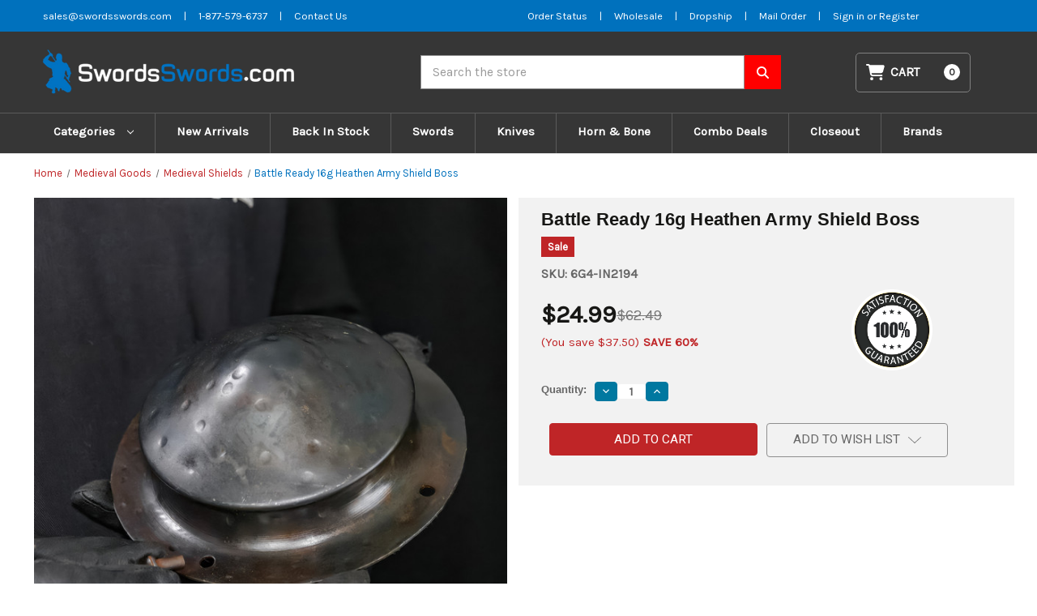

--- FILE ---
content_type: application/javascript; charset=UTF-8
request_url: https://www.shopperapproved.com/widgets/37044/product/10384/product-widget/3d2smgHtG24K.js
body_size: 86409
content:

 /*  Version V2.1  */ 
 /*  Cached 2026-01-29 17:13:02 */
//Write to /widgets/37044/product/10384/product-widget/3d2smgHtG24K.js
var sa_cached = false;(function(){var sa_filename='/widgets/37044/product/product-widget/3d2smgHtG24K/10384/10384-3d2smgHtG24K.js';var full_url='https://www.shopperapproved.com/widgets/37044/product/10384/product-widget/3d2smgHtG24K.js?page=1&amp;merchantfallback=1';var sa_url_request='https://www.shopperapproved.com/widgets/37044/product/10384/product-widget/3d2smgHtG24K.js';var base_url='https://www.shopperapproved.com/';var sa_pid='87672104';var sa_product_id='10384';var sa_main=document.getElementById('SA_review_wrapper');var sa_product_main_content=`<div id="sa_widget_loader" class="loading-holder" style='display: none;'> <svg id="ShopperApproved" xmlns="http://www.w3.org/2000/svg" width="100" height="100" viewBox="0 0 66.037 55.387"> <g id="Group_2407" data-name="Group 2407" transform="translate(0)"> <g id="Group_2404" class="letter-svg-4" data-name="Group 2404"> <path id="Path_3934" data-name="Path 3934" d="M124.032,114.546l-.043-.03L104.21,101.684q1.755-1.769,3.5-3.416l6.435,4.184L111.3,95.008q1.99-1.741,3.979-3.322Z" transform="translate(-69.705 -59.16)" fill="#003057"/> <path id="Path_3935" data-name="Path 3935" d="M85.318,43.179q-.678.267-1.373.556a63.988,63.988,0,0,0-7.807,3.977H70.529l-3.162-8.259-3.158,8.259H41.232l-6.989-4.533H60.686l6.685-17.448,6.678,17.448Z" transform="translate(-34.243 -25.731)" fill="#003057"/> </g> <g id="Group_2406" data-name="Group 2406" transform="translate(10.443 17.078)"> <g id="Group_2405" class="" data-name="Group 2405"> <path id="Path_3936" class="squiggle" data-name="Path 3936" d="M111.013,60.43c-2.889,1.193-20.119,6.224-43.152,33.585-.253.3-4.042,4.539-8.593,4.539H56.415s0,0,0,0h-1c3.5-9.116,7.32-18.962,8.145-21.073a4.471,4.471,0,0,0-1.542-5.561c-.082-.055-.162-.109-.235-.157h4.838a3.583,3.583,0,0,1,3.6,3.185c.006.082.011.166.013.249a4.851,4.851,0,0,1-.326,1.858c-1.1,2.932-2.554,6.74-3.5,9.216.3-.347.7-.8,1.076-1.192,9.768-10.682,20.836-17.792,28.378-20.946,6.339-2.649,11.741-3.767,14.246-3.767A4.917,4.917,0,0,1,111.013,60.43Z" transform="translate(-55.418 -60.361)" fill="#eb7100"/> </g> </g> </g> </svg> </div><div class="SA_review_wrapper_child List Light Left"><div class="SA__review_container" id="sa-body" ><div></div>`;sa_main.innerHTML=sa_product_main_content;sa_main.setAttribute('data-product-id',sa_pid);var sa_css='@-webkit-keyframes passing-through{0%{opacity:0;-webkit-transform:translateY(40px);-moz-transform:translateY(40px);-ms-transform:translateY(40px);-o-transform:translateY(40px);transform:translateY(40px)}30%,70%{opacity:1;-webkit-transform:translateY(0px);-moz-transform:translateY(0px);-ms-transform:translateY(0px);-o-transform:translateY(0px);transform:translateY(0px)}100%{opacity:0;-webkit-transform:translateY(-40px);-moz-transform:translateY(-40px);-ms-transform:translateY(-40px);-o-transform:translateY(-40px);transform:translateY(-40px)}}@-moz-keyframes passing-through{0%{opacity:0;-webkit-transform:translateY(40px);-moz-transform:translateY(40px);-ms-transform:translateY(40px);-o-transform:translateY(40px);transform:translateY(40px)}30%,70%{opacity:1;-webkit-transform:translateY(0px);-moz-transform:translateY(0px);-ms-transform:translateY(0px);-o-transform:translateY(0px);transform:translateY(0px)}100%{opacity:0;-webkit-transform:translateY(-40px);-moz-transform:translateY(-40px);-ms-transform:translateY(-40px);-o-transform:translateY(-40px);transform:translateY(-40px)}}@keyframes passing-through{0%{opacity:0;-webkit-transform:translateY(40px);-moz-transform:translateY(40px);-ms-transform:translateY(40px);-o-transform:translateY(40px);transform:translateY(40px)}30%,70%{opacity:1;-webkit-transform:translateY(0px);-moz-transform:translateY(0px);-ms-transform:translateY(0px);-o-transform:translateY(0px);transform:translateY(0px)}100%{opacity:0;-webkit-transform:translateY(-40px);-moz-transform:translateY(-40px);-ms-transform:translateY(-40px);-o-transform:translateY(-40px);transform:translateY(-40px)}}@-webkit-keyframes slide-in{0%{opacity:0;-webkit-transform:translateY(40px);-moz-transform:translateY(40px);-ms-transform:translateY(40px);-o-transform:translateY(40px);transform:translateY(40px)}30%{opacity:1;-webkit-transform:translateY(0px);-moz-transform:translateY(0px);-ms-transform:translateY(0px);-o-transform:translateY(0px);transform:translateY(0px)}}@-moz-keyframes slide-in{0%{opacity:0;-webkit-transform:translateY(40px);-moz-transform:translateY(40px);-ms-transform:translateY(40px);-o-transform:translateY(40px);transform:translateY(40px)}30%{opacity:1;-webkit-transform:translateY(0px);-moz-transform:translateY(0px);-ms-transform:translateY(0px);-o-transform:translateY(0px);transform:translateY(0px)}}@keyframes slide-in{0%{opacity:0;-webkit-transform:translateY(40px);-moz-transform:translateY(40px);-ms-transform:translateY(40px);-o-transform:translateY(40px);transform:translateY(40px)}30%{opacity:1;-webkit-transform:translateY(0px);-moz-transform:translateY(0px);-ms-transform:translateY(0px);-o-transform:translateY(0px);transform:translateY(0px)}}@-webkit-keyframes pulse{0%{-webkit-transform:scale(1);-moz-transform:scale(1);-ms-transform:scale(1);-o-transform:scale(1);transform:scale(1)}10%{-webkit-transform:scale(1.1);-moz-transform:scale(1.1);-ms-transform:scale(1.1);-o-transform:scale(1.1);transform:scale(1.1)}20%{-webkit-transform:scale(1);-moz-transform:scale(1);-ms-transform:scale(1);-o-transform:scale(1);transform:scale(1)}}@-moz-keyframes pulse{0%{-webkit-transform:scale(1);-moz-transform:scale(1);-ms-transform:scale(1);-o-transform:scale(1);transform:scale(1)}10%{-webkit-transform:scale(1.1);-moz-transform:scale(1.1);-ms-transform:scale(1.1);-o-transform:scale(1.1);transform:scale(1.1)}20%{-webkit-transform:scale(1);-moz-transform:scale(1);-ms-transform:scale(1);-o-transform:scale(1);transform:scale(1)}}@keyframes pulse{0%{-webkit-transform:scale(1);-moz-transform:scale(1);-ms-transform:scale(1);-o-transform:scale(1);transform:scale(1)}10%{-webkit-transform:scale(1.1);-moz-transform:scale(1.1);-ms-transform:scale(1.1);-o-transform:scale(1.1);transform:scale(1.1)}20%{-webkit-transform:scale(1);-moz-transform:scale(1);-ms-transform:scale(1);-o-transform:scale(1);transform:scale(1)}}.dropzone,.dropzone *{box-sizing:border-box}.dropzone{min-height:150px;border:2px solid rgba(0,0,0,.3);background:#fff;padding:20px 20px}.dropzone.dz-clickable{cursor:pointer}.dropzone.dz-clickable *{cursor:default}.dropzone.dz-clickable .dz-message,.dropzone.dz-clickable .dz-message *{cursor:pointer}.dropzone.dz-started .dz-message{display:none}.dropzone.dz-drag-hover{border-style:solid}.dropzone.dz-drag-hover .dz-message{opacity:.5}.dropzone .dz-message{text-align:center;margin:2em 0}.dropzone .dz-message .dz-button{background:none;color:inherit;border:none;padding:0;font:inherit;cursor:pointer;outline:inherit}.dropzone .dz-preview{position:relative;display:inline-block;vertical-align:top;margin:16px;min-height:100px}.dropzone .dz-preview:hover{z-index:1000}.dropzone .dz-preview:hover .dz-details{opacity:1}.dropzone .dz-preview.dz-file-preview .dz-image{border-radius:20px;background:#999;background:linear-gradient(to bottom, #eee, #ddd)}.dropzone .dz-preview.dz-file-preview .dz-details{opacity:1}.dropzone .dz-preview.dz-image-preview{background:#fff}.dropzone .dz-preview.dz-image-preview .dz-details{-webkit-transition:opacity 0.2s linear;-moz-transition:opacity 0.2s linear;-ms-transition:opacity 0.2s linear;-o-transition:opacity 0.2s linear;transition:opacity 0.2s linear}.dropzone .dz-preview .dz-remove{font-size:14px;text-align:center;display:block;cursor:pointer;border:none}.dropzone .dz-preview .dz-remove:hover{text-decoration:underline}.dropzone .dz-preview:hover .dz-details{opacity:1}.dropzone .dz-preview .dz-details{z-index:20;position:absolute;top:0;left:0;opacity:0;font-size:13px;min-width:100%;max-width:100%;padding:2em 1em;text-align:center;color:rgba(0,0,0,.9);line-height:150%}.dropzone .dz-preview .dz-details .dz-size{margin-bottom:1em;font-size:16px}.dropzone .dz-preview .dz-details .dz-filename{white-space:nowrap}.dropzone .dz-preview .dz-details .dz-filename:hover span{border:1px solid rgba(200,200,200,.8);background-color:rgba(255,255,255,.8)}.dropzone .dz-preview .dz-details .dz-filename:not(:hover){overflow:hidden;text-overflow:ellipsis}.dropzone .dz-preview .dz-details .dz-filename:not(:hover) span{border:1px solid transparent}.dropzone .dz-preview .dz-details .dz-filename span,.dropzone .dz-preview .dz-details .dz-size span{background-color:rgba(255,255,255,.4);padding:0 .4em;border-radius:3px}.dropzone .dz-preview:hover .dz-image img{-webkit-transform:scale(1.05, 1.05);-moz-transform:scale(1.05, 1.05);-ms-transform:scale(1.05, 1.05);-o-transform:scale(1.05, 1.05);transform:scale(1.05, 1.05);-webkit-filter:blur(8px);filter:blur(8px)}.dropzone .dz-preview .dz-image{border-radius:20px;overflow:hidden;width:120px;height:120px;position:relative;display:block;z-index:10}.dropzone .dz-preview .dz-image img{display:block}.dropzone .dz-preview.dz-success .dz-success-mark{-webkit-animation:passing-through 3s cubic-bezier(0.77, 0, 0.175, 1);-moz-animation:passing-through 3s cubic-bezier(0.77, 0, 0.175, 1);-ms-animation:passing-through 3s cubic-bezier(0.77, 0, 0.175, 1);-o-animation:passing-through 3s cubic-bezier(0.77, 0, 0.175, 1);animation:passing-through 3s cubic-bezier(0.77, 0, 0.175, 1)}.dropzone .dz-preview.dz-error .dz-error-mark{opacity:1;-webkit-animation:slide-in 3s cubic-bezier(0.77, 0, 0.175, 1);-moz-animation:slide-in 3s cubic-bezier(0.77, 0, 0.175, 1);-ms-animation:slide-in 3s cubic-bezier(0.77, 0, 0.175, 1);-o-animation:slide-in 3s cubic-bezier(0.77, 0, 0.175, 1);animation:slide-in 3s cubic-bezier(0.77, 0, 0.175, 1)}.dropzone .dz-preview .dz-success-mark,.dropzone .dz-preview .dz-error-mark{pointer-events:none;opacity:0;z-index:500;position:absolute;display:block;top:50%;left:50%;margin-left:-27px;margin-top:-27px}.dropzone .dz-preview .dz-success-mark svg,.dropzone .dz-preview .dz-error-mark svg{display:block;width:54px;height:54px}.dropzone .dz-preview.dz-processing .dz-progress{opacity:1;-webkit-transition:all 0.2s linear;-moz-transition:all 0.2s linear;-ms-transition:all 0.2s linear;-o-transition:all 0.2s linear;transition:all 0.2s linear}.dropzone .dz-preview.dz-complete .dz-progress{opacity:0;-webkit-transition:opacity 0.4s ease-in;-moz-transition:opacity 0.4s ease-in;-ms-transition:opacity 0.4s ease-in;-o-transition:opacity 0.4s ease-in;transition:opacity 0.4s ease-in}.dropzone .dz-preview:not(.dz-processing) .dz-progress{-webkit-animation:pulse 6s ease infinite;-moz-animation:pulse 6s ease infinite;-ms-animation:pulse 6s ease infinite;-o-animation:pulse 6s ease infinite;animation:pulse 6s ease infinite}.dropzone .dz-preview .dz-progress{opacity:1;z-index:1000;pointer-events:none;position:absolute;height:16px;left:50%;top:50%;margin-top:-8px;width:80px;margin-left:-40px;background:rgba(255,255,255,.9);-webkit-transform:scale(1);border-radius:8px;overflow:hidden}.dropzone .dz-preview .dz-progress .dz-upload{background:#333;background:linear-gradient(to bottom, #666, #444);position:absolute;top:0;left:0;bottom:0;width:0;-webkit-transition:width 300ms ease-in-out;-moz-transition:width 300ms ease-in-out;-ms-transition:width 300ms ease-in-out;-o-transition:width 300ms ease-in-out;transition:width 300ms ease-in-out}.dropzone .dz-preview.dz-error .dz-error-message{display:block}.dropzone .dz-preview.dz-error:hover .dz-error-message{opacity:1;pointer-events:auto}.dropzone .dz-preview .dz-error-message{pointer-events:none;z-index:1000;position:absolute;display:block;display:none;opacity:0;-webkit-transition:opacity 0.3s ease;-moz-transition:opacity 0.3s ease;-ms-transition:opacity 0.3s ease;-o-transition:opacity 0.3s ease;transition:opacity 0.3s ease;border-radius:8px;font-size:13px;top:130px;left:-10px;width:140px;background:#be2626;background:linear-gradient(to bottom, #be2626, #a92222);padding:.5em 1.2em;color:#fff}.dropzone .dz-preview .dz-error-message:after{content:\"\";position:absolute;top:-6px;left:64px;width:0;height:0;border-left:6px solid transparent;border-right:6px solid transparent;border-bottom:6px solid #be2626} /** Image Preview CSS **/ .image-preview-container { display: inline-block; margin: 10px 10px 10px 0; position: relative; } .image-preview-wrapper { position: relative; display: inline-block; border: 1px solid #ddd; border-radius: 4px; padding: 4px; background: white; box-shadow: 0 1px 3px rgba(0,0,0,0.1); transition: all 0.2s ease; } .image-preview-wrapper:hover { box-shadow: 0 2px 5px rgba(0,0,0,0.15); } .image-preview { display: block; width: 100px; height: 100px; object-fit: cover; border-radius: 2px; } .image-actions { position: absolute; top: -8px; right: -8px; } .remove-image { width: 24px; height: 24px; border: none; border-radius: 50%; background: #ff4444; color: white; display: flex; align-items: center; justify-content: center; cursor: pointer; padding: 0; box-shadow: 0 1px 3px rgba(0,0,0,0.2); transition: all 0.2s ease; } .remove-image:hover { background: #cc0000; transform: scale(1.1); } .remove-image svg { pointer-events: none; } /** Dropzone preview template **/ #dz-preview-template { display: none; } /* Base appearance */ .product-survey-dropzone { position: relative; border: 2px dashed #4E5255; background: white; padding: 20px; text-align: center; transition: background-color 0.3s ease; min-height: 80px; border-top: none; } /* Message area inside container */ .product-survey-dropzone .dz-message { font-size: 1em; color: #999; margin: 1em 0; text-align: center; cursor: pointer; } .product-survey-dropzone .dz-message span { display: inline-block; padding: 1em; color: #666; } .product-survey-dropzone.dz-drag-hover, .product-survey-dropzone.dz-started { background-color: #eaf7ff; } .product-survey-dropzone .dz-preview { position: relative; display: inline-block; margin: 10px; vertical-align: top; } .product-survey-dropzone .dz-preview .dz-image { width: 120px; height: 120px; background: #f0f0f0 center center no-repeat; background-size: cover; } .product-survey-dropzone .dz-preview .dz-details { font-size: 0.8em; text-align: center; padding-top: 5px; } /* Progress container */ .product-survey-dropzone .dz-preview .dz-progress { position: relative; display: block; height: 15px; background-color: #eee; margin-top: 6px; border-radius: 3px; overflow: hidden; } .product-survey-dropzone .dz-preview .dz-progress .dz-upload { display: block; height: 100%; width: 0%; background-color: #028AF4; transition: width 0.25s ease; } .product-survey-dropzone .dz-preview.dz-success .dz-progress, .product-survey-dropzone .dz-preview.dz-complete .dz-progress { background-color: #28a745; width: 100%; } .product-survey-dropzone .dz-preview .dz-progress-text { position: absolute; inset: 0; display: flex; align-items: center; justify-content: center; font-size: 11px; font-weight: 600; color: #fff; pointer-events: none; text-shadow: 0 1px 2px rgba(0,0,0,0.4); z-index: 2; } .product-survey-dropzone .dz-preview .dz-error-message { color: #a94442; font-size: 0.8em; } .product-survey-dropzone .dz-remove { display: inline-block; margin-top: 5px; color: #d9534f; cursor: pointer; } .product-survey-dropzone .dz-remove:hover { text-decoration: underline; } /* Progress bar container */ .product-survey-dropzone .dz-progress { height: 6px; background-color: #028AF4; margin-top: 5px; overflow: hidden; border-radius: 3px; } /* Upload progress - default blue while uploading */ .product-survey-dropzone .dz-progress .dz-upload { display: block; width: 0%; height: 100%; background-color: #028AF4; transition: width 0.2s ease, background-color 0.3s ease; } /* Success state - full uploaded */ .product-survey-dropzone .dz-preview.dz-success .dz-progress .dz-upload { background-color: #28a745; width: 100%; } /* Optional: keep progress visible until success */ .product-survey-dropzone .dz-preview.dz-processing::after { content: \'\'; position: absolute; top: 0; left: 0; width: 100%; height: 100%; background: rgba(255,255,255,0.2); z-index: 5; border-radius: 2px; } @keyframes dz-keyframes-loading { from { background-position: 0 -400px; } to { background-position: -7px -400px; } } /** Image Preview Modal **/ #imagePreviewModal { display: none; position: fixed; top: 0; left: 0; width: 100vw; height: 100vh; background-color: rgba(0, 0, 0, 0.8); justify-content: center; align-items: center; z-index: 10000; } #imagePreviewModal .modal-content { position: relative; width: 600px; height: 600px; background: #000; display: flex; justify-content: center; align-items: center; border-radius: 8px; overflow: hidden; box-shadow: 0 0 25px rgba(255, 255, 255, 0.4); } #imagePreviewModal .modal-close { position: absolute; top: 10px; right: 10px; font-size: 24px; color: white; cursor: pointer; background: rgba(0, 0, 0, 0.6); border-radius: 50%; width: 30px; height: 30px; display: flex; align-items: center; justify-content: center; } #imagePreviewModal .modal-image { max-width: 100%; max-height: 100%; object-fit: contain; border-radius: 4px; }#SA_review_wrapper { font-family: Roboto; position: relative; } #SA_review_wrapper .SA__review_container { max-width: 1366px; margin: 0 auto; padding: 20px; } #SA_review_wrapper .SA__play { position: relative; display: inline-block; margin-right: 2px; cursor: pointer; } #SA_review_wrapper .SA__play:after { border: 0; background: transparent; box-sizing: border-box; width: 0; height: 37px; border-color: transparent transparent transparent #555555; transition: 100ms all ease; cursor: pointer; border-style: solid; border-width: 18px 0 18px 30px; content: \"\"; position: absolute; top: 50%; left: 50%; transform: translate(-50%,-50%); } #SA_review_wrapper .SA__play:hover:after { border-color: transparent transparent transparent #404040; } #SA_review_wrapper .SA__review_title { text-align: left; font: normal normal medium 24px/22px Roboto; letter-spacing: 0px; color: #0076D6; padding: 50px 0 } #SA_review_wrapper .SA__review_widget { display: flex; justify-content: space-between; align-items: center; -webkit-gap: 10px; gap: 10px; padding: 0 0px; position: relative; flex-wrap: wrap; } #SA_review_wrapper .SA__review_widget .SA__review_widget_item { flex: 0 0 190px; } #SA_review_wrapper .SA__review_widget .SA__review_widget_item.middle { flex: 1 1 auto; } #SA_review_wrapper .SA__review_widget .SA__review_widget_item .SA__review_content { font-family: Roboto; background: transparent; padding: 0px; position: relative; margin: 5px 0; } #SA_review_wrapper .SA__review_widget .SA__review_widget_item .SA__review_content.SA__has_border { border: 1px solid #DBDBDB; } #SA_review_wrapper .SA__review_widget .SA__review_widget_item .SA__review_content.SA__overall { text-align: center; justify-content: center; display: flex; flex-direction: column; } #SA_review_wrapper .SA__review_widget .SA__review_widget_item .SA__review_content.SA__overall .SA__h1 { text-align: center; font: normal normal bold 38px/37px Roboto; letter-spacing: 0px; color: #272727; margin: 5px 0 0; padding: 0; } #SA_review_wrapper .SA__review_widget .SA__review_widget_item .SA__review_content.SA__overall h1 span { font: normal normal bold 20px/37px Roboto; letter-spacing: 0px; color: #272727; } #SA_review_wrapper .SA__review_widget .SA__review_widget_item .SA__review_content.SA__overall .SA__rating { text-align: center; margin: 12px 0 10px; padding: 3px 4px; display: inline-block; vertical-align: middle; overflow: visible; } #SA_review_wrapper .SA__review_widget .SA__review_widget_item .SA__review_content.SA__overall img { max-width: 140px; display: block; margin: 8px auto 0; } #SA_review_wrapper .SA__review_widget .SA__review_widget_item .SA__review_content.SA__overall .SA__star { /*background-size: initial; width: 30px; height: 28px;*/ } #SA_review_wrapper .SA__star { cursor: pointer; display: inline-block !important; width: 26px; height: 24px; background-size: 26px; padding-right: 1px; } #SA_review_wrapper .SA__star.SA_activestar { background-position: bottom; } #SA_review_wrapper .SA__review_widget .SA__review_widget_item .SA__review_content span.SA__rating { margin: 0 0 3px; } #SA_review_wrapper .SA__review_widget .SA__review_widget_item .SA__review_content.SA__overall a { text-align: center; text-decoration: none; font: normal normal 700 16px/19px Roboto; letter-spacing: 0px; color: #272727; } #SA_review_wrapper .SA__review_widget .SA__review_widget_item .SA__review_content img { max-width: 125px; } #SA_review_wrapper .SA__review_widget .SA__review_widget_item .SA__review_content h2 { text-align: left; font: normal normal bold 18px/18px Roboto; letter-spacing: 0px; color: #272727; padding: 6px 0 4px; margin: 0; } #SA_review_wrapper .SA__review_widget .SA__review_widget_item .SA__review_content span { text-align: left; font: normal normal normal 16px/16px Roboto; letter-spacing: 0px; color: #252525; } #SA_review_wrapper .SA__review_widget .SA__review_widget_item .SA__review_content p { text-align: left; font: normal normal normal 18px/22px Roboto; letter-spacing: 0px; color: #272727; padding: 0; margin: 8px 0 14px; overflow: hidden; text-overflow: ellipsis; -webkit-line-clamp: 5; display: -webkit-box; -webkit-box-orient: vertical; } #SA_review_wrapper .SA__review_widget .SA__review_widget_item .SA__review_content .SA__review_bar_container { display: -ms-flexbox; display: box; display: flex; -o-box-orient: vertical; -ms-flex-direction: column; flex-direction: column; padding: 0px; margin: 0px; } #SA_review_wrapper .SA__review_widget .SA__review_widget_item .SA__review_content .SA__review_bar { -o-box-align: center; -ms-flex-align: center; align-items: center; margin-top: .6rem; display: -ms-flexbox; display: box; display: flex; -o-box-orient: horizontal; -ms-flex-direction: row; flex-direction: row; position: relative; padding: 0 100px 0 40px; } #SA_review_wrapper .SA__review_widget .SA__review_widget_item .SA__review_content .SA__review_bar_label { -o-box-flex: 1; box-flex: 1; -ms-flex: 0 0 50px; flex: 0 0 50px; margin-right: .5rem; position: absolute; left: 0; top: -3px; z-index: 1; } #SA_review_wrapper .SA__review_widget .SA__review_widget_item .SA__review_content .SA__review_bars { /*-o-box-flex: 1; box-flex: 1; -ms-flex: 0 0 170px; flex: 0 0 170px;*/ height: 13px; position: relative; margin-right: 0rem; background: #EB7100; cursor: pointer; } /*#SA_review_wrapper .SA__review_widget .SA__review_widget_item .SA__review_content .SA__review_bars .bar {background: red; width: 50%;height: 10px;}*/ #SA_review_wrapper .SA__review_widget .SA__review_widget_item .SA__review_content .SA__review_num_ratings { -o-box-flex: 1; box-flex: 1; -ms-flex: 0 0 100px; flex: 0 0 100px; margin-top: -3px; margin-left: -5px; position: absolute; right: -125px; top: 0; min-width: 120px; } #SA_review_wrapper .SA__review_widget .SA__review_widget_item .SA__review_content .SA__review_num_ratings span { font: normal normal normal 15px/16px Roboto; color: #252525; } #SA_review_wrapper .SA__review_widget .SA__review_widget_item .SA__review_content .SA__review_num_ratings span:last-child { padding-left: 10px; font-size: 14px; vertical-align: 0px; } #SA_review_wrapper .SA__customer_rate { text-align: center; letter-spacing: 0px; color: #252525; padding: 0; } #SA_review_wrapper .SA__customer_rate .SA__h3 { padding: 0; margin: 0; color: #eb7100; text-align: center; letter-spacing: 0.07px; font-size: 40px; font-weight: 500; font-family: Roboto; line-height: 47px; } #SA_review_wrapper .SA__customer_rate span { font-size: 14px; font-family: \'Roboto\'; line-height: 20px; margin-left: 10px; align-self: center; } #SA_review_wrapper #SA_review_wrapper .SA__review_widget .SA__review_widget_item .SA__review_content .SA__review_bar_label svg { /*width: 30px; height: 30px;*/ vertical-align: -1px; } /* Dropdown Button */ #SA_review_wrapper .sa_dropbtn { background-color: #fff; color: white; padding: 8px 5px 8px 0; border: none; text-align: left; font: normal normal bold 16px/22px Roboto; letter-spacing: 0px; color: #272727; } #SA_review_wrapper .sa_dropbtn .chev_down { width: 8px; height: 13px; display: inline-block; background-size: 8px !important; transform: rotate(90deg); margin: 0 0 0 14px; } /* ******************************************** */ .sa_dropdown { position: relative; display: inline-block; margin: 0 50px 0 0; } .sa_dropdown:first-child { margin: 0 50px 0 0; } /* Dropdown Content (Hidden by Default) */ .sa_dropdown-content { display: none; position: absolute; background-color: #fff; min-width: 160px; box-shadow: 0px 8px 16px 0px rgba(0,0,0,0.2); z-index: 1; font-size: 14px; } /* Links inside the dropdown */ .sa_dropdown-content a { color: black; padding: 12px 16px; text-decoration: none; display: block; } /* Change color of dropdown links on hover */ .sa_dropdown-content a:hover {background-color: #ddd;} /* Show the dropdown menu on hover */ .sa_dropdown:hover .sa_dropdown-content {display: block;} /* Change the background color of the dropdown button when the dropdown content is shown */ .sa_dropdown:hover .sa_dropbtn {background-color: #fff;} .SA_dark_bg .sa_dropdown:hover .sa_dropbtn {background: transparent !important;} .SA_dark_bg .sa_dropdown-content a{ color: #000 !important } .SA_dark_bg .sa_dropdown select{ color: #272727; } .SA_dark_bg .sa_dropdown select{ color: #272727; } #SA_review_wrapper .SA_dark_bg .sa_dropdown select { background: black; } @media only screen and (max-width: 1024px) { .sa_dropdown { position: relative; display: inline-block; margin: 0 20px 0 0; } .sa_dropdown:first-child { margin: 0 50px 0 0; } } @media only screen and (max-width: 767px) { .sa_dropdown:first-child { margin: 0 10px 0 0; } } .sa_dropdown select{ color: #272727; padding: 8px 5px 8px 0; border: none; text-align: left; font: normal normal bold 16px/22px Roboto; max-width: 118px; min-width: 118px; } .sa_dropdown select:focus{ border: 0; box-shadow: none; outline: none; } .sa_dropdown-content { display: none; position: absolute; background-color: #fff; min-width: 100px; box-shadow: 0px 8px 16px 0px rgba(0,0,0,0.2); z-index: 1; font-size: 14px; bottom: 100%; border-radius: 5px; } .sa_dropdown-content::after{ position: absolute; display: block; width: 0; height: 0; border-color: transparent; border-style: solid; border-width: 11px; bottom: -11px; left: 50%; margin-left: -11px; border-top-color: #999; border-top-color: rgba(0,0,0,.25); border-bottom-width: 0; content: \" \"; border-top-color: #fff; border-bottom-width: 0; } .sa_dropdown-content h4 { background: #ccc; padding: 10px; margin: 0; overflow: hidden; border-radius:5px 5px 0 0; } .sa_dropdown-content ul { margin: 0; padding: 10px 0; list-style: none; text-align: center; } .sa_dropdown-content ul li { display: inline-block; } .sa_dropdown-content ul li img { max-width: 32px; } .sa_dropdown-content a { color: black; padding: 0px; text-decoration: none; /*display: block;*/ } .sa_dropdown:hover .sa_dropdown-content {display: block;} .SA__social_share svg{ vertical-align: middle; } .sa_dropdown:last-child select { max-width: 105px; min-width: 105px; } .SA__more_review a img {width: 162px} .sa_dropdown select{ max-width: initial; } .sa_dropdown:last-child select { max-width: initial; } span.sa_selectbox_input_arrow { display: inline-block; vertical-align: middle; margin-left: 5px; } .SA__review_filter {border-top: 1px solid #DCDCE5;border-bottom: 1px solid #DCDCE5;padding: 10px 0 10px; margin-top: 25px} .SA__review_filter a.sa_btn { text-decoration: none; padding: 10px; font-size: 14px; float: right; border: 1px solid #272727; border-radius: 4px; letter-spacing: 0.35px; color: #272727; } .SA__review_filter a.sa_btn:hover {background-color: #f1f1f1;} #SA_review_wrapper .sa_selectbox_wrapper { position: relative; display: inline-block; cursor: pointer; font-weight: bold; min-width: 120px; } #SA_review_wrapper .sa_selectbox_input { padding: 5px; z-index: 1; position: relative; font-size: medium; } #SA_review_wrapper .sa_selectbox_input_label { font-weight: bold; } #SA_review_wrapper .sa_selectbox_list { display: none; position: absolute; left: 0; top: 100%; list-style-type: none; margin: 0; padding: 0; border: 1px solid black; width: calc(100% - 2px); overflow-y: auto; max-height: 170px; min-width: 120px; z-index: 2; background: white; } #SA_review_wrapper .sa_selectbox_list_item { padding: 4px; font-weight: normal; } #SA_review_wrapper .sa_selectbox_list_item:last-child { border-bottom-width: 0; } #SA_review_wrapper .sa_selectbox_list_item:hover { background-color: #175CD3; color: #ffffff; } #SA_review_wrapper .sa_selectbox_list_item.selected { background-color: #175CD3; color: #ffffff; } #SA_review_wrapper .sa_selectbox_list_item.disabled { opacity: 0.5; } #SA_review_wrapper .sa_selectbox_list_item.disabled:hover { background-color: white; } #SA_review_wrapper .sa_selectbox_open .sa_selectbox_list { display: block; } #SA_review_wrapper .sa_selectbox_open .sa_selectbox_input_arrow svg { transform: rotate(-180deg); } #SA_review_wrapper .sa_selectbox_direction_bottom .sa_selectbox_list { top: inherit; bottom: 100%; } #SA_review_wrapper .sa_selectbox_input_arrow svg { vertical-align: unset; } /* The container <div> - needed to position the dropdown content */ #SA_review_wrapper .sa_dropdown { position: relative; display: inline-block; margin: 0 50px 0 0; } #SA_review_wrapper .sa_dropdown.hide { display: none; } #SA_review_wrapper .sa_dropdown:first-child { margin: 0 50px 0 0; } /* Dropdown Content (Hidden by Default) */ #SA_review_wrapper .sa_dropdown-content { display: none; position: absolute; background-color: #fff; min-width: 160px; box-shadow: 0px 8px 16px 0px rgba(0, 0, 0, 0.2); z-index: 1; font-size: 14px; } /* Links inside the dropdown */ #SA_review_wrapper .sa_dropdown-content span { color: black; padding: 12px 16px; text-decoration: none; display: block; cursor: pointer; } /* Change color of dropdown links on hover */ #SA_review_wrapper .sa_dropdown-content span:hover, #SA_review_wrapper .sa_dropdown-content span.selected { background-color: #ddd; } /* Show the dropdown menu on hover */ #SA_review_wrapper .sa_dropdown:hover .sa_dropdown-content { display: block; } /* Change the background color of the dropdown button when the dropdown content is shown */ #SA_review_wrapper .sa_dropdown:hover .sa_dropbtn { background-color: #fff; } #SA_review_wrapper .SA__review_filter { border-top: 1px solid #DCDCE5; border-bottom: 1px solid #DCDCE5; padding: 10px 0 10px; margin-top: 25px } #SA_review_wrapper .SA__review_filter button.sa_btn { text-decoration: none; padding: 10px; font-size: 14px; float: right; border: 1px solid #272727; border-radius: 4px; letter-spacing: 0.35px; color: #272727; cursor: pointer; } #SA_review_wrapper .SA__review_filter button.sa_btn:hover { background-color: #f1f1f1; } /**************Customer Review****************/ #SA_review_wrapper .SA__customer_header { display: flex; width: 100%; justify-content: space-between; padding: 30px 0 0; } #SA_review_wrapper .SA__customer_rating .SA__customer_name { margin: 0; padding: 0; text-align: left; font: normal normal bold 16px/20px Roboto; letter-spacing: 0px; color: #272727; display: flex; width: 100%; justify-content: space-between; } #SA_review_wrapper .SA__customer_rating { text-align: left; letter-spacing: 0px; color: #272727; width: 100% } #SA_review_wrapper .SA__customer_rating .SA__rating { vertical-align: middle; display: inline-block; line-height: normal; margin-right: 15px; } #SA_review_wrapper .SA__verified_customer { text-align: right; font: normal normal normal 14px/13px Roboto; letter-spacing: 0px; color: #272727; margin-left: 10px; } #SA_review_wrapper .SA__verified_customer img { vertical-align: sub; } #SA_review_wrapper .SA__customer_content p { padding: 0; margin: 0 0 20px; font: normal normal normal 16px/21px Roboto; letter-spacing: 0px; color: #272727; } #SA_review_wrapper .SA__sub_title { padding: 0; margin: 0; text-align: left; font: normal normal bold 16px/20px Roboto; letter-spacing: 0px; color: #363636; } #SA_review_wrapper .SA__progress_wrap { width: 100%; display: flex; align-items: center; } #SA_review_wrapper .SA__progress { background: #DCDCDC; border-radius: 19px; height: 4px; max-width: 250px; margin: 3px 0 20px; overflow: hidden; position: relative; width: 100% } #SA_review_wrapper .SA__progress_bar { background: #555555; border-radius: 19px; height: 4px; } #SA_review_wrapper .SA__progress_score { margin: -12px 10px 0; text-align: left; font: normal normal bold 16px/20px Roboto; letter-spacing: 0px; color: #363636; } #SA_review_wrapper .SA__customer_footer { padding-top: 20px; display: flex; justify-content: space-between; align-items: center; } #SA_review_wrapper .SA__customer_footer:has(.SA__pagination:empty) { justify-content: end !important; } #SA_review_wrapper .SA__more_review { text-align: right; font: normal normal normal 14px/22px Roboto; letter-spacing: 0px; color: #272727; padding: 0; } #SA_review_wrapper .SA__more_review a { color: #666666; text-decoration: none; display: inline-block; vertical-align: middle; } #SA_review_wrapper .SA__more_review a img { vertical-align: middle; } #SA_review_wrapper .SA__more_review a img.SA__next_arrow { max-width: 5px; margin-left: 5px; } #SA_review_wrapper .SA__customer_footer .SA__more_review { padding: 0; } #SA_review_wrapper .SA__pagination ul { position: relative; display: flex; padding: 0px; margin: 0; align-items: center; } #SA_review_wrapper .SA__pagination ul li { list-style: none; line-height: 40px; margin: 0 5px; } #SA_review_wrapper .SA__pagination ul li.pageNumber { width: 40px; height: 40px; line-height: 40px; text-align: center; } #SA_review_wrapper .SA__pagination ul li span { display: block; text-decoration: none; color: #272727; font-weight: normal; border-radius: 50%; font-size: 14px; cursor: pointer; } #SA_review_wrapper .SA__pagination ul li.pageNumber:hover span, #SA_review_wrapper .SA__pagination ul li.pageNumber.active span { background: #272727; color: #fff; } #SA_review_wrapper .SA__customer_content > .SA__h4:not(.SA__sub_title):first-of-type { margin-top: 1.33em; margin-bottom: 1.33em; } #SA_review_wrapper .SA__review_date { line-height: 40px; } .SA__pagination ul li span img, .SA__pagination ul li span svg { max-width: 7px; } #SA_review_wrapper .SA_social_share { padding: 0 0 15px; } #SA_review_wrapper .SA_social_share img { vertical-align: middle; } #SA_review_wrapper .SA__see_more { background: #ffffffec; width: 100%; text-align: right; position: absolute; bottom: 0; right: 0; padding: 20px 0; z-index: 1000; } #SA_review_wrapper .SA__see_less { width: 100%; padding: 30px 10px; text-align: center; bottom: 0; } #SA_review_wrapper .SA__customer_reviews { border-bottom: 1px solid #D2D2D9; position: relative; padding: 0; } #SA_review_wrapper .SA__customer_content { position: relative; } #SA_review_wrapper .SA__customer_content.sa_see_more { max-height: 295px; overflow: hidden; } #SA_review_wrapper .SA__customer_content .SA__see_more, #SA_review_wrapper .SA__customer_content .SA__see_less { display: none } #SA_review_wrapper .SA__customer_content.sa_see_more .SA__see_more, #SA_review_wrapper .SA__customer_content.sa_see_less .SA__see_less { display: block } #SA_review_wrapper .SA__see_more a, #SA_review_wrapper .SA__see_less a { text-decoration: none; font: normal normal normal 16px/20px Roboto; letter-spacing: 0px; color: #272727; } #SA_review_wrapper .SA__see_more svg { max-width: 8px; vertical-align: middle; margin: 0 0 0 10px; } #SA_review_wrapper .SA__see_less svg { transform: rotate(270deg); max-width: 8px; vertical-align: middle; margin: 0 0 0 10px; } #SA_review_wrapper .SA__customer_images { padding: 10px 0 15px; } #SA_review_wrapper .SA__customer_images img{ margin-right: 5px; margin-left: 5px; } #SA_review_wrapper .SA__customer_reviews .SA__social_share { position: absolute; bottom: 0; } #SA_review_wrapper .sa-modal { display: none; /* Hidden by default */ position: fixed; /* Stay in place */ z-index: 1; /* Sit on top */ padding-top: 100px; /* Location of the box */ left: 0; top: 0; width: 100%; /* Full width */ height: 100%; /* Full height */ overflow: auto; /* Enable scroll if needed */ background-color: rgb(0, 0, 0); /* Fallback color */ background-color: rgba(0, 0, 0, 0.4); /* Black w/ opacity */ } /* Modal Content */ #SA_review_wrapper .sa-modal-content { background-color: #fefefe; margin: auto; padding: 20px; border: 1px solid #888; width: 40%; } /*************Media Query**************/ @media screen and (min-width: 1025px) { #SA_review_wrapper .SA__customer_reviews_wrap { display: flex; flex-direction: row; /* -webkit-gap: 30px; gap: 30px; */ flex-wrap: wrap; } #SA_review_wrapper .SA__customer_reviews_wrap .SA__customer_reviews { width: calc(50% - 15px); border-bottom: 0; border-top: 1px solid #D2D2D9; } #SA_review_wrapper .SA__review_filter { border-bottom: 0px; } #SA_review_wrapper .SA__customer_footer { border-top: 1px solid #D2D2D9; } #SA_review_wrapper .SA__review_filter button.sa_btn { font-size: 16px; min-width: 168px; float: none; display: inline-block; text-align: center; } } body.SA_body_hidden { overflow: hidden; } .SA_body_hidden main { transform: none; } @media only screen and (max-width: 1024px) { #SA_review_wrapper .sa_dropdown { position: relative; display: inline-block; margin: 0 20px 0 0; } #SA_review_wrapper .sa_dropdown:first-child { margin: 0 50px 0 0; } } @media only screen and (max-width: 767px) { #SA_review_wrapper .SA__review_widget .SA__review_widget_item .SA__review_content .SA__review_bar { padding-right: 0px; } #SA_review_wrapper .SA__review_widget .SA__review_widget_item .SA__review_content .SA__review_num_ratings { display: none } #SA_review_wrapper .SA__review_widget .SA__review_widget_item:last-child { flex: 0 0 100%; } #SA_review_wrapper .SA__customer_rate { display: flex; max-width: 250px; margin: 20px auto 0; } #SA_review_wrapper .SA__review_date { float: right; line-height: normal; text-align: right; font-size: 12px; padding: 0; width: 100%; } div#SA_review_wrapper .SA_review_wrapper_child.Left .SA__review_date{ text-align: left; } div#SA_review_wrapper .SA_review_wrapper_child.Center .SA__review_date{ text-align: center; } #SA_review_wrapper .SA__customer_footer { display: block; } #SA_review_wrapper .SA__pagination ul { text-align: center; justify-content: center; } #SA_review_wrapper .SA__customer_footer .SA__more_review { text-align: center; padding-top: 10px; } #SA_review_wrapper .sa_dropdown:first-child { margin: 0 10px 0 0; } } @media only screen and (max-width:479px) { #SA_review_wrapper .SA__review_widget .SA__review_widget_item { flex: 0 0 50%; } .sa_dropbtn { font-size: 13px; } #SA_review_wrapper .SA__review_filter button.sa_btn { padding: 5px 8px; font-size: 11px; text-align: center; float: none; } #SA_review_wrapper .SA__review_widget .SA__review_widget_item .SA__review_content.SA__overall .SA__star { background-size: 24px; width: 20px; height: 22px; } #SA_review_wrapper .SA__customer_rating .SA__rating { margin-right: 0px; } #sa-body.SA__review_container { padding: 0; } } @media only screen and (max-width:360px) { #SA_review_wrapper .SA__more_review { font-size: 12px; } } /* -----------------------------------*/ div#SA_review_wrapper .SA_review_wrapper_child.Dark .sa_dropbtn { background-color: #000000; } div#SA_review_wrapper .SA_review_wrapper_child.Dark .SA__customer_rating .SA__customer_name, div#SA_review_wrapper .SA_review_wrapper_child.Dark .SA__customer_content p, div#SA_review_wrapper .SA_review_wrapper_child.Dark .sa_dropbtn { color: #FFFFFF; } div#SA_review_wrapper .SA_review_wrapper_child.Dark span.sa-bottom-logo svg { filter: invert(1); } #SA_review_wrapper .SA__see_less { background: #ffffffec; width: 100%; text-align: right; bottom: 0; right: 0; padding: 20px 0; } div#SA_review_wrapper .SA_review_wrapper_child.Dark * { color: #fff !important; } div#SA_review_wrapper .SA_review_wrapper_child.Dark span.error { color: #f90103 !important; text-align: center; } div#SA_review_wrapper .SA_review_wrapper_child.Dark button.sa_btn { border-color: #fff !important; color: #000000 !important; background: #ffffff !important; } div#SA_review_wrapper .SA_review_wrapper_child.Dark button.sa_btn:hover { color: #000 !important; } div#SA_review_wrapper .SA_review_wrapper_child.Dark svg#Star2 path { fill: #fff; } div#SA_review_wrapper .SA_review_wrapper_child.Dark .SA__verified_customer img, div#SA_review_wrapper .SA_review_wrapper_child.Dark .SA__social_share img, div#SA_review_wrapper .SA_review_wrapper_child.Dark span.chev_down, div#SA_review_wrapper .SA_review_wrapper_child.Dark .SA__pagination ul li span img, div#SA_review_wrapper .SA_review_wrapper_child.Dark .SA__pagination ul li span svg, div#SA_review_wrapper .SA_review_wrapper_child.Dark .SA__customer_reviews_wrap img.dummy-img { filter: invert(1); } div#SA_review_wrapper .SA_review_wrapper_child.Dark .sa_dropdown-content { background: #111; } div#SA_review_wrapper .SA_review_wrapper_child.Dark .sa_dropdown-content a:hover { background-color: #333; } div#SA_review_wrapper .SA_review_wrapper_child.List .SA__customer_reviews_wrap { flex-direction: column; } div#SA_review_wrapper .SA_review_wrapper_child.List .SA__customer_reviews_wrap .SA__customer_reviews { width: 100%; } div#SA_review_wrapper .SA_review_wrapper_child.Center .SA__customer_rating .SA__customer_name { justify-content: center; text-align: center; } div#SA_review_wrapper .SA_review_wrapper_child.Center .SA__customer_rating, div#SA_review_wrapper .SA_review_wrapper_child.Center .SA__customer_content, div#SA_review_wrapper .SA_review_wrapper_child.Center .SA__sub_title { text-align: center; } div#SA_review_wrapper .SA_review_wrapper_child.Center .SA__progress_wrap { justify-content: center; } div#SA_review_wrapper .SA_review_wrapper_child.Center .SA__customer_reviews .SA__social_share { position: absolute; bottom: 0; width: 100%; text-align: center; } div#SA_review_wrapper .SA_review_wrapper_child.Right .SA__customer_rating .SA__customer_name { justify-content: end; text-align: right; } div#SA_review_wrapper .SA_review_wrapper_child.Right .SA__customer_rating, div#SA_review_wrapper .SA_review_wrapper_child.Right .SA__customer_content, div#SA_review_wrapper .SA_review_wrapper_child.Right .SA__sub_title { text-align: right; } div#SA_review_wrapper .SA_review_wrapper_child.Right .SA__progress_wrap { justify-content: end; } div#SA_review_wrapper .SA_review_wrapper_child.Right .SA__customer_reviews .SA__social_share { position: absolute; bottom: 0; width: 100%; text-align: right; } div#SA_review_wrapper .SA_social_share { position: absolute; bottom: 0; right: 0; } div#SA_review_wrapper .SA_social_share .sa_dropdown-content { position: absolute; background-color: #fff; min-width: 100px; box-shadow: 0px 8px 16px 0px rgb(0 0 0 / 20%); z-index: 1; font-size: 14px; bottom: 100%; border-radius: 5px; } div#SA_review_wrapper .SA_social_share .sa_dropdown-content .SA__h4 { background: #ccc; padding: 10px; margin: 0; overflow: hidden; border-radius: 5px 5px 0 0; font-size: 14px; font-weight: 700; } div#SA_review_wrapper .SA_social_share .sa_dropdown-content ul { margin: 0; padding: 10px 0; list-style: none; text-align: center; } div#SA_review_wrapper .SA_social_share .sa_dropdown-content ul li { display: inline-block; } div#SA_review_wrapper .SA_social_share .sa_dropdown-content a { color: black; padding: 0px; text-decoration: none; /* display: block; */ } div#SA_review_wrapper .SA_social_share .sa_dropdown-content ul li img { max-width: 32px; } div#SA_review_wrapper .SA_social_share .sa_dropdown-content::after { position: absolute; display: block; width: 0; height: 0; border-color: transparent; border-style: solid; border-width: 11px; bottom: -11px; left: 50%; margin-left: -11px; border-top-color: #999; border-top-color: rgba(0, 0, 0, .25); border-bottom-width: 0; content: \" \"; border-top-color: #fff; border-bottom-width: 0; } div#SA_review_wrapper .SA_review_wrapper_child.Dark .SA_social_share .sa_dropdown-content::after { border-top-color: #111; } #SA_review_wrapper .Left .SA__see_more { text-align: left !important; right: auto !important; left: 0 !important; } #SA_review_wrapper .Left .SA__see_less { text-align: left; } #SA_review_wrapper .Center .SA__see_more { text-align: center; } #SA_review_wrapper .Right .SA__see_more { padding-right: 3px; } #SA_review_wrapper .Right .SA__see_less { text-align: right; } /* ------------- Share button CSS ---------------- */ #SA_review_wrapper .SA_social_share .menu { -webkit-touch-callout: none; cursor: pointer; display: inline-block; -webkit-user-select: none; -moz-user-select: none; user-select: none } #SA_review_wrapper .SA_social_share .menu, #SA_review_wrapper .SA_social_share .trigger { position: relative } #SA_review_wrapper .SA_social_share .trigger { -webkit-tap-highlight-color: rgba(0, 0, 0, 0); -webkit-tap-highlight-color: transparent; background: none; border: none; color: #fff; font-size: 14px; height: 40px; margin: 0; outline: none; outline: none !important; padding: 0; text-align: center; width: 40px; z-index: 10 } #SA_review_wrapper .SA_social_share .trigger span { opacity: 0; position: absolute; } #SA_review_wrapper .SA_social_share button { cursor: pointer; } #SA_review_wrapper .SA_social_share .menu__items { height: 100%; list-style-type: none; margin: 0; padding: 0; position: absolute; top: 0; width: 100%; z-index: 5 } #SA_review_wrapper .SA_social_share .menu__items li { font-size: 14px; height: 40px; left: 10%; line-height: 40px; position: absolute; top: 10%; transform: scale3d(.5, .5, 1); transform-origin: 50% 50%; transition: transform .25s ease-out; width: 40px; z-index: -1 } #SA_review_wrapper .SA_social_share .menu.menu--open .menu__items li:first-child { transform: scaleX(1) translate3d(-80px, 0, 0) } #SA_review_wrapper .SA_social_share .menu.menu--open .menu__items li:nth-child(2) { transform: scaleX(1) translate3d(-53.14px, -57.14px, 0) } #SA_review_wrapper .SA_social_share .menu.menu--open .menu__items li:nth-child(3) { transform: scaleX(1) translate3d(0, -90px, 0) } #SA_review_wrapper .SA_social_share .menu.menu--open .menu__items li:nth-child(4) { transform: scaleX(1) translate3d(53.14px, -57.14px, 0) } #SA_review_wrapper .SA_social_share .menu.menu--open .menu__items li:nth-child(5) { transform: scaleX(1) translate3d(80px, 0, 0) } #SA_review_wrapper .SA_social_share .menu.menu--open .menu__items li:nth-child(6) { transform: scaleX(1) translate3d(53.14px, 57.14px, 0) } #SA_review_wrapper .SA_social_share .menu.menu--open .menu__items li:nth-child(7) { transform: scaleX(1) translate3d(0, 90px, 0) } #SA_review_wrapper .SA_social_share .menu.menu--open .menu__items li:nth-child(8) { transform: scaleX(1) translate3d(-80px, 0, 0) } #SA_review_wrapper .SA_social_share .menu__items li a { -webkit-tap-highlight-color: rgba(0, 0, 0, 0); -webkit-tap-highlight-color: transparent; background: #003a70; border-radius: 50%; color: #fff; outline: none; overflow: hidden; text-align: center; width: 100%; height: 100%; display: flex; align-items: center; justify-content: center; } #SA_review_wrapper .SA_social_share .menu__items li a:focus, #SA_review_wrapper .SA_social_share .menu__items li a:hover { background: #ff9000; color: #fff } #SA_review_wrapper .SA_social_share .menu__items li a span { color: transparent; pointer-events: none; position: absolute; top: 100% } #SA_review_wrapper .SA_social_share .morph-shape { height: 100%; left: 0; position: absolute; top: 0; background: #B7B7B7; width: 100%; z-index: 9; line-height: 36px; text-align: center; border-radius: 50%; display: flex; align-items: center; justify-content: center; } #SA_review_wrapper .SA_social_share .morph-shape svg path { fill: #b7b7b7; transition: fill .3s } #SA_review_wrapper .SA_social_share .menu--open .morph-shape svg path { fill: #ff9000; } #SA_review_wrapper .SA_social_share .menu--open span.morph-shape { background: #FF9000; text-align: center; border-radius: 50%; line-height: 35px; } #SA_review_wrapper .SA_social_share .menu--open .menu__items img { width: 25px; } div#sa_widget_loader { z-index: 11111; } div#sa_widget_loader { position: absolute; height: 100%; width: 100%; display: -webkit-box; display: -ms-flexbox; display: flex; -webkit-box-pack: center; -ms-flex-pack: center; justify-content: center; -webkit-box-align: center; -ms-flex-align: center; align-items: center; z-index: 111; background: rgba(255, 255, 255, 0.75); } .SA__social-share-wrapper { display: flex; align-items: center; margin-bottom: 0px; padding-top: 15px; padding-bottom: 15px; } .SA__social-share-wrapper .SA__h4 { font-family: \"Roboto\", sans-serif; font-weight: 500; color: #667085; font-size: 16px; margin-right: 15px; margin-top: 0; margin-bottom: 0; padding-top: 0; } .SA__social-share-wrapper ul { display: flex; align-items: center; list-style: none; margin: 0; padding: 0; } .SA__social-share-wrapper ul li { margin-right: 10px; } .SA__social-share-wrapper ul li a { transition: all 0.3s linear; } .SA__social-share-wrapper ul li a:hover { opacity: 1; } #SA_review_wrapper .SA__review_widget .SA__review_widget_item .SA__review_content .SA__review_num_ratings { line-height: normal; } #SA_review_wrapper svg { vertical-align: -4px; } #SA_review_wrapper .SA__review_widget .SA__review_widget_item .SA__review_content .SA__review_bar_label { line-height: normal; } #SA_review_wrapper span.sa-bottom-logo svg { vertical-align: 0 !important; } #SA_review_wrapper .SA__review_widget .SA__review_widget_item .SA__review_content .SA__review_bar_label { line-height: 13px; top: 0; } #SA_review_wrapper .SA__review_widget .SA__review_widget_item .SA__review_content .SA__review_bar_label svg { vertical-align: 0px; height: 13px; } @media screen and (max-width: 575px) { .sa_btn { max-width: 100%; display: block; width: 100%; line-height: 1.375; float: none; } } @media screen and (max-width: 40em) { #SA_review_wrapper .SA_social_share .menu__items { transform: scale3d(.8, .8, 1) } } .SA__h1 { display: block; font-size: 2em; margin-block-start: 0.67em; margin-block-end: 0.67em; margin-inline-start: 0px; margin-inline-end: 0px; font-weight: bold; unicode-bidi: isolate; } .SA__h2 { display: block; font-weight: bold; unicode-bidi: isolate; } .SA__h3 { display: block; font-size: 1.17em; margin-block-start: 1em; margin-block-end: 1em; margin-inline-start: 0px; margin-inline-end: 0px; font-weight: bold; unicode-bidi: isolate; } .SA__h4 { display: block; font-weight: bold; unicode-bidi: isolate; } body.SA_body_hidden .page-container { transform: none; } body.SA_body_hidden .section { z-index: unset; } .SA__star svg[aria-hidden=\"true\"] { pointer-events: none; user-select: none; outline: none; } .sr-only { position: absolute !important; width: 1px !important; height: 1px !important; padding: 0 !important; margin: -1px !important; overflow: hidden !important; clip: rect(0, 0, 0, 0) !important; white-space: nowrap !important; border: 0 !important; } #sa-rating-bars [role=\"radio\"][aria-checked=\"true\"] .SA__review_bars { box-shadow: 0 0 0 2px currentColor inset; } .SA__review_bar_all { position: absolute !important; width: 1px !important; height: 1px !important; padding: 0 !important; margin: -1px !important; overflow: hidden !important; clip: rect(0 0 0 0) !important; white-space: nowrap !important; border: 0 !important; transition: all 0.2s ease; } .SA__review_bar_all.is-visible { position: static !important; width: auto !important; height: auto !important; margin: 0 !important; overflow: visible !important; clip: auto !important; white-space: normal !important; } .SA__see_toggle .sa-toggle { display:inline-flex; align-items:center; gap:.4rem; background:none; border:0; padding:0; cursor:pointer; font: inherit; } .SA__see_toggle .sa-toggle:focus-visible { outline:3px solid #003A70; outline-offset:2px; } .SA__see_toggle .sa-toggle[aria-expanded=\"true\"] svg { transform: rotate(90deg); } .sa-review-body[hidden] { display:none !important; } .sa-toggle { display: inline-flex; align-items: center; gap: 4px; background: none; border: none; color: inherit; font: inherit; cursor: pointer; line-height: 1.2; vertical-align: middle; } /* Remove button focus ring */ .sa-toggle:focus-visible { outline: none !important; } /* Focus ring only around text */ .sa-toggle:focus-visible .sa-toggle-text { outline: 3px solid var(--sa-focus); outline-offset: 2px; border-radius: 4px; padding: 1px 3px; /* balances the vertical height */ display: inline-block; vertical-align: middle; overflow: visible; margin-left: 6px; } /* Keeps icon aligned properly */ .sa-toggle svg { display: inline-block; vertical-align: middle; transition: transform 0.25s ease; } /* ✅ Rotation animation */ .sa-toggle svg.rotated { transform: rotate(90deg); } .sa-no-scroll { overflow: hidden; } .sa-rating [role=\"radio\"] { display: inline-flex; align-items: center; justify-content: center; min-width: 44px; min-height: 44px; cursor: pointer; } .sa-rating [role=\"radio\"]:focus-visible { outline: 3px solid #003A70; outline-offset: 2px; border-radius: 4px; } .low-rating { margin-top: 8px; } .sa-warning { display: flex; align-items: flex-start; gap: 0.5rem; } .sa-warning::before { content: \"\"; width: 16px; height: 16px; background: #eb7100; border-radius: 2px; } .sa-warning-text { font-size: smaller; margin-top: -4px; } #SA_review_wrapper .SA__customer_content .comment { line-height: 1.5; margin-bottom: 12px; } /* Collapsed state (See More) */ #SA_review_wrapper .SA__customer_content.sa_see_more .comment{ --sa-lines: 8; /* desktop lines */ display: -webkit-box; -webkit-box-orient: vertical; -webkit-line-clamp: var(--sa-lines); overflow: hidden; /* Firefox/others graceful fade */ mask-image: linear-gradient(180deg, #000 70%, rgba(0,0,0,0)); } /* Mobile: show fewer lines collapsed */ @media (max-width: 600px){ #SA_review_wrapper .SA__customer_content.sa_see_more .comment{ --sa-lines: 5; } } /* Expanded state (See Less) */ #SA_review_wrapper .SA__customer_content.sa_see_less .comment{ -webkit-line-clamp: unset; display: block; overflow: visible; mask-image: none; } /* Make sure images/layout aren’t affected */ #SA_review_wrapper .SA__customer_content .SA__customer_images{ display:block; margin-bottom:12px; } /* Optional: keep the toggle row visible and separated */ #SA_review_wrapper .SA__customer_content .SA__see_toggle{ margin: 8px 0 0; } /* Truncated (See More) = share hidden */ #SA_review_wrapper .SA__customer_content.sa_see_more .SA__social-share-wrapper { display: none !important; } /* Expanded (See Less) = share visible; aapke layout ke mutabiq block/flex choose karein */ #SA_review_wrapper .SA__customer_content.sa_see_less .SA__social-share-wrapper { display: flex !important; /* ya block; jo aapke UI me tha */ } .comment.sa_see_more { max-height: 64px; overflow: hidden; transition: max-height 0.3s ease; } .comment.sa_see_less { max-height: none; transition: max-height 0.3s ease; } #SA__pagination { text-align: center; } .SA__pagination { display: flex; justify-content: center; margin-top: 10px; margin-bottom: 10px; } .SA__pagination ul { display: flex; align-items: center; list-style: none; padding: 0; margin: 0; gap: 2px; } /* Base pagination button */ .SA__pagination button { background: none; border: none; font-size: 15px; line-height: 1; width: 32px; height: 32px; border-radius: 50%; color: #222; display: flex; align-items: center; justify-content: center; cursor: pointer; transition: all 0.2s ease; } /* Active (current) page */ .SA__pagination button.is-active, .SA__pagination button[aria-current=\"page\"] { background-color: #222; color: #fff; font-weight: normal; width: 40px; height: 40px; opacity: 1 !important; } /* Hover & focus */ .SA__pagination button:hover:not(:disabled), .SA__pagination button:focus-visible { background-color: #222; outline: none; color: #fff; height: 40px; width: 40px; } /* Prev / Next arrows */ .SA__pagination button.sa-page-prev, .SA__pagination button.sa-page-next { font-size: 23px; font-weight: 500; color: #111; } .SA__pagination button.sa-page-prev span, .SA__pagination button.sa-page-next span { font-size: 22px !important; } .SA__pagination button.sa-page-prev:hover:not(:disabled), .SA__pagination button.sa-page-next:hover:not(:disabled) { background: none; color: #111; } .SA__pagination button.sa-page-prev:focus-visible, .SA__pagination button.sa-page-next:focus-visible { outline: 3px solid #222; outline-offset: 3px; background: none; color: #111; width: 12px; height: 12px; } /* Disabled edge buttons */ .SA__pagination button[disabled] { opacity: 0.35; cursor: default; } .sa-review-highlight { outline: 3px solid var(--sa-focus); outline-offset: 2px; border-radius: 4px; transition: outline 0.3s ease-in-out; } .SA__pagination button.sa-page-num.is-active span { color: #fff !important; } .SA__pagination button.sa-page-num:hover span { color: #fff !important; } .SA__pagination button.sa-page-num:focus span { color: #fff !important; } .sa-sr-only { position:absolute !important; width:1px !important; height:1px !important; padding:0 !important; margin:-1px !important; border:0 !important; overflow:hidden !important; clip:rect(0 0 0 0) !important; clip-path:inset(50%) !important; white-space:nowrap !important; } a:focus-visible { outline:3px solid #003A70; outline-offset:2px; } /******************************* ADA Subtask 13 – Contrast + Focus Ring Add at end of CSS file *******************************/ /* ----------------------------------- COLOR TOKENS (SCOPED TO WIDGET) ----------------------------------- */ #product_just_stars, #SA_review_wrapper, .SA_review_wrapper_child, .SA__customer_reviews_wrap { --sa-text: #1F2937; /* main dark text */ --sa-muted: #667085; /* helper / secondary text */ --sa-link: #003A70; /* link (AA on white) */ --sa-focus: #003A70; /* focus outline */ --sa-border: #E5E5E5; /* borders */ --sa-accent: #EB7100; /* orange – for non-text UI only */ --sa-accent-text-large: #EB7100; /* only large text is allowed orange */ } /* ----------------------------------- BASE TEXT COLOR ----------------------------------- */ #product_just_stars, #SA_review_wrapper, .SA_review_wrapper_child, .SA__customer_reviews_wrap { color: var(--sa-text); } /* ----------------------------------- LINKS ----------------------------------- */ #product_just_stars a, #SA_review_wrapper a, .SA__customer_reviews_wrap a { color: var(--sa-link); } /* ----------------------------------- SECONDARY / HELPER TEXT ----------------------------------- */ #SA_review_wrapper .SA__review_date, #SA_review_wrapper .comments-guidelines, #SA_review_wrapper .sa-safe-text, #SA_review_wrapper .sa-question-help, .SA__customer_reviews_wrap .SA__review_date { color: var(--sa-muted); } /* ----------------------------------- PERCENT LABEL (H3) — CAN BE ORANGE ----------------------------------- */ .SA__customer_rate .SA__h3 { color: var(--sa-accent-text-large); } /* ----------------------------------- DISTRIBUTION BAR LABELS ----------------------------------- */ #SA_review_wrapper .SA__review_bar_label, #product_just_stars .SA__review_bar_label { color: var(--sa-text); } /* Numbers on orange bars */ #SA_review_wrapper .SA__review_num_ratings span, #product_just_stars .SA__review_num_ratings span { color: #111; } /* ----------------------------------- RESET DEFAULT OUTLINES ----------------------------------- */ #product_just_stars a, #product_just_stars button, #product_just_stars [role=\"button\"], #product_just_stars input, #product_just_stars textarea, #product_just_stars select, #SA_review_wrapper a, #SA_review_wrapper button, #SA_review_wrapper [role=\"button\"], #SA_review_wrapper input, #SA_review_wrapper textarea, #SA_review_wrapper select, .SA_review_wrapper_child a, .SA_review_wrapper_child button, .SA_review_wrapper_child [role=\"button\"], .SA_review_wrapper_child input, .SA_review_wrapper_child textarea, .SA_review_wrapper_child select { outline: none; } /* ----------------------------------- FOCUS VISIBLE RING (UNIFORM) ----------------------------------- */ #product_just_stars a:focus-visible, #product_just_stars button:focus-visible, #product_just_stars [role=\"button\"]:focus-visible, #product_just_stars input:focus-visible, #product_just_stars textarea:focus-visible, #product_just_stars select:focus-visible, #SA_review_wrapper a:focus-visible, #SA_review_wrapper button:focus-visible, #SA_review_wrapper [role=\"button\"]:focus-visible, #SA_review_wrapper input:focus-visible, #SA_review_wrapper textarea:focus-visible, #SA_review_wrapper select:focus-visible, .SA_review_wrapper_child a:focus-visible, .SA_review_wrapper_child button:focus-visible, .SA_review_wrapper_child [role=\"button\"]:focus-visible, .SA_review_wrapper_child input:focus-visible, .SA_review_wrapper_child textarea:focus-visible, .SA_review_wrapper_child select:focus-visible, .sa_jump_to_reviews .SA__rating:focus-visible, .SA__rating_wrap .SA__rating:focus-visible, #sa-rating-bars :focus-visible, .SA__customer_rate:focus-visible, .sa_selectbox_input:focus-visible, .SA__social-share-wrapper ul li a:focus-visible, .SA__customer_images img:focus-visible, #SA_review_wrapper .SA__customer_reviews_wrap .SA__customer_reviews:focus-visible { outline: 3px solid var(--sa-focus); outline-offset: 2px; border-radius: 4px; } /* ----------------------------------- PAGINATION — ACTIVE STATE ----------------------------------- */ .SA__pagination .pageNumber.active span, .SA__pagination button.sa-page-num.is-active span { outline: 0; box-shadow: inset 0 0 0 2px var(--sa-focus); border-radius: 4px; } /* Pagination focus */ .SA__pagination .pageNumber span:focus-visible, .SA__pagination button.sa-page-num:focus-visible { outline: 3px solid var(--sa-focus); outline-offset: 2px; border-radius: 4px; } /* ----------------------------------- MODAL ARROWS & CLOSE BUTTON ----------------------------------- */ .sap-modal .carousel-control-prev:focus-visible, .sap-modal .carousel-control-next:focus-visible, .sap-modal .sa-close-survey:focus-visible { outline: 3px solid var(--sa-focus); outline-offset: 3px; } #sa-body-container .sa-submit:focus-visible, #sa-body-container .checkmark:focus-visible, #sa-body-container .sa-close-survey:focus-visible { outline: 3px solid #003A70 !important; outline-offset: 2px; border-radius: 4px; } .Dark .carousel-control-next, .Dark .carousel-control-prev { margin: 6px; } /* ----------------------------------- DARK MODE FIXES ----------------------------------- */ .SA_review_wrapper_child.Dark .sa-survey, .SA_review_wrapper_child.Dark .sa-survey-content { background: #373737; } #SA_review_wrapper .SA_review_wrapper_child.Dark .company-reply { background-color: rgba(0, 0, 0, 0.45) !important; /* subtle opacity */ border: 1px solid rgba(255, 255, 255, 0.18) !important; /* slightly deeper border */ border-left: 5px solid rgba(255, 255, 255, 0.28) !important; /* accent border (deeper) */ color: #fff; border-radius: 8px; padding: 16px 18px; box-sizing: border-box; } #SA_review_wrapper .SA_review_wrapper_child.Dark .SA__play { margin: 6px; } .SA_review_wrapper_child.Dark, .SA_review_wrapper_child.Dark .sa-question, .SA_review_wrapper_child.Dark .sa-safe-text, .SA_review_wrapper_child.Dark .comments-guidelines { color: #F3F4F6; } /* Inputs stay bright for readability */ .SA_review_wrapper_child.Dark input[type=\"text\"], .SA_review_wrapper_child.Dark input[type=\"email\"], .SA_review_wrapper_child.Dark textarea { background: #FFFFFF !important; color: #111 !important; border-color: var(--sa-border); } /* Social icons on dark mode */ .SA_review_wrapper_child.Dark .SA__review_bar_label svg path, .SA_review_wrapper_child.Dark .SA__review_bar_label svg [stroke], .SA_review_wrapper_child.Dark .sa_selectbox_input_arrow svg path, .SA_review_wrapper_child.Dark .sa_selectbox_input_arrow svg [stroke] { fill: #E5E7EB !important; stroke: #E5E7EB !important; } .SA_review_wrapper_child.Dark .sa_selectbox_list_item { background-color: #111 !important; } .SA_review_wrapper_child.Dark .sa_selectbox_list_item:hover { background: #175CD3 !important; } .SA__play img { width: auto !important; max-width: 150px; height: auto !important; display: block; } img.SA__play { width: auto !important; max-width: 150px; height: auto !important; } .sa-scroll-lock { overflow: hidden; } .sa-survey-wrapper[hidden] { display:none !important; } .sa-survey-content:focus-visible { outline: 3px solid #003A70; outline-offset: 2px; } #SA_review_wrapper .sa-see-more-dynamic-bg{ background: unset; } .sap-modal .sap-col-12 { flex: 0 0 auto; width: 100%; } @media (min-width: 768px){ .sap-modal .sap-col-md-5 { flex: 0 0 auto; width: 41.66666667%; } .sap-modal .sap-col-md-6 { flex: 0 0 auto; width: 50%; } .sap-modal .sap-col-md-12 { flex: 0 0 auto; width: 100% } } .Dark .sap-modal *{ background: #000 !important; color: #fff !important; } .Dark .sap-modal * .sa-vid-modal-share-links img{ filter: brightness(10.5); } .Dark .sap-modal * .btn-close-dark svg{ fill: #fff; } .SA_dark_bg .sap-modal * .btn-close-dark{ background: none !important; border: none !important; text-decoration: none; cursor: pointer; } .sap-modal * .btn-close-dark{ background: none !important; border: none !important; text-decoration: none; cursor: pointer; } .sap-modal { --bs-modal-zindex: 1055; --bs-modal-width: 500px; --bs-modal-padding: 1rem; --bs-modal-margin: 0.5rem; --bs-modal-color: #232323; --bs-border-color: #495057; --bs-border-radius-lg: 0.5rem; --bs-border-width: 1px; --bs-body-bg: #FFF; --bs-body-bg-rgb: 33, 37, 41; --bs-border-color-translucent: rgba(0, 0, 0, 0.175); --bs-modal-bg: var(--bs-body-bg); --bs-modal-border-color: var(--bs-border-color-translucent); --bs-modal-border-width: var(--bs-border-width); --bs-modal-border-radius: var(--bs-border-radius-lg); --bs-modal-box-shadow: 0 0.125rem 0.25rem rgba(0, 0, 0, 0.075); --bs-modal-inner-border-radius: calc(var(--bs-border-radius-lg) - (var(--bs-border-width))); --bs-modal-header-padding-x: 1rem; --bs-modal-header-padding-y: 1rem; --bs-modal-header-padding: 1rem 1rem; --bs-modal-header-border-color: var(--bs-border-color); --bs-modal-header-border-width: var(--bs-border-width); --bs-modal-title-line-height: 1.5; --bs-modal-footer-gap: 0.5rem; --bs-modal-footer-bg: #FFF; --bs-modal-footer-border-color: var(--bs-border-color); --bs-modal-footer-border-width: var(--bs-border-width); position: fixed; top: 0; left: 0; z-index: var(--bs-modal-zindex); display: none; width: 100%; height: 100%; overflow-x: hidden; overflow-y: auto; outline: 0; background-color: #0008; transition: width 0.3s ease-in-out, height 0.3s ease-in-out; } @media (min-width: 576px){ .sap-modal { --bs-modal-margin: 1.75rem; --bs-modal-box-shadow: 0 0.5rem 1rem rgba(0, 0, 0, 0.15); } .sap-modal .sap-modal-dialog { max-width: var(--bs-modal-width); margin-right: auto; margin-left: auto; } } .sap-modal .sap-modal-dialog { margin: 40px auto; padding: 20px; position: relative; margin-left: auto; margin-right: auto; } .sap-modal.fade .sap-modal-dialog { transition: transform .3s ease-out; transform: translate(0, -50px); } .sap-modal .sap-modal-dialog { max-width: 748px; } .sap-modal.portrait .sap-modal-dialog { max-width: 900px; } .sap-modal .sap-modal-dialog .sap-modal-content { position: relative; display: flex; flex-direction: column; width: 100%; color: var(--bs-modal-color); pointer-events: auto; background-color: var(--bs-modal-bg); background-clip: padding-box; border: var(--bs-modal-border-width) solid var(--bs-modal-border-color); border-radius: var(--bs-modal-border-radius); outline: 0; overflow: hidden; } .sap-modal .sap-modal-dialog .sap-modal-content .sap-modal-header { padding: 24px 24px 0 24px !important; border-bottom: 0 !important; display: flex; flex-shrink: 0; align-items: center; justify-content: space-between; padding: var(--bs-modal-header-padding); border-bottom: var(--bs-modal-header-border-width) solid var(--bs-modal-header-border-color); border-top-left-radius: var(--bs-modal-inner-border-radius); border-top-right-radius: var(--bs-modal-inner-border-radius); } .sap-modal .sap-modal-dialog .sap-modal-content .sap-modal-header .sa-modal-arrows { display: flex; align-items: center; gap: 24px; } .sap-modal .sap-modal-dialog .sap-modal-content .sap-modal-header .sa-modal-arrows button { right: auto; width: 32px; height: 32px; background: none; top: 0; bottom: 0; z-index: 1; display: flex; align-items: center; justify-content: center; color: #fff; text-align: center; border: 0; transition: opacity .15s ease; } .sap-modal .sap-modal-dialog .sap-modal-content .sap-modal-header .sa-modal-arrows button.carousel-control-prev { left: 25px; } .sap-modal .sap-modal-dialog .sap-modal-content .sap-modal-header .sa-modal-arrows button.carousel-control-next { left: 85px; } .sap-modal .sap-modal-dialog .sap-modal-content .sap-modal-header .sa-modal-arrows button.active { cursor: pointer; opacity: 1; } .sap-modal .sap-modal-dialog .SA__customer_header { padding: 0; } @media (min-width: 768px){ .sap-modal.portrait .sap-modal-dialog .SA__customer_header { padding: 0; } } .sap-modal .sap-modal-dialog .sap-modal-content .sap-modal-body { padding: 24px; position: relative; flex: 1 1 auto; } @media (min-width: 768px){ .sap-modal.portrait .sap-modal-dialog .sap-modal-content .sap-modal-body { display: flex; } } .sap-modal .sap-modal-dialog .sap-modal-content .sap-modal-body #MediaData{ min-height: 250px; background: #000; border-radius: 8px; text-align: center; display: flex; align-items: center; margin: 0 auto; justify-content: center; overflow: hidden; position: relative; transition: none !important; } .sap-modal .sap-modal-dialog .sap-modal-content .sap-modal-body #MediaData .media-container{ display: flex; transition: none !important; overflow: hidden; border-radius: 8px; position: relative; width: 100%; align-items: center; margin: 0 auto; justify-content: center; } .sap-modal .sap-modal-dialog .sap-modal-content .sap-modal-body #MediaData #sa-img{ max-width: 100%; } .sap-modal .sap-modal-dialog .sap-modal-content .sap-modal-body #MediaData .loading { display: none; align-items: center; justify-content: center; position: absolute; top: 0; left: 0; width: 100%; height: 100%; background-color: rgba(255, 255, 255, 0.8); z-index: 1; } .sap-modal .sap-modal-dialog .sap-modal-content .sap-modal-body #sa-video{ max-width: 100%; height: auto; max-height: 393px; border-radius: 8px; } .sap-modal .SA__customer_reviews { overflow-y: auto; max-height: 332px; padding-right: 24px; margin-top: 24px; } .sap-modal.portrait .SA__customer_reviews { margin-top: 0; max-height: 700px; } .sap-modal .SA__customer_reviews::-webkit-scrollbar { width: 8px; border-radius: 10px; } .sap-modal .SA__customer_reviews::-webkit-scrollbar-track { background: #EAECF0; border-radius: 10px; } .sap-modal .SA__customer_reviews::-webkit-scrollbar-thumb { background: #98A2B3; border-radius: 10px; } .sap-modal .SA__customer_reviews::-webkit-scrollbar-thumb:hover { background: #98A2B3; } .sap-modal .SA_modal_see_more { width: 100%; padding: 0 0px 20px; text-align: left; bottom: 0; } .sap-modal .SA_modal_see_more:before { background: white; content: \"\"; width: 100%; height: 100%; left: 0; top: 0; opacity: 1; } .sap-modal .SA_modal_see_more:after { background: white; content: \"\"; width: 100%; height: 50%; left: 0; top: -20px; opacity: 0.8; } .sap-modal .SA_modal_see_more { display: none } .sap-modal .SA_modal_see_more, .sap-modal .sa_see_less .SA_modal_see_more { display: block } .sap-modal .SA_modal_see_more a { text-decoration: none; font: normal normal normal 16px/20px Roboto; letter-spacing: 0px; position: relative; color: #666; } .sap-modal .SA_modal_see_more svg { /* transform: rotate(90deg); */ max-width: 8px; fill: #666; vertical-align: middle; margin: 0 0 0 10px; } .sap-modal .SA_modal_see_more svg path { fill: #666; } .sap-modal .sa_see_less .SA_modal_see_more svg { transform: rotate(270deg); } .sap-modal .sa_see_less .SA_modal_see_more { bottom: -60; } @media (max-width: 786px) { .sap-modal.portrait .sap-modal-body { max-height: 1500px; overflow-y: auto; } .sap-modal .SA__customer_reviews { overflow-y: auto; max-height: 930px; padding-right: 24px; margin-top: 24px; } .sap-modal.portrait .SA__customer_reviews { overflow-y: auto; max-height: 2930px; padding-right: 24px; margin-top: 24px; } .sap-modal .sap-modal-body::-webkit-scrollbar, .sap-modal .SA__customer_reviews::-webkit-scrollbar { width: 8px; border-radius: 10px; } .sap-modal .sap-modal-body::-webkit-scrollbar-track, .sap-modal .SA__customer_reviews::-webkit-scrollbar-track { background: #EAECF0; border-radius: 10px; } .sap-modal .sap-modal-body::-webkit-scrollbar-thumb, .sap-modal .SA__customer_reviews::-webkit-scrollbar-thumb { background: #98A2B3; border-radius: 10px; } .sap-modal .sap-modal-body::-webkit-scrollbar-thumb:hover, .sap-modal .SA__customer_reviews::-webkit-scrollbar-thumb:hover { background: #98A2B3; } }.SA__widget_content.SA__overall h1, .SA__widget_content.SA__overall a, .SA__widget_content.SA__overall h1 span, #sa-reviews h1, #sa-reviews p, #sa-reviews a, #sa-reviews span, #sa-reviews h2{ color: # !important; } .SA__widget_content, .SA__widget_content.SA__overall{ background: # !important; } #SA_warpper .SA__widget .SA__widget_item.SA__has_border .SA__widget_content{ border: 1px solid # !important; } #SA_warpper .SA__widget .SA__prev, #SA_warpper .SA__widget .SA__next{ background:url(\"https://www.shopperapproved.com/images/arrow.svg\") no-repeat; } @font-face { font-family: Roboto; src: url(\"https://www.shopperapproved.com/account/fonts/Thin/Roboto-Thin.woff?v=2.137\") format(\'woff2\'), url(\"https://www.shopperapproved.com/account/fonts/Thin/Roboto-Thin.woff?v=2.137\") format(\'woff\'); font-weight: 100; font-display: swap; font-style: normal; } /* END Thin */ /* BEGIN Thin Italic */ @font-face { font-family: Roboto; src: url(\"https://www.shopperapproved.com/account/fonts/ThinItalic/Roboto-ThinItalic.woff2?v=2.137\") format(\'woff2\'), url(\"https://www.shopperapproved.com/account/fonts/ThinItalic/Roboto-ThinItalic.woff2?v=2.137\") format(\'woff\'); font-weight: 100; font-display: swap; font-style: italic; } /* END Thin Italic */ /* BEGIN Light */ @font-face { font-family: Roboto; src: url(\"https://www.shopperapproved.com/account/fonts/Light/Roboto-Light.woff2?v=2.137\") format(\'woff2\'), url(\"https://www.shopperapproved.com/account/fonts/Light/Roboto-Light.woff2?v=2.137\") format(\'woff\'); font-weight: 300; font-display: swap; font-style: normal; } /* END Light */ /* BEGIN Light Italic */ @font-face { font-family: Roboto; src: url(\"https://www.shopperapproved.com/account/fonts/LightItalic/Roboto-LightItalic.woff2?v=2.137\") format(\'woff2\'), url(\"https://www.shopperapproved.com/account/fonts/LightItalic/Roboto-LightItalic.woff2?v=2.137\") format(\'woff\'); font-weight: 300; font-display: swap; font-style: italic; } /* END Light Italic */ /* BEGIN Regular */ @font-face { font-family: Roboto; src: url(\"https://www.shopperapproved.com/account/fonts/Regular/Roboto-Regular.woff2?v=2.137\") format(\'woff2\'), url(\"https://www.shopperapproved.com/account/fonts/Regular/Roboto-Regular.woff2?v=2.137\") format(\'woff\'); font-weight: 400; font-display: swap; font-style: normal; } @font-face { font-family: Roboto; src: url(\"https://www.shopperapproved.com/account/fonts/Regular/Roboto-Regular.woff2?v=2.137\") format(\'woff2\'), url(\"https://www.shopperapproved.com/account/fonts/Regular/Roboto-Regular.woff2?v=2.137\") format(\'woff\'); font-weight: normal; font-display: swap; font-style: normal; } /* END Regular */ /* BEGIN Italic */ @font-face { font-family: Roboto; src: url(\"https://www.shopperapproved.com/account/fonts/Italic/Roboto-Italic.woff2?v=2.137\") format(\'woff2\'), url(\"https://www.shopperapproved.com/account/fonts/Italic/Roboto-Italic.woff2?v=2.137\") format(\'woff\'); font-weight: 400; font-display: swap; font-style: italic; } @font-face { font-family: Roboto; src: url(\"https://www.shopperapproved.com/account/fonts/Italic/Roboto-Italic.woff2?v=2.137\") format(\'woff2\'), url(\"https://www.shopperapproved.com/account/fonts/Italic/Roboto-Italic.woff2?v=2.137\") format(\'woff\'); font-weight: normal; font-display: swap; font-style: italic; } /* END Italic */ /* BEGIN Medium */ @font-face { font-family: Roboto; src: url(\"https://www.shopperapproved.com/account/fonts/Medium/Roboto-Medium.woff2?v=2.137\") format(\'woff2\'), url(\"https://www.shopperapproved.com/account/fonts/Medium/Roboto-Medium.woff2?v=2.137\") format(\'woff\'); font-weight: 500; font-display: swap; font-style: normal; } /* END Medium */ /* BEGIN Medium Italic */ @font-face { font-family: Roboto; src: url(\"https://www.shopperapproved.com/account/fonts/MediumItalic/Roboto-MediumItalic.woff2?v=2.137\") format(\'woff2\'), url(\"https://www.shopperapproved.com/account/fonts/MediumItalic/Roboto-MediumItalic.woff2?v=2.137\") format(\'woff\'); font-weight: 500; font-display: swap; font-style: italic; } /* END Medium Italic */ /* BEGIN Bold */ @font-face { font-family: Roboto; src: url(\"https://www.shopperapproved.com/account/fonts/Bold/Roboto-Bold.woff2?v=2.137\") format(\'woff2\'), url(\"https://www.shopperapproved.com/account/fonts/Bold/Roboto-Bold.woff2?v=2.137\") format(\'woff\'); font-weight: 700; font-display: swap; font-style: normal; } @font-face { font-family: Roboto; src: url(\"https://www.shopperapproved.com/account/fonts/Bold/Roboto-Bold.woff2?v=2.137\") format(\'woff2\'), url(\"https://www.shopperapproved.com/account/fonts/Bold/Roboto-Bold.woff2?v=2.137\") format(\'woff\'); font-weight: bold; font-display: swap; font-style: normal; } /* END Bold */ /* BEGIN Bold Italic */ @font-face { font-family: Roboto; src: url(\"https://www.shopperapproved.com/account/fonts/BoldItalic/Roboto-BoldItalic.woff2?v=2.137\") format(\'woff2\'), url(\"https://www.shopperapproved.com/account/fonts/BoldItalic/Roboto-BoldItalic.woff2?v=2.137\") format(\'woff\'); font-weight: 700; font-display: swap; font-style: italic; } @font-face { font-family: Roboto; src: url(\"https://www.shopperapproved.com/account/fonts/BoldItalic/Roboto-BoldItalic.woff2?v=2.137\") format(\'woff2\'), url(\"https://www.shopperapproved.com/account/fonts/BoldItalic/Roboto-BoldItalic.woff2?v=2.137\") format(\'woff\'); font-weight: bold; font-display: swap; font-style: italic; } /* END Bold Italic */ /* BEGIN Black */ @font-face { font-family: Roboto; src: url(\"https://www.shopperapproved.com/account/fonts/Black/Roboto-Black.woff2?v=2.137\") format(\'woff2\'), url(\"https://www.shopperapproved.com/account/fonts/Black/Roboto-Black.woff2?v=2.137\") format(\'woff\'); font-weight: 900; font-display: swap; font-style: normal; } /* END Black */ /* BEGIN Black Italic */ @font-face { font-family: Roboto; src: url(\"https://www.shopperapproved.com/account/fonts/BlackItalic/Roboto-BlackItalic.woff2?v=2.137\") format(\'woff2\'), url(\"https://www.shopperapproved.com/account/fonts/BlackItalic/Roboto-BlackItalic.woff2?v=2.137\") format(\'woff\'); font-weight: 900; font-display: swap; font-style: italic; } /* END Black Italic */ .sa_dropbtn .chev_down { background: url(https://www.shopperapproved.com/account/images/arrow.svg) no-repeat; } ';!function(e,t){if("object"==typeof exports&&"object"==typeof module)module.exports=t();else if("function"==typeof define&&define.amd)define([],t);else{var n=t();for(var r in n)("object"==typeof exports?exports:e)[r]=n[r]}}(self,(function(){return function(){var e={3099:function(e){e.exports=function(e){if("function"!=typeof e)throw TypeError(String(e)+" is not a function");return e}},6077:function(e,t,n){var r=n(111);e.exports=function(e){if(!r(e)&&null!==e)throw TypeError("Can't set "+String(e)+" as a prototype");return e}},1223:function(e,t,n){var r=n(5112),i=n(30),o=n(3070),a=r("unscopables"),u=Array.prototype;null==u[a]&&o.f(u,a,{configurable:!0,value:i(null)}),e.exports=function(e){u[a][e]=!0}},1530:function(e,t,n){"use strict";var r=n(8710).charAt;e.exports=function(e,t,n){return t+(n?r(e,t).length:1)}},5787:function(e){e.exports=function(e,t,n){if(!(e instanceof t))throw TypeError("Incorrect "+(n?n+" ":"")+"invocation");return e}},9670:function(e,t,n){var r=n(111);e.exports=function(e){if(!r(e))throw TypeError(String(e)+" is not an object");return e}},4019:function(e){e.exports="undefined"!=typeof ArrayBuffer&&"undefined"!=typeof DataView},260:function(e,t,n){"use strict";var r,i=n(4019),o=n(9781),a=n(7854),u=n(111),s=n(6656),l=n(648),c=n(8880),f=n(1320),p=n(3070).f,h=n(9518),d=n(7674),v=n(5112),y=n(9711),g=a.Int8Array,m=g&&g.prototype,b=a.Uint8ClampedArray,x=b&&b.prototype,w=g&&h(g),E=m&&h(m),k=Object.prototype,A=k.isPrototypeOf,S=v("toStringTag"),F=y("TYPED_ARRAY_TAG"),T=i&&!!d&&"Opera"!==l(a.opera),C=!1,L={Int8Array:1,Uint8Array:1,Uint8ClampedArray:1,Int16Array:2,Uint16Array:2,Int32Array:4,Uint32Array:4,Float32Array:4,Float64Array:8},R={BigInt64Array:8,BigUint64Array:8},I=function(e){if(!u(e))return!1;var t=l(e);return s(L,t)||s(R,t)};for(r in L)a[r]||(T=!1);if((!T||"function"!=typeof w||w===Function.prototype)&&(w=function(){throw TypeError("Incorrect invocation")},T))for(r in L)a[r]&&d(a[r],w);if((!T||!E||E===k)&&(E=w.prototype,T))for(r in L)a[r]&&d(a[r].prototype,E);if(T&&h(x)!==E&&d(x,E),o&&!s(E,S))for(r in C=!0,p(E,S,{get:function(){return u(this)?this[F]:void 0}}),L)a[r]&&c(a[r],F,r);e.exports={NATIVE_ARRAY_BUFFER_VIEWS:T,TYPED_ARRAY_TAG:C&&F,aTypedArray:function(e){if(I(e))return e;throw TypeError("Target is not a typed array")},aTypedArrayConstructor:function(e){if(d){if(A.call(w,e))return e}else for(var t in L)if(s(L,r)){var n=a[t];if(n&&(e===n||A.call(n,e)))return e}throw TypeError("Target is not a typed array constructor")},exportTypedArrayMethod:function(e,t,n){if(o){if(n)for(var r in L){var i=a[r];i&&s(i.prototype,e)&&delete i.prototype[e]}E[e]&&!n||f(E,e,n?t:T&&m[e]||t)}},exportTypedArrayStaticMethod:function(e,t,n){var r,i;if(o){if(d){if(n)for(r in L)(i=a[r])&&s(i,e)&&delete i[e];if(w[e]&&!n)return;try{return f(w,e,n?t:T&&g[e]||t)}catch(e){}}for(r in L)!(i=a[r])||i[e]&&!n||f(i,e,t)}},isView:function(e){if(!u(e))return!1;var t=l(e);return"DataView"===t||s(L,t)||s(R,t)},isTypedArray:I,TypedArray:w,TypedArrayPrototype:E}},3331:function(e,t,n){"use strict";var r=n(7854),i=n(9781),o=n(4019),a=n(8880),u=n(2248),s=n(7293),l=n(5787),c=n(9958),f=n(7466),p=n(7067),h=n(1179),d=n(9518),v=n(7674),y=n(8006).f,g=n(3070).f,m=n(1285),b=n(8003),x=n(9909),w=x.get,E=x.set,k="ArrayBuffer",A="DataView",S="Wrong index",F=r.ArrayBuffer,T=F,C=r.DataView,L=C&&C.prototype,R=Object.prototype,I=r.RangeError,U=h.pack,O=h.unpack,_=function(e){return[255&e]},M=function(e){return[255&e,e>>8&255]},z=function(e){return[255&e,e>>8&255,e>>16&255,e>>24&255]},P=function(e){return e[3]<<24|e[2]<<16|e[1]<<8|e[0]},j=function(e){return U(e,23,4)},D=function(e){return U(e,52,8)},N=function(e,t){g(e.prototype,t,{get:function(){return w(this)[t]}})},B=function(e,t,n,r){var i=p(n),o=w(e);if(i+t>o.byteLength)throw I(S);var a=w(o.buffer).bytes,u=i+o.byteOffset,s=a.slice(u,u+t);return r?s:s.reverse()},q=function(e,t,n,r,i,o){var a=p(n),u=w(e);if(a+t>u.byteLength)throw I(S);for(var s=w(u.buffer).bytes,l=a+u.byteOffset,c=r(+i),f=0;f<t;f++)s[l+f]=c[o?f:t-f-1]};if(o){if(!s((function(){F(1)}))||!s((function(){new F(-1)}))||s((function(){return new F,new F(1.5),new F(NaN),F.name!=k}))){for(var W,H=(T=function(e){return l(this,T),new F(p(e))}).prototype=F.prototype,Y=y(F),G=0;Y.length>G;)(W=Y[G++])in T||a(T,W,F[W]);H.constructor=T}v&&d(L)!==R&&v(L,R);var Q=new C(new T(2)),$=L.setInt8;Q.setInt8(0,2147483648),Q.setInt8(1,2147483649),!Q.getInt8(0)&&Q.getInt8(1)||u(L,{setInt8:function(e,t){$.call(this,e,t<<24>>24)},setUint8:function(e,t){$.call(this,e,t<<24>>24)}},{unsafe:!0})}else T=function(e){l(this,T,k);var t=p(e);E(this,{bytes:m.call(new Array(t),0),byteLength:t}),i||(this.byteLength=t)},C=function(e,t,n){l(this,C,A),l(e,T,A);var r=w(e).byteLength,o=c(t);if(o<0||o>r)throw I("Wrong offset");if(o+(n=void 0===n?r-o:f(n))>r)throw I("Wrong length");E(this,{buffer:e,byteLength:n,byteOffset:o}),i||(this.buffer=e,this.byteLength=n,this.byteOffset=o)},i&&(N(T,"byteLength"),N(C,"buffer"),N(C,"byteLength"),N(C,"byteOffset")),u(C.prototype,{getInt8:function(e){return B(this,1,e)[0]<<24>>24},getUint8:function(e){return B(this,1,e)[0]},getInt16:function(e){var t=B(this,2,e,arguments.length>1?arguments[1]:void 0);return(t[1]<<8|t[0])<<16>>16},getUint16:function(e){var t=B(this,2,e,arguments.length>1?arguments[1]:void 0);return t[1]<<8|t[0]},getInt32:function(e){return P(B(this,4,e,arguments.length>1?arguments[1]:void 0))},getUint32:function(e){return P(B(this,4,e,arguments.length>1?arguments[1]:void 0))>>>0},getFloat32:function(e){return O(B(this,4,e,arguments.length>1?arguments[1]:void 0),23)},getFloat64:function(e){return O(B(this,8,e,arguments.length>1?arguments[1]:void 0),52)},setInt8:function(e,t){q(this,1,e,_,t)},setUint8:function(e,t){q(this,1,e,_,t)},setInt16:function(e,t){q(this,2,e,M,t,arguments.length>2?arguments[2]:void 0)},setUint16:function(e,t){q(this,2,e,M,t,arguments.length>2?arguments[2]:void 0)},setInt32:function(e,t){q(this,4,e,z,t,arguments.length>2?arguments[2]:void 0)},setUint32:function(e,t){q(this,4,e,z,t,arguments.length>2?arguments[2]:void 0)},setFloat32:function(e,t){q(this,4,e,j,t,arguments.length>2?arguments[2]:void 0)},setFloat64:function(e,t){q(this,8,e,D,t,arguments.length>2?arguments[2]:void 0)}});b(T,k),b(C,A),e.exports={ArrayBuffer:T,DataView:C}},1048:function(e,t,n){"use strict";var r=n(7908),i=n(1400),o=n(7466),a=Math.min;e.exports=[].copyWithin||function(e,t){var n=r(this),u=o(n.length),s=i(e,u),l=i(t,u),c=arguments.length>2?arguments[2]:void 0,f=a((void 0===c?u:i(c,u))-l,u-s),p=1;for(l<s&&s<l+f&&(p=-1,l+=f-1,s+=f-1);f-->0;)l in n?n[s]=n[l]:delete n[s],s+=p,l+=p;return n}},1285:function(e,t,n){"use strict";var r=n(7908),i=n(1400),o=n(7466);e.exports=function(e){for(var t=r(this),n=o(t.length),a=arguments.length,u=i(a>1?arguments[1]:void 0,n),s=a>2?arguments[2]:void 0,l=void 0===s?n:i(s,n);l>u;)t[u++]=e;return t}},8533:function(e,t,n){"use strict";var r=n(2092).forEach,i=n(9341)("forEach");e.exports=i?[].forEach:function(e){return r(this,e,arguments.length>1?arguments[1]:void 0)}},8457:function(e,t,n){"use strict";var r=n(9974),i=n(7908),o=n(3411),a=n(7659),u=n(7466),s=n(6135),l=n(1246);e.exports=function(e){var t,n,c,f,p,h,d=i(e),v="function"==typeof this?this:Array,y=arguments.length,g=y>1?arguments[1]:void 0,m=void 0!==g,b=l(d),x=0;if(m&&(g=r(g,y>2?arguments[2]:void 0,2)),null==b||v==Array&&a(b))for(n=new v(t=u(d.length));t>x;x++)h=m?g(d[x],x):d[x],s(n,x,h);else for(p=(f=b.call(d)).next,n=new v;!(c=p.call(f)).done;x++)h=m?o(f,g,[c.value,x],!0):c.value,s(n,x,h);return n.length=x,n}},1318:function(e,t,n){var r=n(5656),i=n(7466),o=n(1400),a=function(e){return function(t,n,a){var u,s=r(t),l=i(s.length),c=o(a,l);if(e&&n!=n){for(;l>c;)if((u=s[c++])!=u)return!0}else for(;l>c;c++)if((e||c in s)&&s[c]===n)return e||c||0;return!e&&-1}};e.exports={includes:a(!0),indexOf:a(!1)}},2092:function(e,t,n){var r=n(9974),i=n(8361),o=n(7908),a=n(7466),u=n(5417),s=[].push,l=function(e){var t=1==e,n=2==e,l=3==e,c=4==e,f=6==e,p=7==e,h=5==e||f;return function(d,v,y,g){for(var m,b,x=o(d),w=i(x),E=r(v,y,3),k=a(w.length),A=0,S=g||u,F=t?S(d,k):n||p?S(d,0):void 0;k>A;A++)if((h||A in w)&&(b=E(m=w[A],A,x),e))if(t)F[A]=b;else if(b)switch(e){case 3:return!0;case 5:return m;case 6:return A;case 2:s.call(F,m)}else switch(e){case 4:return!1;case 7:s.call(F,m)}return f?-1:l||c?c:F}};e.exports={forEach:l(0),map:l(1),filter:l(2),some:l(3),every:l(4),find:l(5),findIndex:l(6),filterOut:l(7)}},6583:function(e,t,n){"use strict";var r=n(5656),i=n(9958),o=n(7466),a=n(9341),u=Math.min,s=[].lastIndexOf,l=!!s&&1/[1].lastIndexOf(1,-0)<0,c=a("lastIndexOf"),f=l||!c;e.exports=f?function(e){if(l)return s.apply(this,arguments)||0;var t=r(this),n=o(t.length),a=n-1;for(arguments.length>1&&(a=u(a,i(arguments[1]))),a<0&&(a=n+a);a>=0;a--)if(a in t&&t[a]===e)return a||0;return-1}:s},1194:function(e,t,n){var r=n(7293),i=n(5112),o=n(7392),a=i("species");e.exports=function(e){return o>=51||!r((function(){var t=[];return(t.constructor={})[a]=function(){return{foo:1}},1!==t[e](Boolean).foo}))}},9341:function(e,t,n){"use strict";var r=n(7293);e.exports=function(e,t){var n=[][e];return!!n&&r((function(){n.call(null,t||function(){throw 1},1)}))}},3671:function(e,t,n){var r=n(3099),i=n(7908),o=n(8361),a=n(7466),u=function(e){return function(t,n,u,s){r(n);var l=i(t),c=o(l),f=a(l.length),p=e?f-1:0,h=e?-1:1;if(u<2)for(;;){if(p in c){s=c[p],p+=h;break}if(p+=h,e?p<0:f<=p)throw TypeError("Reduce of empty array with no initial value")}for(;e?p>=0:f>p;p+=h)p in c&&(s=n(s,c[p],p,l));return s}};e.exports={left:u(!1),right:u(!0)}},5417:function(e,t,n){var r=n(111),i=n(3157),o=n(5112)("species");e.exports=function(e,t){var n;return i(e)&&("function"!=typeof(n=e.constructor)||n!==Array&&!i(n.prototype)?r(n)&&null===(n=n[o])&&(n=void 0):n=void 0),new(void 0===n?Array:n)(0===t?0:t)}},3411:function(e,t,n){var r=n(9670),i=n(9212);e.exports=function(e,t,n,o){try{return o?t(r(n)[0],n[1]):t(n)}catch(t){throw i(e),t}}},7072:function(e,t,n){var r=n(5112)("iterator"),i=!1;try{var o=0,a={next:function(){return{done:!!o++}},return:function(){i=!0}};a[r]=function(){return this},Array.from(a,(function(){throw 2}))}catch(e){}e.exports=function(e,t){if(!t&&!i)return!1;var n=!1;try{var o={};o[r]=function(){return{next:function(){return{done:n=!0}}}},e(o)}catch(e){}return n}},4326:function(e){var t={}.toString;e.exports=function(e){return t.call(e).slice(8,-1)}},648:function(e,t,n){var r=n(1694),i=n(4326),o=n(5112)("toStringTag"),a="Arguments"==i(function(){return arguments}());e.exports=r?i:function(e){var t,n,r;return void 0===e?"Undefined":null===e?"Null":"string"==typeof(n=function(e,t){try{return e[t]}catch(e){}}(t=Object(e),o))?n:a?i(t):"Object"==(r=i(t))&&"function"==typeof t.callee?"Arguments":r}},9920:function(e,t,n){var r=n(6656),i=n(3887),o=n(1236),a=n(3070);e.exports=function(e,t){for(var n=i(t),u=a.f,s=o.f,l=0;l<n.length;l++){var c=n[l];r(e,c)||u(e,c,s(t,c))}}},8544:function(e,t,n){var r=n(7293);e.exports=!r((function(){function e(){}return e.prototype.constructor=null,Object.getPrototypeOf(new e)!==e.prototype}))},4994:function(e,t,n){"use strict";var r=n(3383).IteratorPrototype,i=n(30),o=n(9114),a=n(8003),u=n(7497),s=function(){return this};e.exports=function(e,t,n){var l=t+" Iterator";return e.prototype=i(r,{next:o(1,n)}),a(e,l,!1,!0),u[l]=s,e}},8880:function(e,t,n){var r=n(9781),i=n(3070),o=n(9114);e.exports=r?function(e,t,n){return i.f(e,t,o(1,n))}:function(e,t,n){return e[t]=n,e}},9114:function(e){e.exports=function(e,t){return{enumerable:!(1&e),configurable:!(2&e),writable:!(4&e),value:t}}},6135:function(e,t,n){"use strict";var r=n(7593),i=n(3070),o=n(9114);e.exports=function(e,t,n){var a=r(t);a in e?i.f(e,a,o(0,n)):e[a]=n}},654:function(e,t,n){"use strict";var r=n(2109),i=n(4994),o=n(9518),a=n(7674),u=n(8003),s=n(8880),l=n(1320),c=n(5112),f=n(1913),p=n(7497),h=n(3383),d=h.IteratorPrototype,v=h.BUGGY_SAFARI_ITERATORS,y=c("iterator"),g="keys",m="values",b="entries",x=function(){return this};e.exports=function(e,t,n,c,h,w,E){i(n,t,c);var k,A,S,F=function(e){if(e===h&&I)return I;if(!v&&e in L)return L[e];switch(e){case g:case m:case b:return function(){return new n(this,e)}}return function(){return new n(this)}},T=t+" Iterator",C=!1,L=e.prototype,R=L[y]||L["@@iterator"]||h&&L[h],I=!v&&R||F(h),U="Array"==t&&L.entries||R;if(U&&(k=o(U.call(new e)),d!==Object.prototype&&k.next&&(f||o(k)===d||(a?a(k,d):"function"!=typeof k[y]&&s(k,y,x)),u(k,T,!0,!0),f&&(p[T]=x))),h==m&&R&&R.name!==m&&(C=!0,I=function(){return R.call(this)}),f&&!E||L[y]===I||s(L,y,I),p[t]=I,h)if(A={values:F(m),keys:w?I:F(g),entries:F(b)},E)for(S in A)(v||C||!(S in L))&&l(L,S,A[S]);else r({target:t,proto:!0,forced:v||C},A);return A}},9781:function(e,t,n){var r=n(7293);e.exports=!r((function(){return 7!=Object.defineProperty({},1,{get:function(){return 7}})[1]}))},317:function(e,t,n){var r=n(7854),i=n(111),o=r.document,a=i(o)&&i(o.createElement);e.exports=function(e){return a?o.createElement(e):{}}},8324:function(e){e.exports={CSSRuleList:0,CSSStyleDeclaration:0,CSSValueList:0,ClientRectList:0,DOMRectList:0,DOMStringList:0,DOMTokenList:1,DataTransferItemList:0,FileList:0,HTMLAllCollection:0,HTMLCollection:0,HTMLFormElement:0,HTMLSelectElement:0,MediaList:0,MimeTypeArray:0,NamedNodeMap:0,NodeList:1,PaintRequestList:0,Plugin:0,PluginArray:0,SVGLengthList:0,SVGNumberList:0,SVGPathSegList:0,SVGPointList:0,SVGStringList:0,SVGTransformList:0,SourceBufferList:0,StyleSheetList:0,TextTrackCueList:0,TextTrackList:0,TouchList:0}},8113:function(e,t,n){var r=n(5005);e.exports=r("navigator","userAgent")||""},7392:function(e,t,n){var r,i,o=n(7854),a=n(8113),u=o.process,s=u&&u.versions,l=s&&s.v8;l?i=(r=l.split("."))[0]+r[1]:a&&(!(r=a.match(/Edge\/(\d+)/))||r[1]>=74)&&(r=a.match(/Chrome\/(\d+)/))&&(i=r[1]),e.exports=i&&+i},748:function(e){e.exports=["constructor","hasOwnProperty","isPrototypeOf","propertyIsEnumerable","toLocaleString","toString","valueOf"]},2109:function(e,t,n){var r=n(7854),i=n(1236).f,o=n(8880),a=n(1320),u=n(3505),s=n(9920),l=n(4705);e.exports=function(e,t){var n,c,f,p,h,d=e.target,v=e.global,y=e.stat;if(n=v?r:y?r[d]||u(d,{}):(r[d]||{}).prototype)for(c in t){if(p=t[c],f=e.noTargetGet?(h=i(n,c))&&h.value:n[c],!l(v?c:d+(y?".":"#")+c,e.forced)&&void 0!==f){if(typeof p==typeof f)continue;s(p,f)}(e.sham||f&&f.sham)&&o(p,"sham",!0),a(n,c,p,e)}}},7293:function(e){e.exports=function(e){try{return!!e()}catch(e){return!0}}},7007:function(e,t,n){"use strict";n(4916);var r=n(1320),i=n(7293),o=n(5112),a=n(2261),u=n(8880),s=o("species"),l=!i((function(){var e=/./;return e.exec=function(){var e=[];return e.groups={a:"7"},e},"7"!=="".replace(e,"$<a>")})),c="$0"==="a".replace(/./,"$0"),f=o("replace"),p=!!/./[f]&&""===/./[f]("a","$0"),h=!i((function(){var e=/(?:)/,t=e.exec;e.exec=function(){return t.apply(this,arguments)};var n="ab".split(e);return 2!==n.length||"a"!==n[0]||"b"!==n[1]}));e.exports=function(e,t,n,f){var d=o(e),v=!i((function(){var t={};return t[d]=function(){return 7},7!=""[e](t)})),y=v&&!i((function(){var t=!1,n=/a/;return"split"===e&&((n={}).constructor={},n.constructor[s]=function(){return n},n.flags="",n[d]=/./[d]),n.exec=function(){return t=!0,null},n[d](""),!t}));if(!v||!y||"replace"===e&&(!l||!c||p)||"split"===e&&!h){var g=/./[d],m=n(d,""[e],(function(e,t,n,r,i){return t.exec===a?v&&!i?{done:!0,value:g.call(t,n,r)}:{done:!0,value:e.call(n,t,r)}:{done:!1}}),{REPLACE_KEEPS_$0:c,REGEXP_REPLACE_SUBSTITUTES_UNDEFINED_CAPTURE:p}),b=m[0],x=m[1];r(String.prototype,e,b),r(RegExp.prototype,d,2==t?function(e,t){return x.call(e,this,t)}:function(e){return x.call(e,this)})}f&&u(RegExp.prototype[d],"sham",!0)}},9974:function(e,t,n){var r=n(3099);e.exports=function(e,t,n){if(r(e),void 0===t)return e;switch(n){case 0:return function(){return e.call(t)};case 1:return function(n){return e.call(t,n)};case 2:return function(n,r){return e.call(t,n,r)};case 3:return function(n,r,i){return e.call(t,n,r,i)}}return function(){return e.apply(t,arguments)}}},5005:function(e,t,n){var r=n(857),i=n(7854),o=function(e){return"function"==typeof e?e:void 0};e.exports=function(e,t){return arguments.length<2?o(r[e])||o(i[e]):r[e]&&r[e][t]||i[e]&&i[e][t]}},1246:function(e,t,n){var r=n(648),i=n(7497),o=n(5112)("iterator");e.exports=function(e){if(null!=e)return e[o]||e["@@iterator"]||i[r(e)]}},8554:function(e,t,n){var r=n(9670),i=n(1246);e.exports=function(e){var t=i(e);if("function"!=typeof t)throw TypeError(String(e)+" is not iterable");return r(t.call(e))}},647:function(e,t,n){var r=n(7908),i=Math.floor,o="".replace,a=/\$([$&'`]|\d\d?|<[^>]*>)/g,u=/\$([$&'`]|\d\d?)/g;e.exports=function(e,t,n,s,l,c){var f=n+e.length,p=s.length,h=u;return void 0!==l&&(l=r(l),h=a),o.call(c,h,(function(r,o){var a;switch(o.charAt(0)){case"$":return"$";case"&":return e;case"`":return t.slice(0,n);case"'":return t.slice(f);case"<":a=l[o.slice(1,-1)];break;default:var u=+o;if(0===u)return r;if(u>p){var c=i(u/10);return 0===c?r:c<=p?void 0===s[c-1]?o.charAt(1):s[c-1]+o.charAt(1):r}a=s[u-1]}return void 0===a?"":a}))}},7854:function(e,t,n){var r=function(e){return e&&e.Math==Math&&e};e.exports=r("object"==typeof globalThis&&globalThis)||r("object"==typeof window&&window)||r("object"==typeof self&&self)||r("object"==typeof n.g&&n.g)||function(){return this}()||Function("return this")()},6656:function(e){var t={}.hasOwnProperty;e.exports=function(e,n){return t.call(e,n)}},3501:function(e){e.exports={}},490:function(e,t,n){var r=n(5005);e.exports=r("document","documentElement")},4664:function(e,t,n){var r=n(9781),i=n(7293),o=n(317);e.exports=!r&&!i((function(){return 7!=Object.defineProperty(o("div"),"a",{get:function(){return 7}}).a}))},1179:function(e){var t=Math.abs,n=Math.pow,r=Math.floor,i=Math.log,o=Math.LN2;e.exports={pack:function(e,a,u){var s,l,c,f=new Array(u),p=8*u-a-1,h=(1<<p)-1,d=h>>1,v=23===a?n(2,-24)-n(2,-77):0,y=e<0||0===e&&1/e<0?1:0,g=0;for((e=t(e))!=e||e===1/0?(l=e!=e?1:0,s=h):(s=r(i(e)/o),e*(c=n(2,-s))<1&&(s--,c*=2),(e+=s+d>=1?v/c:v*n(2,1-d))*c>=2&&(s++,c/=2),s+d>=h?(l=0,s=h):s+d>=1?(l=(e*c-1)*n(2,a),s+=d):(l=e*n(2,d-1)*n(2,a),s=0));a>=8;f[g++]=255&l,l/=256,a-=8);for(s=s<<a|l,p+=a;p>0;f[g++]=255&s,s/=256,p-=8);return f[--g]|=128*y,f},unpack:function(e,t){var r,i=e.length,o=8*i-t-1,a=(1<<o)-1,u=a>>1,s=o-7,l=i-1,c=e[l--],f=127&c;for(c>>=7;s>0;f=256*f+e[l],l--,s-=8);for(r=f&(1<<-s)-1,f>>=-s,s+=t;s>0;r=256*r+e[l],l--,s-=8);if(0===f)f=1-u;else{if(f===a)return r?NaN:c?-1/0:1/0;r+=n(2,t),f-=u}return(c?-1:1)*r*n(2,f-t)}}},8361:function(e,t,n){var r=n(7293),i=n(4326),o="".split;e.exports=r((function(){return!Object("z").propertyIsEnumerable(0)}))?function(e){return"String"==i(e)?o.call(e,""):Object(e)}:Object},9587:function(e,t,n){var r=n(111),i=n(7674);e.exports=function(e,t,n){var o,a;return i&&"function"==typeof(o=t.constructor)&&o!==n&&r(a=o.prototype)&&a!==n.prototype&&i(e,a),e}},2788:function(e,t,n){var r=n(5465),i=Function.toString;"function"!=typeof r.inspectSource&&(r.inspectSource=function(e){return i.call(e)}),e.exports=r.inspectSource},9909:function(e,t,n){var r,i,o,a=n(8536),u=n(7854),s=n(111),l=n(8880),c=n(6656),f=n(5465),p=n(6200),h=n(3501),d=u.WeakMap;if(a){var v=f.state||(f.state=new d),y=v.get,g=v.has,m=v.set;r=function(e,t){return t.facade=e,m.call(v,e,t),t},i=function(e){return y.call(v,e)||{}},o=function(e){return g.call(v,e)}}else{var b=p("state");h[b]=!0,r=function(e,t){return t.facade=e,l(e,b,t),t},i=function(e){return c(e,b)?e[b]:{}},o=function(e){return c(e,b)}}e.exports={set:r,get:i,has:o,enforce:function(e){return o(e)?i(e):r(e,{})},getterFor:function(e){return function(t){var n;if(!s(t)||(n=i(t)).type!==e)throw TypeError("Incompatible receiver, "+e+" required");return n}}}},7659:function(e,t,n){var r=n(5112),i=n(7497),o=r("iterator"),a=Array.prototype;e.exports=function(e){return void 0!==e&&(i.Array===e||a[o]===e)}},3157:function(e,t,n){var r=n(4326);e.exports=Array.isArray||function(e){return"Array"==r(e)}},4705:function(e,t,n){var r=n(7293),i=/#|\.prototype\./,o=function(e,t){var n=u[a(e)];return n==l||n!=s&&("function"==typeof t?r(t):!!t)},a=o.normalize=function(e){return String(e).replace(i,".").toLowerCase()},u=o.data={},s=o.NATIVE="N",l=o.POLYFILL="P";e.exports=o},111:function(e){e.exports=function(e){return"object"==typeof e?null!==e:"function"==typeof e}},1913:function(e){e.exports=!1},7850:function(e,t,n){var r=n(111),i=n(4326),o=n(5112)("match");e.exports=function(e){var t;return r(e)&&(void 0!==(t=e[o])?!!t:"RegExp"==i(e))}},9212:function(e,t,n){var r=n(9670);e.exports=function(e){var t=e.return;if(void 0!==t)return r(t.call(e)).value}},3383:function(e,t,n){"use strict";var r,i,o,a=n(7293),u=n(9518),s=n(8880),l=n(6656),c=n(5112),f=n(1913),p=c("iterator"),h=!1;[].keys&&("next"in(o=[].keys())?(i=u(u(o)))!==Object.prototype&&(r=i):h=!0);var d=null==r||a((function(){var e={};return r[p].call(e)!==e}));d&&(r={}),f&&!d||l(r,p)||s(r,p,(function(){return this})),e.exports={IteratorPrototype:r,BUGGY_SAFARI_ITERATORS:h}},7497:function(e){e.exports={}},133:function(e,t,n){var r=n(7293);e.exports=!!Object.getOwnPropertySymbols&&!r((function(){return!String(Symbol())}))},590:function(e,t,n){var r=n(7293),i=n(5112),o=n(1913),a=i("iterator");e.exports=!r((function(){var e=new URL("b?a=1&b=2&c=3","http://a"),t=e.searchParams,n="";return e.pathname="c%20d",t.forEach((function(e,r){t.delete("b"),n+=r+e})),o&&!e.toJSON||!t.sort||"http://a/c%20d?a=1&c=3"!==e.href||"3"!==t.get("c")||"a=1"!==String(new URLSearchParams("?a=1"))||!t[a]||"a"!==new URL("https://a@b").username||"b"!==new URLSearchParams(new URLSearchParams("a=b")).get("a")||"xn--e1aybc"!==new URL("http://тест").host||"#%D0%B1"!==new URL("http://a#б").hash||"a1c3"!==n||"x"!==new URL("http://x",void 0).host}))},8536:function(e,t,n){var r=n(7854),i=n(2788),o=r.WeakMap;e.exports="function"==typeof o&&/native code/.test(i(o))},1574:function(e,t,n){"use strict";var r=n(9781),i=n(7293),o=n(1956),a=n(5181),u=n(5296),s=n(7908),l=n(8361),c=Object.assign,f=Object.defineProperty;e.exports=!c||i((function(){if(r&&1!==c({b:1},c(f({},"a",{enumerable:!0,get:function(){f(this,"b",{value:3,enumerable:!1})}}),{b:2})).b)return!0;var e={},t={},n=Symbol(),i="abcdefghijklmnopqrst";return e[n]=7,i.split("").forEach((function(e){t[e]=e})),7!=c({},e)[n]||o(c({},t)).join("")!=i}))?function(e,t){for(var n=s(e),i=arguments.length,c=1,f=a.f,p=u.f;i>c;)for(var h,d=l(arguments[c++]),v=f?o(d).concat(f(d)):o(d),y=v.length,g=0;y>g;)h=v[g++],r&&!p.call(d,h)||(n[h]=d[h]);return n}:c},30:function(e,t,n){var r,i=n(9670),o=n(6048),a=n(748),u=n(3501),s=n(490),l=n(317),c=n(6200)("IE_PROTO"),f=function(){},p=function(e){return"<script>"+e+"<\/script>"},h=function(){try{r=document.domain&&new ActiveXObject("htmlfile")}catch(e){}var e,t;h=r?function(e){e.write(p("")),e.close();var t=e.parentWindow.Object;return e=null,t}(r):((t=l("iframe")).style.display="none",s.appendChild(t),t.src=String("javascript:"),(e=t.contentWindow.document).open(),e.write(p("document.F=Object")),e.close(),e.F);for(var n=a.length;n--;)delete h.prototype[a[n]];return h()};u[c]=!0,e.exports=Object.create||function(e,t){var n;return null!==e?(f.prototype=i(e),n=new f,f.prototype=null,n[c]=e):n=h(),void 0===t?n:o(n,t)}},6048:function(e,t,n){var r=n(9781),i=n(3070),o=n(9670),a=n(1956);e.exports=r?Object.defineProperties:function(e,t){o(e);for(var n,r=a(t),u=r.length,s=0;u>s;)i.f(e,n=r[s++],t[n]);return e}},3070:function(e,t,n){var r=n(9781),i=n(4664),o=n(9670),a=n(7593),u=Object.defineProperty;t.f=r?u:function(e,t,n){if(o(e),t=a(t,!0),o(n),i)try{return u(e,t,n)}catch(e){}if("get"in n||"set"in n)throw TypeError("Accessors not supported");return"value"in n&&(e[t]=n.value),e}},1236:function(e,t,n){var r=n(9781),i=n(5296),o=n(9114),a=n(5656),u=n(7593),s=n(6656),l=n(4664),c=Object.getOwnPropertyDescriptor;t.f=r?c:function(e,t){if(e=a(e),t=u(t,!0),l)try{return c(e,t)}catch(e){}if(s(e,t))return o(!i.f.call(e,t),e[t])}},8006:function(e,t,n){var r=n(6324),i=n(748).concat("length","prototype");t.f=Object.getOwnPropertyNames||function(e){return r(e,i)}},5181:function(e,t){t.f=Object.getOwnPropertySymbols},9518:function(e,t,n){var r=n(6656),i=n(7908),o=n(6200),a=n(8544),u=o("IE_PROTO"),s=Object.prototype;e.exports=a?Object.getPrototypeOf:function(e){return e=i(e),r(e,u)?e[u]:"function"==typeof e.constructor&&e instanceof e.constructor?e.constructor.prototype:e instanceof Object?s:null}},6324:function(e,t,n){var r=n(6656),i=n(5656),o=n(1318).indexOf,a=n(3501);e.exports=function(e,t){var n,u=i(e),s=0,l=[];for(n in u)!r(a,n)&&r(u,n)&&l.push(n);for(;t.length>s;)r(u,n=t[s++])&&(~o(l,n)||l.push(n));return l}},1956:function(e,t,n){var r=n(6324),i=n(748);e.exports=Object.keys||function(e){return r(e,i)}},5296:function(e,t){"use strict";var n={}.propertyIsEnumerable,r=Object.getOwnPropertyDescriptor,i=r&&!n.call({1:2},1);t.f=i?function(e){var t=r(this,e);return!!t&&t.enumerable}:n},7674:function(e,t,n){var r=n(9670),i=n(6077);e.exports=Object.setPrototypeOf||("__proto__"in{}?function(){var e,t=!1,n={};try{(e=Object.getOwnPropertyDescriptor(Object.prototype,"__proto__").set).call(n,[]),t=n instanceof Array}catch(e){}return function(n,o){return r(n),i(o),t?e.call(n,o):n.__proto__=o,n}}():void 0)},288:function(e,t,n){"use strict";var r=n(1694),i=n(648);e.exports=r?{}.toString:function(){return"[object "+i(this)+"]"}},3887:function(e,t,n){var r=n(5005),i=n(8006),o=n(5181),a=n(9670);e.exports=r("Reflect","ownKeys")||function(e){var t=i.f(a(e)),n=o.f;return n?t.concat(n(e)):t}},857:function(e,t,n){var r=n(7854);e.exports=r},2248:function(e,t,n){var r=n(1320);e.exports=function(e,t,n){for(var i in t)r(e,i,t[i],n);return e}},1320:function(e,t,n){var r=n(7854),i=n(8880),o=n(6656),a=n(3505),u=n(2788),s=n(9909),l=s.get,c=s.enforce,f=String(String).split("String");(e.exports=function(e,t,n,u){var s,l=!!u&&!!u.unsafe,p=!!u&&!!u.enumerable,h=!!u&&!!u.noTargetGet;"function"==typeof n&&("string"!=typeof t||o(n,"name")||i(n,"name",t),(s=c(n)).source||(s.source=f.join("string"==typeof t?t:""))),e!==r?(l?!h&&e[t]&&(p=!0):delete e[t],p?e[t]=n:i(e,t,n)):p?e[t]=n:a(t,n)})(Function.prototype,"toString",(function(){return"function"==typeof this&&l(this).source||u(this)}))},7651:function(e,t,n){var r=n(4326),i=n(2261);e.exports=function(e,t){var n=e.exec;if("function"==typeof n){var o=n.call(e,t);if("object"!=typeof o)throw TypeError("RegExp exec method returned something other than an Object or null");return o}if("RegExp"!==r(e))throw TypeError("RegExp#exec called on incompatible receiver");return i.call(e,t)}},2261:function(e,t,n){"use strict";var r,i,o=n(7066),a=n(2999),u=RegExp.prototype.exec,s=String.prototype.replace,l=u,c=(r=/a/,i=/b*/g,u.call(r,"a"),u.call(i,"a"),0!==r.lastIndex||0!==i.lastIndex),f=a.UNSUPPORTED_Y||a.BROKEN_CARET,p=void 0!==/()??/.exec("")[1];(c||p||f)&&(l=function(e){var t,n,r,i,a=this,l=f&&a.sticky,h=o.call(a),d=a.source,v=0,y=e;return l&&(-1===(h=h.replace("y","")).indexOf("g")&&(h+="g"),y=String(e).slice(a.lastIndex),a.lastIndex>0&&(!a.multiline||a.multiline&&"\n"!==e[a.lastIndex-1])&&(d="(?: "+d+")",y=" "+y,v++),n=new RegExp("^(?:"+d+")",h)),p&&(n=new RegExp("^"+d+"$(?!\\s)",h)),c&&(t=a.lastIndex),r=u.call(l?n:a,y),l?r?(r.input=r.input.slice(v),r[0]=r[0].slice(v),r.index=a.lastIndex,a.lastIndex+=r[0].length):a.lastIndex=0:c&&r&&(a.lastIndex=a.global?r.index+r[0].length:t),p&&r&&r.length>1&&s.call(r[0],n,(function(){for(i=1;i<arguments.length-2;i++)void 0===arguments[i]&&(r[i]=void 0)})),r}),e.exports=l},7066:function(e,t,n){"use strict";var r=n(9670);e.exports=function(){var e=r(this),t="";return e.global&&(t+="g"),e.ignoreCase&&(t+="i"),e.multiline&&(t+="m"),e.dotAll&&(t+="s"),e.unicode&&(t+="u"),e.sticky&&(t+="y"),t}},2999:function(e,t,n){"use strict";var r=n(7293);function i(e,t){return RegExp(e,t)}t.UNSUPPORTED_Y=r((function(){var e=i("a","y");return e.lastIndex=2,null!=e.exec("abcd")})),t.BROKEN_CARET=r((function(){var e=i("^r","gy");return e.lastIndex=2,null!=e.exec("str")}))},4488:function(e){e.exports=function(e){if(null==e)throw TypeError("Can't call method on "+e);return e}},3505:function(e,t,n){var r=n(7854),i=n(8880);e.exports=function(e,t){try{i(r,e,t)}catch(n){r[e]=t}return t}},6340:function(e,t,n){"use strict";var r=n(5005),i=n(3070),o=n(5112),a=n(9781),u=o("species");e.exports=function(e){var t=r(e),n=i.f;a&&t&&!t[u]&&n(t,u,{configurable:!0,get:function(){return this}})}},8003:function(e,t,n){var r=n(3070).f,i=n(6656),o=n(5112)("toStringTag");e.exports=function(e,t,n){e&&!i(e=n?e:e.prototype,o)&&r(e,o,{configurable:!0,value:t})}},6200:function(e,t,n){var r=n(2309),i=n(9711),o=r("keys");e.exports=function(e){return o[e]||(o[e]=i(e))}},5465:function(e,t,n){var r=n(7854),i=n(3505),o="__core-js_shared__",a=r[o]||i(o,{});e.exports=a},2309:function(e,t,n){var r=n(1913),i=n(5465);(e.exports=function(e,t){return i[e]||(i[e]=void 0!==t?t:{})})("versions",[]).push({version:"3.9.0",mode:r?"pure":"global",copyright:"© 2021 Denis Pushkarev (zloirock.ru)"})},6707:function(e,t,n){var r=n(9670),i=n(3099),o=n(5112)("species");e.exports=function(e,t){var n,a=r(e).constructor;return void 0===a||null==(n=r(a)[o])?t:i(n)}},8710:function(e,t,n){var r=n(9958),i=n(4488),o=function(e){return function(t,n){var o,a,u=String(i(t)),s=r(n),l=u.length;return s<0||s>=l?e?"":void 0:(o=u.charCodeAt(s))<55296||o>56319||s+1===l||(a=u.charCodeAt(s+1))<56320||a>57343?e?u.charAt(s):o:e?u.slice(s,s+2):a-56320+(o-55296<<10)+65536}};e.exports={codeAt:o(!1),charAt:o(!0)}},3197:function(e){"use strict";var t=2147483647,n=/[^\0-\u007E]/,r=/[.\u3002\uFF0E\uFF61]/g,i="Overflow: input needs wider integers to process",o=Math.floor,a=String.fromCharCode,u=function(e){return e+22+75*(e<26)},s=function(e,t,n){var r=0;for(e=n?o(e/700):e>>1,e+=o(e/t);e>455;r+=36)e=o(e/35);return o(r+36*e/(e+38))},l=function(e){var n,r,l=[],c=(e=function(e){for(var t=[],n=0,r=e.length;n<r;){var i=e.charCodeAt(n++);if(i>=55296&&i<=56319&&n<r){var o=e.charCodeAt(n++);56320==(64512&o)?t.push(((1023&i)<<10)+(1023&o)+65536):(t.push(i),n--)}else t.push(i)}return t}(e)).length,f=128,p=0,h=72;for(n=0;n<e.length;n++)(r=e[n])<128&&l.push(a(r));var d=l.length,v=d;for(d&&l.push("-");v<c;){var y=t;for(n=0;n<e.length;n++)(r=e[n])>=f&&r<y&&(y=r);var g=v+1;if(y-f>o((t-p)/g))throw RangeError(i);for(p+=(y-f)*g,f=y,n=0;n<e.length;n++){if((r=e[n])<f&&++p>t)throw RangeError(i);if(r==f){for(var m=p,b=36;;b+=36){var x=b<=h?1:b>=h+26?26:b-h;if(m<x)break;var w=m-x,E=36-x;l.push(a(u(x+w%E))),m=o(w/E)}l.push(a(u(m))),h=s(p,g,v==d),p=0,++v}}++p,++f}return l.join("")};e.exports=function(e){var t,i,o=[],a=e.toLowerCase().replace(r,".").split(".");for(t=0;t<a.length;t++)i=a[t],o.push(n.test(i)?"xn--"+l(i):i);return o.join(".")}},6091:function(e,t,n){var r=n(7293),i=n(1361);e.exports=function(e){return r((function(){return!!i[e]()||"​᠎"!="​᠎"[e]()||i[e].name!==e}))}},3111:function(e,t,n){var r=n(4488),i="["+n(1361)+"]",o=RegExp("^"+i+i+"*"),a=RegExp(i+i+"*$"),u=function(e){return function(t){var n=String(r(t));return 1&e&&(n=n.replace(o,"")),2&e&&(n=n.replace(a,"")),n}};e.exports={start:u(1),end:u(2),trim:u(3)}},1400:function(e,t,n){var r=n(9958),i=Math.max,o=Math.min;e.exports=function(e,t){var n=r(e);return n<0?i(n+t,0):o(n,t)}},7067:function(e,t,n){var r=n(9958),i=n(7466);e.exports=function(e){if(void 0===e)return 0;var t=r(e),n=i(t);if(t!==n)throw RangeError("Wrong length or index");return n}},5656:function(e,t,n){var r=n(8361),i=n(4488);e.exports=function(e){return r(i(e))}},9958:function(e){var t=Math.ceil,n=Math.floor;e.exports=function(e){return isNaN(e=+e)?0:(e>0?n:t)(e)}},7466:function(e,t,n){var r=n(9958),i=Math.min;e.exports=function(e){return e>0?i(r(e),9007199254740991):0}},7908:function(e,t,n){var r=n(4488);e.exports=function(e){return Object(r(e))}},4590:function(e,t,n){var r=n(3002);e.exports=function(e,t){var n=r(e);if(n%t)throw RangeError("Wrong offset");return n}},3002:function(e,t,n){var r=n(9958);e.exports=function(e){var t=r(e);if(t<0)throw RangeError("The argument can't be less than 0");return t}},7593:function(e,t,n){var r=n(111);e.exports=function(e,t){if(!r(e))return e;var n,i;if(t&&"function"==typeof(n=e.toString)&&!r(i=n.call(e)))return i;if("function"==typeof(n=e.valueOf)&&!r(i=n.call(e)))return i;if(!t&&"function"==typeof(n=e.toString)&&!r(i=n.call(e)))return i;throw TypeError("Can't convert object to primitive value")}},1694:function(e,t,n){var r={};r[n(5112)("toStringTag")]="z",e.exports="[object z]"===String(r)},9843:function(e,t,n){"use strict";var r=n(2109),i=n(7854),o=n(9781),a=n(3832),u=n(260),s=n(3331),l=n(5787),c=n(9114),f=n(8880),p=n(7466),h=n(7067),d=n(4590),v=n(7593),y=n(6656),g=n(648),m=n(111),b=n(30),x=n(7674),w=n(8006).f,E=n(7321),k=n(2092).forEach,A=n(6340),S=n(3070),F=n(1236),T=n(9909),C=n(9587),L=T.get,R=T.set,I=S.f,U=F.f,O=Math.round,_=i.RangeError,M=s.ArrayBuffer,z=s.DataView,P=u.NATIVE_ARRAY_BUFFER_VIEWS,j=u.TYPED_ARRAY_TAG,D=u.TypedArray,N=u.TypedArrayPrototype,B=u.aTypedArrayConstructor,q=u.isTypedArray,W="BYTES_PER_ELEMENT",H="Wrong length",Y=function(e,t){for(var n=0,r=t.length,i=new(B(e))(r);r>n;)i[n]=t[n++];return i},G=function(e,t){I(e,t,{get:function(){return L(this)[t]}})},Q=function(e){var t;return e instanceof M||"ArrayBuffer"==(t=g(e))||"SharedArrayBuffer"==t},$=function(e,t){return q(e)&&"symbol"!=typeof t&&t in e&&String(+t)==String(t)},V=function(e,t){return $(e,t=v(t,!0))?c(2,e[t]):U(e,t)},X=function(e,t,n){return!($(e,t=v(t,!0))&&m(n)&&y(n,"value"))||y(n,"get")||y(n,"set")||n.configurable||y(n,"writable")&&!n.writable||y(n,"enumerable")&&!n.enumerable?I(e,t,n):(e[t]=n.value,e)};o?(P||(F.f=V,S.f=X,G(N,"buffer"),G(N,"byteOffset"),G(N,"byteLength"),G(N,"length")),r({target:"Object",stat:!0,forced:!P},{getOwnPropertyDescriptor:V,defineProperty:X}),e.exports=function(e,t,n){var o=e.match(/\d+$/)[0]/8,u=e+(n?"Clamped":"")+"Array",s="get"+e,c="set"+e,v=i[u],y=v,g=y&&y.prototype,S={},F=function(e,t){I(e,t,{get:function(){return function(e,t){var n=L(e);return n.view[s](t*o+n.byteOffset,!0)}(this,t)},set:function(e){return function(e,t,r){var i=L(e);n&&(r=(r=O(r))<0?0:r>255?255:255&r),i.view[c](t*o+i.byteOffset,r,!0)}(this,t,e)},enumerable:!0})};P?a&&(y=t((function(e,t,n,r){return l(e,y,u),C(m(t)?Q(t)?void 0!==r?new v(t,d(n,o),r):void 0!==n?new v(t,d(n,o)):new v(t):q(t)?Y(y,t):E.call(y,t):new v(h(t)),e,y)})),x&&x(y,D),k(w(v),(function(e){e in y||f(y,e,v[e])})),y.prototype=g):(y=t((function(e,t,n,r){l(e,y,u);var i,a,s,c=0,f=0;if(m(t)){if(!Q(t))return q(t)?Y(y,t):E.call(y,t);i=t,f=d(n,o);var v=t.byteLength;if(void 0===r){if(v%o)throw _(H);if((a=v-f)<0)throw _(H)}else if((a=p(r)*o)+f>v)throw _(H);s=a/o}else s=h(t),i=new M(a=s*o);for(R(e,{buffer:i,byteOffset:f,byteLength:a,length:s,view:new z(i)});c<s;)F(e,c++)})),x&&x(y,D),g=y.prototype=b(N)),g.constructor!==y&&f(g,"constructor",y),j&&f(g,j,u),S[u]=y,r({global:!0,forced:y!=v,sham:!P},S),W in y||f(y,W,o),W in g||f(g,W,o),A(u)}):e.exports=function(){}},3832:function(e,t,n){var r=n(7854),i=n(7293),o=n(7072),a=n(260).NATIVE_ARRAY_BUFFER_VIEWS,u=r.ArrayBuffer,s=r.Int8Array;e.exports=!a||!i((function(){s(1)}))||!i((function(){new s(-1)}))||!o((function(e){new s,new s(null),new s(1.5),new s(e)}),!0)||i((function(){return 1!==new s(new u(2),1,void 0).length}))},3074:function(e,t,n){var r=n(260).aTypedArrayConstructor,i=n(6707);e.exports=function(e,t){for(var n=i(e,e.constructor),o=0,a=t.length,u=new(r(n))(a);a>o;)u[o]=t[o++];return u}},7321:function(e,t,n){var r=n(7908),i=n(7466),o=n(1246),a=n(7659),u=n(9974),s=n(260).aTypedArrayConstructor;e.exports=function(e){var t,n,l,c,f,p,h=r(e),d=arguments.length,v=d>1?arguments[1]:void 0,y=void 0!==v,g=o(h);if(null!=g&&!a(g))for(p=(f=g.call(h)).next,h=[];!(c=p.call(f)).done;)h.push(c.value);for(y&&d>2&&(v=u(v,arguments[2],2)),n=i(h.length),l=new(s(this))(n),t=0;n>t;t++)l[t]=y?v(h[t],t):h[t];return l}},9711:function(e){var t=0,n=Math.random();e.exports=function(e){return"Symbol("+String(void 0===e?"":e)+")_"+(++t+n).toString(36)}},3307:function(e,t,n){var r=n(133);e.exports=r&&!Symbol.sham&&"symbol"==typeof Symbol.iterator},5112:function(e,t,n){var r=n(7854),i=n(2309),o=n(6656),a=n(9711),u=n(133),s=n(3307),l=i("wks"),c=r.Symbol,f=s?c:c&&c.withoutSetter||a;e.exports=function(e){return o(l,e)||(u&&o(c,e)?l[e]=c[e]:l[e]=f("Symbol."+e)),l[e]}},1361:function(e){e.exports="\t\n\v\f\r               　\u2028\u2029\ufeff"},8264:function(e,t,n){"use strict";var r=n(2109),i=n(7854),o=n(3331),a=n(6340),u=o.ArrayBuffer;r({global:!0,forced:i.ArrayBuffer!==u},{ArrayBuffer:u}),a("ArrayBuffer")},2222:function(e,t,n){"use strict";var r=n(2109),i=n(7293),o=n(3157),a=n(111),u=n(7908),s=n(7466),l=n(6135),c=n(5417),f=n(1194),p=n(5112),h=n(7392),d=p("isConcatSpreadable"),v=9007199254740991,y="Maximum allowed index exceeded",g=h>=51||!i((function(){var e=[];return e[d]=!1,e.concat()[0]!==e})),m=f("concat"),b=function(e){if(!a(e))return!1;var t=e[d];return void 0!==t?!!t:o(e)};r({target:"Array",proto:!0,forced:!g||!m},{concat:function(e){var t,n,r,i,o,a=u(this),f=c(a,0),p=0;for(t=-1,r=arguments.length;t<r;t++)if(b(o=-1===t?a:arguments[t])){if(p+(i=s(o.length))>v)throw TypeError(y);for(n=0;n<i;n++,p++)n in o&&l(f,p,o[n])}else{if(p>=v)throw TypeError(y);l(f,p++,o)}return f.length=p,f}})},7327:function(e,t,n){"use strict";var r=n(2109),i=n(2092).filter;r({target:"Array",proto:!0,forced:!n(1194)("filter")},{filter:function(e){return i(this,e,arguments.length>1?arguments[1]:void 0)}})},2772:function(e,t,n){"use strict";var r=n(2109),i=n(1318).indexOf,o=n(9341),a=[].indexOf,u=!!a&&1/[1].indexOf(1,-0)<0,s=o("indexOf");r({target:"Array",proto:!0,forced:u||!s},{indexOf:function(e){return u?a.apply(this,arguments)||0:i(this,e,arguments.length>1?arguments[1]:void 0)}})},6992:function(e,t,n){"use strict";var r=n(5656),i=n(1223),o=n(7497),a=n(9909),u=n(654),s="Array Iterator",l=a.set,c=a.getterFor(s);e.exports=u(Array,"Array",(function(e,t){l(this,{type:s,target:r(e),index:0,kind:t})}),(function(){var e=c(this),t=e.target,n=e.kind,r=e.index++;return!t||r>=t.length?(e.target=void 0,{value:void 0,done:!0}):"keys"==n?{value:r,done:!1}:"values"==n?{value:t[r],done:!1}:{value:[r,t[r]],done:!1}}),"values"),o.Arguments=o.Array,i("keys"),i("values"),i("entries")},1249:function(e,t,n){"use strict";var r=n(2109),i=n(2092).map;r({target:"Array",proto:!0,forced:!n(1194)("map")},{map:function(e){return i(this,e,arguments.length>1?arguments[1]:void 0)}})},7042:function(e,t,n){"use strict";var r=n(2109),i=n(111),o=n(3157),a=n(1400),u=n(7466),s=n(5656),l=n(6135),c=n(5112),f=n(1194)("slice"),p=c("species"),h=[].slice,d=Math.max;r({target:"Array",proto:!0,forced:!f},{slice:function(e,t){var n,r,c,f=s(this),v=u(f.length),y=a(e,v),g=a(void 0===t?v:t,v);if(o(f)&&("function"!=typeof(n=f.constructor)||n!==Array&&!o(n.prototype)?i(n)&&null===(n=n[p])&&(n=void 0):n=void 0,n===Array||void 0===n))return h.call(f,y,g);for(r=new(void 0===n?Array:n)(d(g-y,0)),c=0;y<g;y++,c++)y in f&&l(r,c,f[y]);return r.length=c,r}})},561:function(e,t,n){"use strict";var r=n(2109),i=n(1400),o=n(9958),a=n(7466),u=n(7908),s=n(5417),l=n(6135),c=n(1194)("splice"),f=Math.max,p=Math.min,h=9007199254740991,d="Maximum allowed length exceeded";r({target:"Array",proto:!0,forced:!c},{splice:function(e,t){var n,r,c,v,y,g,m=u(this),b=a(m.length),x=i(e,b),w=arguments.length;if(0===w?n=r=0:1===w?(n=0,r=b-x):(n=w-2,r=p(f(o(t),0),b-x)),b+n-r>h)throw TypeError(d);for(c=s(m,r),v=0;v<r;v++)(y=x+v)in m&&l(c,v,m[y]);if(c.length=r,n<r){for(v=x;v<b-r;v++)g=v+n,(y=v+r)in m?m[g]=m[y]:delete m[g];for(v=b;v>b-r+n;v--)delete m[v-1]}else if(n>r)for(v=b-r;v>x;v--)g=v+n-1,(y=v+r-1)in m?m[g]=m[y]:delete m[g];for(v=0;v<n;v++)m[v+x]=arguments[v+2];return m.length=b-r+n,c}})},8309:function(e,t,n){var r=n(9781),i=n(3070).f,o=Function.prototype,a=o.toString,u=/^\s*function ([^ (]*)/,s="name";r&&!(s in o)&&i(o,s,{configurable:!0,get:function(){try{return a.call(this).match(u)[1]}catch(e){return""}}})},489:function(e,t,n){var r=n(2109),i=n(7293),o=n(7908),a=n(9518),u=n(8544);r({target:"Object",stat:!0,forced:i((function(){a(1)})),sham:!u},{getPrototypeOf:function(e){return a(o(e))}})},1539:function(e,t,n){var r=n(1694),i=n(1320),o=n(288);r||i(Object.prototype,"toString",o,{unsafe:!0})},4916:function(e,t,n){"use strict";var r=n(2109),i=n(2261);r({target:"RegExp",proto:!0,forced:/./.exec!==i},{exec:i})},9714:function(e,t,n){"use strict";var r=n(1320),i=n(9670),o=n(7293),a=n(7066),u="toString",s=RegExp.prototype,l=s.toString,c=o((function(){return"/a/b"!=l.call({source:"a",flags:"b"})})),f=l.name!=u;(c||f)&&r(RegExp.prototype,u,(function(){var e=i(this),t=String(e.source),n=e.flags;return"/"+t+"/"+String(void 0===n&&e instanceof RegExp&&!("flags"in s)?a.call(e):n)}),{unsafe:!0})},8783:function(e,t,n){"use strict";var r=n(8710).charAt,i=n(9909),o=n(654),a="String Iterator",u=i.set,s=i.getterFor(a);o(String,"String",(function(e){u(this,{type:a,string:String(e),index:0})}),(function(){var e,t=s(this),n=t.string,i=t.index;return i>=n.length?{value:void 0,done:!0}:(e=r(n,i),t.index+=e.length,{value:e,done:!1})}))},4723:function(e,t,n){"use strict";var r=n(7007),i=n(9670),o=n(7466),a=n(4488),u=n(1530),s=n(7651);r("match",1,(function(e,t,n){return[function(t){var n=a(this),r=null==t?void 0:t[e];return void 0!==r?r.call(t,n):new RegExp(t)[e](String(n))},function(e){var r=n(t,e,this);if(r.done)return r.value;var a=i(e),l=String(this);if(!a.global)return s(a,l);var c=a.unicode;a.lastIndex=0;for(var f,p=[],h=0;null!==(f=s(a,l));){var d=String(f[0]);p[h]=d,""===d&&(a.lastIndex=u(l,o(a.lastIndex),c)),h++}return 0===h?null:p}]}))},5306:function(e,t,n){"use strict";var r=n(7007),i=n(9670),o=n(7466),a=n(9958),u=n(4488),s=n(1530),l=n(647),c=n(7651),f=Math.max,p=Math.min;r("replace",2,(function(e,t,n,r){var h=r.REGEXP_REPLACE_SUBSTITUTES_UNDEFINED_CAPTURE,d=r.REPLACE_KEEPS_$0,v=h?"$":"$0";return[function(n,r){var i=u(this),o=null==n?void 0:n[e];return void 0!==o?o.call(n,i,r):t.call(String(i),n,r)},function(e,r){if(!h&&d||"string"==typeof r&&-1===r.indexOf(v)){var u=n(t,e,this,r);if(u.done)return u.value}var y=i(e),g=String(this),m="function"==typeof r;m||(r=String(r));var b=y.global;if(b){var x=y.unicode;y.lastIndex=0}for(var w=[];;){var E=c(y,g);if(null===E)break;if(w.push(E),!b)break;""===String(E[0])&&(y.lastIndex=s(g,o(y.lastIndex),x))}for(var k,A="",S=0,F=0;F<w.length;F++){E=w[F];for(var T=String(E[0]),C=f(p(a(E.index),g.length),0),L=[],R=1;R<E.length;R++)L.push(void 0===(k=E[R])?k:String(k));var I=E.groups;if(m){var U=[T].concat(L,C,g);void 0!==I&&U.push(I);var O=String(r.apply(void 0,U))}else O=l(T,g,C,L,I,r);C>=S&&(A+=g.slice(S,C)+O,S=C+T.length)}return A+g.slice(S)}]}))},3123:function(e,t,n){"use strict";var r=n(7007),i=n(7850),o=n(9670),a=n(4488),u=n(6707),s=n(1530),l=n(7466),c=n(7651),f=n(2261),p=n(7293),h=[].push,d=Math.min,v=4294967295,y=!p((function(){return!RegExp(v,"y")}));r("split",2,(function(e,t,n){var r;return r="c"=="abbc".split(/(b)*/)[1]||4!="test".split(/(?:)/,-1).length||2!="ab".split(/(?:ab)*/).length||4!=".".split(/(.?)(.?)/).length||".".split(/()()/).length>1||"".split(/.?/).length?function(e,n){var r=String(a(this)),o=void 0===n?v:n>>>0;if(0===o)return[];if(void 0===e)return[r];if(!i(e))return t.call(r,e,o);for(var u,s,l,c=[],p=(e.ignoreCase?"i":"")+(e.multiline?"m":"")+(e.unicode?"u":"")+(e.sticky?"y":""),d=0,y=new RegExp(e.source,p+"g");(u=f.call(y,r))&&!((s=y.lastIndex)>d&&(c.push(r.slice(d,u.index)),u.length>1&&u.index<r.length&&h.apply(c,u.slice(1)),l=u[0].length,d=s,c.length>=o));)y.lastIndex===u.index&&y.lastIndex++;return d===r.length?!l&&y.test("")||c.push(""):c.push(r.slice(d)),c.length>o?c.slice(0,o):c}:"0".split(void 0,0).length?function(e,n){return void 0===e&&0===n?[]:t.call(this,e,n)}:t,[function(t,n){var i=a(this),o=null==t?void 0:t[e];return void 0!==o?o.call(t,i,n):r.call(String(i),t,n)},function(e,i){var a=n(r,e,this,i,r!==t);if(a.done)return a.value;var f=o(e),p=String(this),h=u(f,RegExp),g=f.unicode,m=(f.ignoreCase?"i":"")+(f.multiline?"m":"")+(f.unicode?"u":"")+(y?"y":"g"),b=new h(y?f:"^(?:"+f.source+")",m),x=void 0===i?v:i>>>0;if(0===x)return[];if(0===p.length)return null===c(b,p)?[p]:[];for(var w=0,E=0,k=[];E<p.length;){b.lastIndex=y?E:0;var A,S=c(b,y?p:p.slice(E));if(null===S||(A=d(l(b.lastIndex+(y?0:E)),p.length))===w)E=s(p,E,g);else{if(k.push(p.slice(w,E)),k.length===x)return k;for(var F=1;F<=S.length-1;F++)if(k.push(S[F]),k.length===x)return k;E=w=A}}return k.push(p.slice(w)),k}]}),!y)},3210:function(e,t,n){"use strict";var r=n(2109),i=n(3111).trim;r({target:"String",proto:!0,forced:n(6091)("trim")},{trim:function(){return i(this)}})},2990:function(e,t,n){"use strict";var r=n(260),i=n(1048),o=r.aTypedArray;(0,r.exportTypedArrayMethod)("copyWithin",(function(e,t){return i.call(o(this),e,t,arguments.length>2?arguments[2]:void 0)}))},8927:function(e,t,n){"use strict";var r=n(260),i=n(2092).every,o=r.aTypedArray;(0,r.exportTypedArrayMethod)("every",(function(e){return i(o(this),e,arguments.length>1?arguments[1]:void 0)}))},3105:function(e,t,n){"use strict";var r=n(260),i=n(1285),o=r.aTypedArray;(0,r.exportTypedArrayMethod)("fill",(function(e){return i.apply(o(this),arguments)}))},5035:function(e,t,n){"use strict";var r=n(260),i=n(2092).filter,o=n(3074),a=r.aTypedArray;(0,r.exportTypedArrayMethod)("filter",(function(e){var t=i(a(this),e,arguments.length>1?arguments[1]:void 0);return o(this,t)}))},7174:function(e,t,n){"use strict";var r=n(260),i=n(2092).findIndex,o=r.aTypedArray;(0,r.exportTypedArrayMethod)("findIndex",(function(e){return i(o(this),e,arguments.length>1?arguments[1]:void 0)}))},4345:function(e,t,n){"use strict";var r=n(260),i=n(2092).find,o=r.aTypedArray;(0,r.exportTypedArrayMethod)("find",(function(e){return i(o(this),e,arguments.length>1?arguments[1]:void 0)}))},2846:function(e,t,n){"use strict";var r=n(260),i=n(2092).forEach,o=r.aTypedArray;(0,r.exportTypedArrayMethod)("forEach",(function(e){i(o(this),e,arguments.length>1?arguments[1]:void 0)}))},4731:function(e,t,n){"use strict";var r=n(260),i=n(1318).includes,o=r.aTypedArray;(0,r.exportTypedArrayMethod)("includes",(function(e){return i(o(this),e,arguments.length>1?arguments[1]:void 0)}))},7209:function(e,t,n){"use strict";var r=n(260),i=n(1318).indexOf,o=r.aTypedArray;(0,r.exportTypedArrayMethod)("indexOf",(function(e){return i(o(this),e,arguments.length>1?arguments[1]:void 0)}))},6319:function(e,t,n){"use strict";var r=n(7854),i=n(260),o=n(6992),a=n(5112)("iterator"),u=r.Uint8Array,s=o.values,l=o.keys,c=o.entries,f=i.aTypedArray,p=i.exportTypedArrayMethod,h=u&&u.prototype[a],d=!!h&&("values"==h.name||null==h.name),v=function(){return s.call(f(this))};p("entries",(function(){return c.call(f(this))})),p("keys",(function(){return l.call(f(this))})),p("values",v,!d),p(a,v,!d)},8867:function(e,t,n){"use strict";var r=n(260),i=r.aTypedArray,o=r.exportTypedArrayMethod,a=[].join;o("join",(function(e){return a.apply(i(this),arguments)}))},7789:function(e,t,n){"use strict";var r=n(260),i=n(6583),o=r.aTypedArray;(0,r.exportTypedArrayMethod)("lastIndexOf",(function(e){return i.apply(o(this),arguments)}))},3739:function(e,t,n){"use strict";var r=n(260),i=n(2092).map,o=n(6707),a=r.aTypedArray,u=r.aTypedArrayConstructor;(0,r.exportTypedArrayMethod)("map",(function(e){return i(a(this),e,arguments.length>1?arguments[1]:void 0,(function(e,t){return new(u(o(e,e.constructor)))(t)}))}))},4483:function(e,t,n){"use strict";var r=n(260),i=n(3671).right,o=r.aTypedArray;(0,r.exportTypedArrayMethod)("reduceRight",(function(e){return i(o(this),e,arguments.length,arguments.length>1?arguments[1]:void 0)}))},9368:function(e,t,n){"use strict";var r=n(260),i=n(3671).left,o=r.aTypedArray;(0,r.exportTypedArrayMethod)("reduce",(function(e){return i(o(this),e,arguments.length,arguments.length>1?arguments[1]:void 0)}))},2056:function(e,t,n){"use strict";var r=n(260),i=r.aTypedArray,o=r.exportTypedArrayMethod,a=Math.floor;o("reverse",(function(){for(var e,t=this,n=i(t).length,r=a(n/2),o=0;o<r;)e=t[o],t[o++]=t[--n],t[n]=e;return t}))},3462:function(e,t,n){"use strict";var r=n(260),i=n(7466),o=n(4590),a=n(7908),u=n(7293),s=r.aTypedArray;(0,r.exportTypedArrayMethod)("set",(function(e){s(this);var t=o(arguments.length>1?arguments[1]:void 0,1),n=this.length,r=a(e),u=i(r.length),l=0;if(u+t>n)throw RangeError("Wrong length");for(;l<u;)this[t+l]=r[l++]}),u((function(){new Int8Array(1).set({})})))},678:function(e,t,n){"use strict";var r=n(260),i=n(6707),o=n(7293),a=r.aTypedArray,u=r.aTypedArrayConstructor,s=r.exportTypedArrayMethod,l=[].slice;s("slice",(function(e,t){for(var n=l.call(a(this),e,t),r=i(this,this.constructor),o=0,s=n.length,c=new(u(r))(s);s>o;)c[o]=n[o++];return c}),o((function(){new Int8Array(1).slice()})))},7462:function(e,t,n){"use strict";var r=n(260),i=n(2092).some,o=r.aTypedArray;(0,r.exportTypedArrayMethod)("some",(function(e){return i(o(this),e,arguments.length>1?arguments[1]:void 0)}))},3824:function(e,t,n){"use strict";var r=n(260),i=r.aTypedArray,o=r.exportTypedArrayMethod,a=[].sort;o("sort",(function(e){return a.call(i(this),e)}))},5021:function(e,t,n){"use strict";var r=n(260),i=n(7466),o=n(1400),a=n(6707),u=r.aTypedArray;(0,r.exportTypedArrayMethod)("subarray",(function(e,t){var n=u(this),r=n.length,s=o(e,r);return new(a(n,n.constructor))(n.buffer,n.byteOffset+s*n.BYTES_PER_ELEMENT,i((void 0===t?r:o(t,r))-s))}))},2974:function(e,t,n){"use strict";var r=n(7854),i=n(260),o=n(7293),a=r.Int8Array,u=i.aTypedArray,s=i.exportTypedArrayMethod,l=[].toLocaleString,c=[].slice,f=!!a&&o((function(){l.call(new a(1))}));s("toLocaleString",(function(){return l.apply(f?c.call(u(this)):u(this),arguments)}),o((function(){return[1,2].toLocaleString()!=new a([1,2]).toLocaleString()}))||!o((function(){a.prototype.toLocaleString.call([1,2])})))},5016:function(e,t,n){"use strict";var r=n(260).exportTypedArrayMethod,i=n(7293),o=n(7854).Uint8Array,a=o&&o.prototype||{},u=[].toString,s=[].join;i((function(){u.call({})}))&&(u=function(){return s.call(this)});var l=a.toString!=u;r("toString",u,l)},2472:function(e,t,n){n(9843)("Uint8",(function(e){return function(t,n,r){return e(this,t,n,r)}}))},4747:function(e,t,n){var r=n(7854),i=n(8324),o=n(8533),a=n(8880);for(var u in i){var s=r[u],l=s&&s.prototype;if(l&&l.forEach!==o)try{a(l,"forEach",o)}catch(e){l.forEach=o}}},3948:function(e,t,n){var r=n(7854),i=n(8324),o=n(6992),a=n(8880),u=n(5112),s=u("iterator"),l=u("toStringTag"),c=o.values;for(var f in i){var p=r[f],h=p&&p.prototype;if(h){if(h[s]!==c)try{a(h,s,c)}catch(e){h[s]=c}if(h[l]||a(h,l,f),i[f])for(var d in o)if(h[d]!==o[d])try{a(h,d,o[d])}catch(e){h[d]=o[d]}}}},1637:function(e,t,n){"use strict";n(6992);var r=n(2109),i=n(5005),o=n(590),a=n(1320),u=n(2248),s=n(8003),l=n(4994),c=n(9909),f=n(5787),p=n(6656),h=n(9974),d=n(648),v=n(9670),y=n(111),g=n(30),m=n(9114),b=n(8554),x=n(1246),w=n(5112),E=i("fetch"),k=i("Headers"),A=w("iterator"),S="URLSearchParams",F="URLSearchParamsIterator",T=c.set,C=c.getterFor(S),L=c.getterFor(F),R=/\+/g,I=Array(4),U=function(e){return I[e-1]||(I[e-1]=RegExp("((?:%[\\da-f]{2}){"+e+"})","gi"))},O=function(e){try{return decodeURIComponent(e)}catch(t){return e}},_=function(e){var t=e.replace(R," "),n=4;try{return decodeURIComponent(t)}catch(e){for(;n;)t=t.replace(U(n--),O);return t}},M=/[!'()~]|%20/g,z={"!":"%21","'":"%27","(":"%28",")":"%29","~":"%7E","%20":"+"},P=function(e){return z[e]},j=function(e){return encodeURIComponent(e).replace(M,P)},D=function(e,t){if(t)for(var n,r,i=t.split("&"),o=0;o<i.length;)(n=i[o++]).length&&(r=n.split("="),e.push({key:_(r.shift()),value:_(r.join("="))}))},N=function(e){this.entries.length=0,D(this.entries,e)},B=function(e,t){if(e<t)throw TypeError("Not enough arguments")},q=l((function(e,t){T(this,{type:F,iterator:b(C(e).entries),kind:t})}),"Iterator",(function(){var e=L(this),t=e.kind,n=e.iterator.next(),r=n.value;return n.done||(n.value="keys"===t?r.key:"values"===t?r.value:[r.key,r.value]),n})),W=function(){f(this,W,S);var e,t,n,r,i,o,a,u,s,l=arguments.length>0?arguments[0]:void 0,c=this,h=[];if(T(c,{type:S,entries:h,updateURL:function(){},updateSearchParams:N}),void 0!==l)if(y(l))if("function"==typeof(e=x(l)))for(n=(t=e.call(l)).next;!(r=n.call(t)).done;){if((a=(o=(i=b(v(r.value))).next).call(i)).done||(u=o.call(i)).done||!o.call(i).done)throw TypeError("Expected sequence with length 2");h.push({key:a.value+"",value:u.value+""})}else for(s in l)p(l,s)&&h.push({key:s,value:l[s]+""});else D(h,"string"==typeof l?"?"===l.charAt(0)?l.slice(1):l:l+"")},H=W.prototype;u(H,{append:function(e,t){B(arguments.length,2);var n=C(this);n.entries.push({key:e+"",value:t+""}),n.updateURL()},delete:function(e){B(arguments.length,1);for(var t=C(this),n=t.entries,r=e+"",i=0;i<n.length;)n[i].key===r?n.splice(i,1):i++;t.updateURL()},get:function(e){B(arguments.length,1);for(var t=C(this).entries,n=e+"",r=0;r<t.length;r++)if(t[r].key===n)return t[r].value;return null},getAll:function(e){B(arguments.length,1);for(var t=C(this).entries,n=e+"",r=[],i=0;i<t.length;i++)t[i].key===n&&r.push(t[i].value);return r},has:function(e){B(arguments.length,1);for(var t=C(this).entries,n=e+"",r=0;r<t.length;)if(t[r++].key===n)return!0;return!1},set:function(e,t){B(arguments.length,1);for(var n,r=C(this),i=r.entries,o=!1,a=e+"",u=t+"",s=0;s<i.length;s++)(n=i[s]).key===a&&(o?i.splice(s--,1):(o=!0,n.value=u));o||i.push({key:a,value:u}),r.updateURL()},sort:function(){var e,t,n,r=C(this),i=r.entries,o=i.slice();for(i.length=0,n=0;n<o.length;n++){for(e=o[n],t=0;t<n;t++)if(i[t].key>e.key){i.splice(t,0,e);break}t===n&&i.push(e)}r.updateURL()},forEach:function(e){for(var t,n=C(this).entries,r=h(e,arguments.length>1?arguments[1]:void 0,3),i=0;i<n.length;)r((t=n[i++]).value,t.key,this)},keys:function(){return new q(this,"keys")},values:function(){return new q(this,"values")},entries:function(){return new q(this,"entries")}},{enumerable:!0}),a(H,A,H.entries),a(H,"toString",(function(){for(var e,t=C(this).entries,n=[],r=0;r<t.length;)e=t[r++],n.push(j(e.key)+"="+j(e.value));return n.join("&")}),{enumerable:!0}),s(W,S),r({global:!0,forced:!o},{URLSearchParams:W}),o||"function"!=typeof E||"function"!=typeof k||r({global:!0,enumerable:!0,forced:!0},{fetch:function(e){var t,n,r,i=[e];return arguments.length>1&&(y(t=arguments[1])&&(n=t.body,d(n)===S&&((r=t.headers?new k(t.headers):new k).has("content-type")||r.set("content-type","application/x-www-form-urlencoded;charset=UTF-8"),t=g(t,{body:m(0,String(n)),headers:m(0,r)}))),i.push(t)),E.apply(this,i)}}),e.exports={URLSearchParams:W,getState:C}},285:function(e,t,n){"use strict";n(8783);var r,i=n(2109),o=n(9781),a=n(590),u=n(7854),s=n(6048),l=n(1320),c=n(5787),f=n(6656),p=n(1574),h=n(8457),d=n(8710).codeAt,v=n(3197),y=n(8003),g=n(1637),m=n(9909),b=u.URL,x=g.URLSearchParams,w=g.getState,E=m.set,k=m.getterFor("URL"),A=Math.floor,S=Math.pow,F="Invalid scheme",T="Invalid host",C="Invalid port",L=/[A-Za-z]/,R=/[\d+-.A-Za-z]/,I=/\d/,U=/^(0x|0X)/,O=/^[0-7]+$/,_=/^\d+$/,M=/^[\dA-Fa-f]+$/,z=/[\u0000\t\u000A\u000D #%/:?@[\\]]/,P=/[\u0000\t\u000A\u000D #/:?@[\\]]/,j=/^[\u0000-\u001F ]+|[\u0000-\u001F ]+$/g,D=/[\t\u000A\u000D]/g,N=function(e,t){var n,r,i;if("["==t.charAt(0)){if("]"!=t.charAt(t.length-1))return T;if(!(n=q(t.slice(1,-1))))return T;e.host=n}else if(X(e)){if(t=v(t),z.test(t))return T;if(null===(n=B(t)))return T;e.host=n}else{if(P.test(t))return T;for(n="",r=h(t),i=0;i<r.length;i++)n+=$(r[i],H);e.host=n}},B=function(e){var t,n,r,i,o,a,u,s=e.split(".");if(s.length&&""==s[s.length-1]&&s.pop(),(t=s.length)>4)return e;for(n=[],r=0;r<t;r++){if(""==(i=s[r]))return e;if(o=10,i.length>1&&"0"==i.charAt(0)&&(o=U.test(i)?16:8,i=i.slice(8==o?1:2)),""===i)a=0;else{if(!(10==o?_:8==o?O:M).test(i))return e;a=parseInt(i,o)}n.push(a)}for(r=0;r<t;r++)if(a=n[r],r==t-1){if(a>=S(256,5-t))return null}else if(a>255)return null;for(u=n.pop(),r=0;r<n.length;r++)u+=n[r]*S(256,3-r);return u},q=function(e){var t,n,r,i,o,a,u,s=[0,0,0,0,0,0,0,0],l=0,c=null,f=0,p=function(){return e.charAt(f)};if(":"==p()){if(":"!=e.charAt(1))return;f+=2,c=++l}for(;p();){if(8==l)return;if(":"!=p()){for(t=n=0;n<4&&M.test(p());)t=16*t+parseInt(p(),16),f++,n++;if("."==p()){if(0==n)return;if(f-=n,l>6)return;for(r=0;p();){if(i=null,r>0){if(!("."==p()&&r<4))return;f++}if(!I.test(p()))return;for(;I.test(p());){if(o=parseInt(p(),10),null===i)i=o;else{if(0==i)return;i=10*i+o}if(i>255)return;f++}s[l]=256*s[l]+i,2!=++r&&4!=r||l++}if(4!=r)return;break}if(":"==p()){if(f++,!p())return}else if(p())return;s[l++]=t}else{if(null!==c)return;f++,c=++l}}if(null!==c)for(a=l-c,l=7;0!=l&&a>0;)u=s[l],s[l--]=s[c+a-1],s[c+--a]=u;else if(8!=l)return;return s},W=function(e){var t,n,r,i;if("number"==typeof e){for(t=[],n=0;n<4;n++)t.unshift(e%256),e=A(e/256);return t.join(".")}if("object"==typeof e){for(t="",r=function(e){for(var t=null,n=1,r=null,i=0,o=0;o<8;o++)0!==e[o]?(i>n&&(t=r,n=i),r=null,i=0):(null===r&&(r=o),++i);return i>n&&(t=r,n=i),t}(e),n=0;n<8;n++)i&&0===e[n]||(i&&(i=!1),r===n?(t+=n?":":"::",i=!0):(t+=e[n].toString(16),n<7&&(t+=":")));return"["+t+"]"}return e},H={},Y=p({},H,{" ":1,'"':1,"<":1,">":1,"`":1}),G=p({},Y,{"#":1,"?":1,"{":1,"}":1}),Q=p({},G,{"/":1,":":1,";":1,"=":1,"@":1,"[":1,"\\":1,"]":1,"^":1,"|":1}),$=function(e,t){var n=d(e,0);return n>32&&n<127&&!f(t,e)?e:encodeURIComponent(e)},V={ftp:21,file:null,http:80,https:443,ws:80,wss:443},X=function(e){return f(V,e.scheme)},K=function(e){return""!=e.username||""!=e.password},Z=function(e){return!e.host||e.cannotBeABaseURL||"file"==e.scheme},J=function(e,t){var n;return 2==e.length&&L.test(e.charAt(0))&&(":"==(n=e.charAt(1))||!t&&"|"==n)},ee=function(e){var t;return e.length>1&&J(e.slice(0,2))&&(2==e.length||"/"===(t=e.charAt(2))||"\\"===t||"?"===t||"#"===t)},te=function(e){var t=e.path,n=t.length;!n||"file"==e.scheme&&1==n&&J(t[0],!0)||t.pop()},ne=function(e){return"."===e||"%2e"===e.toLowerCase()},re={},ie={},oe={},ae={},ue={},se={},le={},ce={},fe={},pe={},he={},de={},ve={},ye={},ge={},me={},be={},xe={},we={},Ee={},ke={},Ae=function(e,t,n,i){var o,a,u,s,l,c=n||re,p=0,d="",v=!1,y=!1,g=!1;for(n||(e.scheme="",e.username="",e.password="",e.host=null,e.port=null,e.path=[],e.query=null,e.fragment=null,e.cannotBeABaseURL=!1,t=t.replace(j,"")),t=t.replace(D,""),o=h(t);p<=o.length;){switch(a=o[p],c){case re:if(!a||!L.test(a)){if(n)return F;c=oe;continue}d+=a.toLowerCase(),c=ie;break;case ie:if(a&&(R.test(a)||"+"==a||"-"==a||"."==a))d+=a.toLowerCase();else{if(":"!=a){if(n)return F;d="",c=oe,p=0;continue}if(n&&(X(e)!=f(V,d)||"file"==d&&(K(e)||null!==e.port)||"file"==e.scheme&&!e.host))return;if(e.scheme=d,n)return void(X(e)&&V[e.scheme]==e.port&&(e.port=null));d="","file"==e.scheme?c=ye:X(e)&&i&&i.scheme==e.scheme?c=ae:X(e)?c=ce:"/"==o[p+1]?(c=ue,p++):(e.cannotBeABaseURL=!0,e.path.push(""),c=we)}break;case oe:if(!i||i.cannotBeABaseURL&&"#"!=a)return F;if(i.cannotBeABaseURL&&"#"==a){e.scheme=i.scheme,e.path=i.path.slice(),e.query=i.query,e.fragment="",e.cannotBeABaseURL=!0,c=ke;break}c="file"==i.scheme?ye:se;continue;case ae:if("/"!=a||"/"!=o[p+1]){c=se;continue}c=fe,p++;break;case ue:if("/"==a){c=pe;break}c=xe;continue;case se:if(e.scheme=i.scheme,a==r)e.username=i.username,e.password=i.password,e.host=i.host,e.port=i.port,e.path=i.path.slice(),e.query=i.query;else if("/"==a||"\\"==a&&X(e))c=le;else if("?"==a)e.username=i.username,e.password=i.password,e.host=i.host,e.port=i.port,e.path=i.path.slice(),e.query="",c=Ee;else{if("#"!=a){e.username=i.username,e.password=i.password,e.host=i.host,e.port=i.port,e.path=i.path.slice(),e.path.pop(),c=xe;continue}e.username=i.username,e.password=i.password,e.host=i.host,e.port=i.port,e.path=i.path.slice(),e.query=i.query,e.fragment="",c=ke}break;case le:if(!X(e)||"/"!=a&&"\\"!=a){if("/"!=a){e.username=i.username,e.password=i.password,e.host=i.host,e.port=i.port,c=xe;continue}c=pe}else c=fe;break;case ce:if(c=fe,"/"!=a||"/"!=d.charAt(p+1))continue;p++;break;case fe:if("/"!=a&&"\\"!=a){c=pe;continue}break;case pe:if("@"==a){v&&(d="%40"+d),v=!0,u=h(d);for(var m=0;m<u.length;m++){var b=u[m];if(":"!=b||g){var x=$(b,Q);g?e.password+=x:e.username+=x}else g=!0}d=""}else if(a==r||"/"==a||"?"==a||"#"==a||"\\"==a&&X(e)){if(v&&""==d)return"Invalid authority";p-=h(d).length+1,d="",c=he}else d+=a;break;case he:case de:if(n&&"file"==e.scheme){c=me;continue}if(":"!=a||y){if(a==r||"/"==a||"?"==a||"#"==a||"\\"==a&&X(e)){if(X(e)&&""==d)return T;if(n&&""==d&&(K(e)||null!==e.port))return;if(s=N(e,d))return s;if(d="",c=be,n)return;continue}"["==a?y=!0:"]"==a&&(y=!1),d+=a}else{if(""==d)return T;if(s=N(e,d))return s;if(d="",c=ve,n==de)return}break;case ve:if(!I.test(a)){if(a==r||"/"==a||"?"==a||"#"==a||"\\"==a&&X(e)||n){if(""!=d){var w=parseInt(d,10);if(w>65535)return C;e.port=X(e)&&w===V[e.scheme]?null:w,d=""}if(n)return;c=be;continue}return C}d+=a;break;case ye:if(e.scheme="file","/"==a||"\\"==a)c=ge;else{if(!i||"file"!=i.scheme){c=xe;continue}if(a==r)e.host=i.host,e.path=i.path.slice(),e.query=i.query;else if("?"==a)e.host=i.host,e.path=i.path.slice(),e.query="",c=Ee;else{if("#"!=a){ee(o.slice(p).join(""))||(e.host=i.host,e.path=i.path.slice(),te(e)),c=xe;continue}e.host=i.host,e.path=i.path.slice(),e.query=i.query,e.fragment="",c=ke}}break;case ge:if("/"==a||"\\"==a){c=me;break}i&&"file"==i.scheme&&!ee(o.slice(p).join(""))&&(J(i.path[0],!0)?e.path.push(i.path[0]):e.host=i.host),c=xe;continue;case me:if(a==r||"/"==a||"\\"==a||"?"==a||"#"==a){if(!n&&J(d))c=xe;else if(""==d){if(e.host="",n)return;c=be}else{if(s=N(e,d))return s;if("localhost"==e.host&&(e.host=""),n)return;d="",c=be}continue}d+=a;break;case be:if(X(e)){if(c=xe,"/"!=a&&"\\"!=a)continue}else if(n||"?"!=a)if(n||"#"!=a){if(a!=r&&(c=xe,"/"!=a))continue}else e.fragment="",c=ke;else e.query="",c=Ee;break;case xe:if(a==r||"/"==a||"\\"==a&&X(e)||!n&&("?"==a||"#"==a)){if(".."===(l=(l=d).toLowerCase())||"%2e."===l||".%2e"===l||"%2e%2e"===l?(te(e),"/"==a||"\\"==a&&X(e)||e.path.push("")):ne(d)?"/"==a||"\\"==a&&X(e)||e.path.push(""):("file"==e.scheme&&!e.path.length&&J(d)&&(e.host&&(e.host=""),d=d.charAt(0)+":"),e.path.push(d)),d="","file"==e.scheme&&(a==r||"?"==a||"#"==a))for(;e.path.length>1&&""===e.path[0];)e.path.shift();"?"==a?(e.query="",c=Ee):"#"==a&&(e.fragment="",c=ke)}else d+=$(a,G);break;case we:"?"==a?(e.query="",c=Ee):"#"==a?(e.fragment="",c=ke):a!=r&&(e.path[0]+=$(a,H));break;case Ee:n||"#"!=a?a!=r&&("'"==a&&X(e)?e.query+="%27":e.query+="#"==a?"%23":$(a,H)):(e.fragment="",c=ke);break;case ke:a!=r&&(e.fragment+=$(a,Y))}p++}},Se=function(e){var t,n,r=c(this,Se,"URL"),i=arguments.length>1?arguments[1]:void 0,a=String(e),u=E(r,{type:"URL"});if(void 0!==i)if(i instanceof Se)t=k(i);else if(n=Ae(t={},String(i)))throw TypeError(n);if(n=Ae(u,a,null,t))throw TypeError(n);var s=u.searchParams=new x,l=w(s);l.updateSearchParams(u.query),l.updateURL=function(){u.query=String(s)||null},o||(r.href=Te.call(r),r.origin=Ce.call(r),r.protocol=Le.call(r),r.username=Re.call(r),r.password=Ie.call(r),r.host=Ue.call(r),r.hostname=Oe.call(r),r.port=_e.call(r),r.pathname=Me.call(r),r.search=ze.call(r),r.searchParams=Pe.call(r),r.hash=je.call(r))},Fe=Se.prototype,Te=function(){var e=k(this),t=e.scheme,n=e.username,r=e.password,i=e.host,o=e.port,a=e.path,u=e.query,s=e.fragment,l=t+":";return null!==i?(l+="//",K(e)&&(l+=n+(r?":"+r:"")+"@"),l+=W(i),null!==o&&(l+=":"+o)):"file"==t&&(l+="//"),l+=e.cannotBeABaseURL?a[0]:a.length?"/"+a.join("/"):"",null!==u&&(l+="?"+u),null!==s&&(l+="#"+s),l},Ce=function(){var e=k(this),t=e.scheme,n=e.port;if("blob"==t)try{return new URL(t.path[0]).origin}catch(e){return"null"}return"file"!=t&&X(e)?t+"://"+W(e.host)+(null!==n?":"+n:""):"null"},Le=function(){return k(this).scheme+":"},Re=function(){return k(this).username},Ie=function(){return k(this).password},Ue=function(){var e=k(this),t=e.host,n=e.port;return null===t?"":null===n?W(t):W(t)+":"+n},Oe=function(){var e=k(this).host;return null===e?"":W(e)},_e=function(){var e=k(this).port;return null===e?"":String(e)},Me=function(){var e=k(this),t=e.path;return e.cannotBeABaseURL?t[0]:t.length?"/"+t.join("/"):""},ze=function(){var e=k(this).query;return e?"?"+e:""},Pe=function(){return k(this).searchParams},je=function(){var e=k(this).fragment;return e?"#"+e:""},De=function(e,t){return{get:e,set:t,configurable:!0,enumerable:!0}};if(o&&s(Fe,{href:De(Te,(function(e){var t=k(this),n=String(e),r=Ae(t,n);if(r)throw TypeError(r);w(t.searchParams).updateSearchParams(t.query)})),origin:De(Ce),protocol:De(Le,(function(e){var t=k(this);Ae(t,String(e)+":",re)})),username:De(Re,(function(e){var t=k(this),n=h(String(e));if(!Z(t)){t.username="";for(var r=0;r<n.length;r++)t.username+=$(n[r],Q)}})),password:De(Ie,(function(e){var t=k(this),n=h(String(e));if(!Z(t)){t.password="";for(var r=0;r<n.length;r++)t.password+=$(n[r],Q)}})),host:De(Ue,(function(e){var t=k(this);t.cannotBeABaseURL||Ae(t,String(e),he)})),hostname:De(Oe,(function(e){var t=k(this);t.cannotBeABaseURL||Ae(t,String(e),de)})),port:De(_e,(function(e){var t=k(this);Z(t)||(""==(e=String(e))?t.port=null:Ae(t,e,ve))})),pathname:De(Me,(function(e){var t=k(this);t.cannotBeABaseURL||(t.path=[],Ae(t,e+"",be))})),search:De(ze,(function(e){var t=k(this);""==(e=String(e))?t.query=null:("?"==e.charAt(0)&&(e=e.slice(1)),t.query="",Ae(t,e,Ee)),w(t.searchParams).updateSearchParams(t.query)})),searchParams:De(Pe),hash:De(je,(function(e){var t=k(this);""!=(e=String(e))?("#"==e.charAt(0)&&(e=e.slice(1)),t.fragment="",Ae(t,e,ke)):t.fragment=null}))}),l(Fe,"toJSON",(function(){return Te.call(this)}),{enumerable:!0}),l(Fe,"toString",(function(){return Te.call(this)}),{enumerable:!0}),b){var Ne=b.createObjectURL,Be=b.revokeObjectURL;Ne&&l(Se,"createObjectURL",(function(e){return Ne.apply(b,arguments)})),Be&&l(Se,"revokeObjectURL",(function(e){return Be.apply(b,arguments)}))}y(Se,"URL"),i({global:!0,forced:!a,sham:!o},{URL:Se})}},t={};function n(r){if(t[r])return t[r].exports;var i=t[r]={exports:{}};return e[r](i,i.exports,n),i.exports}n.d=function(e,t){for(var r in t)n.o(t,r)&&!n.o(e,r)&&Object.defineProperty(e,r,{enumerable:!0,get:t[r]})},n.g=function(){if("object"==typeof globalThis)return globalThis;try{return this||new Function("return this")()}catch(e){if("object"==typeof window)return window}}(),n.o=function(e,t){return Object.prototype.hasOwnProperty.call(e,t)},n.r=function(e){"undefined"!=typeof Symbol&&Symbol.toStringTag&&Object.defineProperty(e,Symbol.toStringTag,{value:"Module"}),Object.defineProperty(e,"__esModule",{value:!0})};var r={};return function(){"use strict";function e(e,n){var r;if("undefined"==typeof Symbol||null==e[Symbol.iterator]){if(Array.isArray(e)||(r=function(e,n){if(e){if("string"==typeof e)return t(e,n);var r=Object.prototype.toString.call(e).slice(8,-1);return"Object"===r&&e.constructor&&(r=e.constructor.name),"Map"===r||"Set"===r?Array.from(e):"Arguments"===r||/^(?:Ui|I)nt(?:8|16|32)(?:Clamped)?Array$/.test(r)?t(e,n):void 0}}(e))||n&&e&&"number"==typeof e.length){r&&(e=r);var i=0,o=function(){};return{s:o,n:function(){return i>=e.length?{done:!0}:{done:!1,value:e[i++]}},e:function(e){throw e},f:o}}throw new TypeError("Invalid attempt to iterate non-iterable instance.\nIn order to be iterable, non-array objects must have a [Symbol.iterator]() method.")}var a,u=!0,s=!1;return{s:function(){r=e[Symbol.iterator]()},n:function(){var e=r.next();return u=e.done,e},e:function(e){s=!0,a=e},f:function(){try{u||null==r.return||r.return()}finally{if(s)throw a}}}}function t(e,t){(null==t||t>e.length)&&(t=e.length);for(var n=0,r=new Array(t);n<t;n++)r[n]=e[n];return r}function i(e,t){for(var n=0;n<t.length;n++){var r=t[n];r.enumerable=r.enumerable||!1,r.configurable=!0,"value"in r&&(r.writable=!0),Object.defineProperty(e,r.key,r)}}n.r(r),n.d(r,{Dropzone:function(){return b},default:function(){return A}}),n(2222),n(7327),n(2772),n(6992),n(1249),n(7042),n(561),n(8264),n(8309),n(489),n(1539),n(4916),n(9714),n(8783),n(4723),n(5306),n(3123),n(3210),n(2472),n(2990),n(8927),n(3105),n(5035),n(4345),n(7174),n(2846),n(4731),n(7209),n(6319),n(8867),n(7789),n(3739),n(9368),n(4483),n(2056),n(3462),n(678),n(7462),n(3824),n(5021),n(2974),n(5016),n(4747),n(3948),n(285);var o=function(){function t(){!function(e,t){if(!(e instanceof t))throw new TypeError("Cannot call a class as a function")}(this,t)}var n,r;return n=t,(r=[{key:"on",value:function(e,t){return this._callbacks=this._callbacks||{},this._callbacks[e]||(this._callbacks[e]=[]),this._callbacks[e].push(t),this}},{key:"emit",value:function(t){this._callbacks=this._callbacks||{};for(var n=this._callbacks[t],r=arguments.length,i=new Array(r>1?r-1:0),o=1;o<r;o++)i[o-1]=arguments[o];if(n){var a,u=e(n,!0);try{for(u.s();!(a=u.n()).done;){var s=a.value;s.apply(this,i)}}catch(e){u.e(e)}finally{u.f()}}return this.element&&this.element.dispatchEvent(this.makeEvent("dropzone:"+t,{args:i})),this}},{key:"makeEvent",value:function(e,t){var n={bubbles:!0,cancelable:!0,detail:t};if("function"==typeof window.CustomEvent)return new CustomEvent(e,n);var r=document.createEvent("CustomEvent");return r.initCustomEvent(e,n.bubbles,n.cancelable,n.detail),r}},{key:"off",value:function(e,t){if(!this._callbacks||0===arguments.length)return this._callbacks={},this;var n=this._callbacks[e];if(!n)return this;if(1===arguments.length)return delete this._callbacks[e],this;for(var r=0;r<n.length;r++){var i=n[r];if(i===t){n.splice(r,1);break}}return this}}])&&i(n.prototype,r),t}();function a(e,t){var n;if("undefined"==typeof Symbol||null==e[Symbol.iterator]){if(Array.isArray(e)||(n=function(e,t){if(e){if("string"==typeof e)return u(e,t);var n=Object.prototype.toString.call(e).slice(8,-1);return"Object"===n&&e.constructor&&(n=e.constructor.name),"Map"===n||"Set"===n?Array.from(e):"Arguments"===n||/^(?:Ui|I)nt(?:8|16|32)(?:Clamped)?Array$/.test(n)?u(e,t):void 0}}(e))||t&&e&&"number"==typeof e.length){n&&(e=n);var r=0,i=function(){};return{s:i,n:function(){return r>=e.length?{done:!0}:{done:!1,value:e[r++]}},e:function(e){throw e},f:i}}throw new TypeError("Invalid attempt to iterate non-iterable instance.\nIn order to be iterable, non-array objects must have a [Symbol.iterator]() method.")}var o,a=!0,s=!1;return{s:function(){n=e[Symbol.iterator]()},n:function(){var e=n.next();return a=e.done,e},e:function(e){s=!0,o=e},f:function(){try{a||null==n.return||n.return()}finally{if(s)throw o}}}}function u(e,t){(null==t||t>e.length)&&(t=e.length);for(var n=0,r=new Array(t);n<t;n++)r[n]=e[n];return r}var s={url:null,method:"post",withCredentials:!1,timeout:null,parallelUploads:2,uploadMultiple:!1,chunking:!1,forceChunking:!1,chunkSize:2e6,parallelChunkUploads:!1,retryChunks:!1,retryChunksLimit:3,maxFilesize:256,paramName:"file",createImageThumbnails:!0,maxThumbnailFilesize:10,thumbnailWidth:120,thumbnailHeight:120,thumbnailMethod:"crop",resizeWidth:null,resizeHeight:null,resizeMimeType:null,resizeQuality:.8,resizeMethod:"contain",filesizeBase:1e3,maxFiles:null,headers:null,clickable:!0,ignoreHiddenFiles:!0,acceptedFiles:null,acceptedMimeTypes:null,autoProcessQueue:!0,autoQueue:!0,addRemoveLinks:!1,previewsContainer:null,disablePreviews:!1,hiddenInputContainer:"body",capture:null,renameFilename:null,renameFile:null,forceFallback:!1,dictDefaultMessage:"Drop files here to upload",dictFallbackMessage:"Your browser does not support drag'n'drop file uploads.",dictFallbackText:"Please use the fallback form below to upload your files like in the olden days.",dictFileTooBig:"File is too big ({{filesize}}MiB). Max filesize: {{maxFilesize}}MiB.",dictInvalidFileType:"You can't upload files of this type.",dictResponseError:"Server responded with {{statusCode}} code.",dictCancelUpload:"Cancel upload",dictUploadCanceled:"Upload canceled.",dictCancelUploadConfirmation:"Are you sure you want to cancel this upload?",dictRemoveFile:"Remove file",dictRemoveFileConfirmation:null,dictMaxFilesExceeded:"You can not upload any more files.",dictFileSizeUnits:{tb:"TB",gb:"GB",mb:"MB",kb:"KB",b:"b"},init:function(){},params:function(e,t,n){if(n)return{dzuuid:n.file.upload.uuid,dzchunkindex:n.index,dztotalfilesize:n.file.size,dzchunksize:this.options.chunkSize,dztotalchunkcount:n.file.upload.totalChunkCount,dzchunkbyteoffset:n.index*this.options.chunkSize}},accept:function(e,t){return t()},chunksUploaded:function(e,t){t()},fallback:function(){var e;this.element.className="".concat(this.element.className," dz-browser-not-supported");var t,n=a(this.element.getElementsByTagName("div"),!0);try{for(n.s();!(t=n.n()).done;){var r=t.value;if(/(^| )dz-message($| )/.test(r.className)){e=r,r.className="dz-message";break}}}catch(e){n.e(e)}finally{n.f()}e||(e=b.createElement('<div class="dz-message"><span></span></div>'),this.element.appendChild(e));var i=e.getElementsByTagName("span")[0];return i&&(null!=i.textContent?i.textContent=this.options.dictFallbackMessage:null!=i.innerText&&(i.innerText=this.options.dictFallbackMessage)),this.element.appendChild(this.getFallbackForm())},resize:function(e,t,n,r){var i={srcX:0,srcY:0,srcWidth:e.width,srcHeight:e.height},o=e.width/e.height;null==t&&null==n?(t=i.srcWidth,n=i.srcHeight):null==t?t=n*o:null==n&&(n=t/o);var a=(t=Math.min(t,i.srcWidth))/(n=Math.min(n,i.srcHeight));if(i.srcWidth>t||i.srcHeight>n)if("crop"===r)o>a?(i.srcHeight=e.height,i.srcWidth=i.srcHeight*a):(i.srcWidth=e.width,i.srcHeight=i.srcWidth/a);else{if("contain"!==r)throw new Error("Unknown resizeMethod '".concat(r,"'"));o>a?n=t/o:t=n*o}return i.srcX=(e.width-i.srcWidth)/2,i.srcY=(e.height-i.srcHeight)/2,i.trgWidth=t,i.trgHeight=n,i},transformFile:function(e,t){return(this.options.resizeWidth||this.options.resizeHeight)&&e.type.match(/image.*/)?this.resizeImage(e,this.options.resizeWidth,this.options.resizeHeight,this.options.resizeMethod,t):t(e)},previewTemplate:'<div class="dz-preview dz-file-preview"> <div class="dz-image"><img data-dz-thumbnail/></div> <div class="dz-details"> <div class="dz-size"><span data-dz-size></span></div> <div class="dz-filename"><span data-dz-name></span></div> </div> <div class="dz-progress"> <span class="dz-upload" data-dz-uploadprogress></span> </div> <div class="dz-error-message"><span data-dz-errormessage></span></div> <div class="dz-success-mark"> <svg width="54px" height="54px" viewBox="0 0 54 54" version="1.1" xmlns="http://www.w3.org/2000/svg" xmlns:xlink="http://www.w3.org/1999/xlink"> <title>Check</title> <g stroke="none" stroke-width="1" fill="none" fill-rule="evenodd"> <path d="M23.5,31.8431458 L17.5852419,25.9283877 C16.0248253,24.3679711 13.4910294,24.366835 11.9289322,25.9289322 C10.3700136,27.4878508 10.3665912,30.0234455 11.9283877,31.5852419 L20.4147581,40.0716123 C20.5133999,40.1702541 20.6159315,40.2626649 20.7218615,40.3488435 C22.2835669,41.8725651 24.794234,41.8626202 26.3461564,40.3106978 L43.3106978,23.3461564 C44.8771021,21.7797521 44.8758057,19.2483887 43.3137085,17.6862915 C41.7547899,16.1273729 39.2176035,16.1255422 37.6538436,17.6893022 L23.5,31.8431458 Z M27,53 C41.3594035,53 53,41.3594035 53,27 C53,12.6405965 41.3594035,1 27,1 C12.6405965,1 1,12.6405965 1,27 C1,41.3594035 12.6405965,53 27,53 Z" stroke-opacity="0.198794158" stroke="#747474" fill-opacity="0.816519475" fill="#FFFFFF"></path> </g> </svg> </div> <div class="dz-error-mark"> <svg width="54px" height="54px" viewBox="0 0 54 54" version="1.1" xmlns="http://www.w3.org/2000/svg" xmlns:xlink="http://www.w3.org/1999/xlink"> <title>Error</title> <g stroke="none" stroke-width="1" fill="none" fill-rule="evenodd"> <g stroke="#747474" stroke-opacity="0.198794158" fill="#FFFFFF" fill-opacity="0.816519475"> <path d="M32.6568542,29 L38.3106978,23.3461564 C39.8771021,21.7797521 39.8758057,19.2483887 38.3137085,17.6862915 C36.7547899,16.1273729 34.2176035,16.1255422 32.6538436,17.6893022 L27,23.3431458 L21.3461564,17.6893022 C19.7823965,16.1255422 17.2452101,16.1273729 15.6862915,17.6862915 C14.1241943,19.2483887 14.1228979,21.7797521 15.6893022,23.3461564 L21.3431458,29 L15.6893022,34.6538436 C14.1228979,36.2202479 14.1241943,38.7516113 15.6862915,40.3137085 C17.2452101,41.8726271 19.7823965,41.8744578 21.3461564,40.3106978 L27,34.6568542 L32.6538436,40.3106978 C34.2176035,41.8744578 36.7547899,41.8726271 38.3137085,40.3137085 C39.8758057,38.7516113 39.8771021,36.2202479 38.3106978,34.6538436 L32.6568542,29 Z M27,53 C41.3594035,53 53,41.3594035 53,27 C53,12.6405965 41.3594035,1 27,1 C12.6405965,1 1,12.6405965 1,27 C1,41.3594035 12.6405965,53 27,53 Z"></path> </g> </g> </svg> </div> </div> ',drop:function(e){return this.element.classList.remove("dz-drag-hover")},dragstart:function(e){},dragend:function(e){return this.element.classList.remove("dz-drag-hover")},dragenter:function(e){return this.element.classList.add("dz-drag-hover")},dragover:function(e){return this.element.classList.add("dz-drag-hover")},dragleave:function(e){return this.element.classList.remove("dz-drag-hover")},paste:function(e){},reset:function(){return this.element.classList.remove("dz-started")},addedfile:function(e){var t=this;if(this.element===this.previewsContainer&&this.element.classList.add("dz-started"),this.previewsContainer&&!this.options.disablePreviews){e.previewElement=b.createElement(this.options.previewTemplate.trim()),e.previewTemplate=e.previewElement,this.previewsContainer.appendChild(e.previewElement);var n,r=a(e.previewElement.querySelectorAll("[data-dz-name]"),!0);try{for(r.s();!(n=r.n()).done;){var i=n.value;i.textContent=e.name}}catch(e){r.e(e)}finally{r.f()}var o,u=a(e.previewElement.querySelectorAll("[data-dz-size]"),!0);try{for(u.s();!(o=u.n()).done;)(i=o.value).innerHTML=this.filesize(e.size)}catch(e){u.e(e)}finally{u.f()}this.options.addRemoveLinks&&(e._removeLink=b.createElement('<a class="dz-remove" href="javascript:undefined;" data-dz-remove>'.concat(this.options.dictRemoveFile,"</a>")),e.previewElement.appendChild(e._removeLink));var s,l=function(n){return n.preventDefault(),n.stopPropagation(),e.status===b.UPLOADING?b.confirm(t.options.dictCancelUploadConfirmation,(function(){return t.removeFile(e)})):t.options.dictRemoveFileConfirmation?b.confirm(t.options.dictRemoveFileConfirmation,(function(){return t.removeFile(e)})):t.removeFile(e)},c=a(e.previewElement.querySelectorAll("[data-dz-remove]"),!0);try{for(c.s();!(s=c.n()).done;)s.value.addEventListener("click",l)}catch(e){c.e(e)}finally{c.f()}}},removedfile:function(e){return null!=e.previewElement&&null!=e.previewElement.parentNode&&e.previewElement.parentNode.removeChild(e.previewElement),this._updateMaxFilesReachedClass()},thumbnail:function(e,t){if(e.previewElement){e.previewElement.classList.remove("dz-file-preview");var n,r=a(e.previewElement.querySelectorAll("[data-dz-thumbnail]"),!0);try{for(r.s();!(n=r.n()).done;){var i=n.value;i.alt=e.name,i.src=t}}catch(e){r.e(e)}finally{r.f()}return setTimeout((function(){return e.previewElement.classList.add("dz-image-preview")}),1)}},error:function(e,t){if(e.previewElement){e.previewElement.classList.add("dz-error"),"string"!=typeof t&&t.error&&(t=t.error);var n,r=a(e.previewElement.querySelectorAll("[data-dz-errormessage]"),!0);try{for(r.s();!(n=r.n()).done;)n.value.textContent=t}catch(e){r.e(e)}finally{r.f()}}},errormultiple:function(){},processing:function(e){if(e.previewElement&&(e.previewElement.classList.add("dz-processing"),e._removeLink))return e._removeLink.innerHTML=this.options.dictCancelUpload},processingmultiple:function(){},uploadprogress:function(e,t,n){if(e.previewElement){var r,i=a(e.previewElement.querySelectorAll("[data-dz-uploadprogress]"),!0);try{for(i.s();!(r=i.n()).done;){var o=r.value;"PROGRESS"===o.nodeName?o.value=t:o.style.width="".concat(t,"%")}}catch(e){i.e(e)}finally{i.f()}}},totaluploadprogress:function(){},sending:function(){},sendingmultiple:function(){},success:function(e){if(e.previewElement)return e.previewElement.classList.add("dz-success")},successmultiple:function(){},canceled:function(e){return this.emit("error",e,this.options.dictUploadCanceled)},canceledmultiple:function(){},complete:function(e){if(e._removeLink&&(e._removeLink.innerHTML=this.options.dictRemoveFile),e.previewElement)return e.previewElement.classList.add("dz-complete")},completemultiple:function(){},maxfilesexceeded:function(){},maxfilesreached:function(){},queuecomplete:function(){},addedfiles:function(){}};function l(e){return(l="function"==typeof Symbol&&"symbol"==typeof Symbol.iterator?function(e){return typeof e}:function(e){return e&&"function"==typeof Symbol&&e.constructor===Symbol&&e!==Symbol.prototype?"symbol":typeof e})(e)}function c(e,t){var n;if("undefined"==typeof Symbol||null==e[Symbol.iterator]){if(Array.isArray(e)||(n=function(e,t){if(e){if("string"==typeof e)return f(e,t);var n=Object.prototype.toString.call(e).slice(8,-1);return"Object"===n&&e.constructor&&(n=e.constructor.name),"Map"===n||"Set"===n?Array.from(e):"Arguments"===n||/^(?:Ui|I)nt(?:8|16|32)(?:Clamped)?Array$/.test(n)?f(e,t):void 0}}(e))||t&&e&&"number"==typeof e.length){n&&(e=n);var r=0,i=function(){};return{s:i,n:function(){return r>=e.length?{done:!0}:{done:!1,value:e[r++]}},e:function(e){throw e},f:i}}throw new TypeError("Invalid attempt to iterate non-iterable instance.\nIn order to be iterable, non-array objects must have a [Symbol.iterator]() method.")}var o,a=!0,u=!1;return{s:function(){n=e[Symbol.iterator]()},n:function(){var e=n.next();return a=e.done,e},e:function(e){u=!0,o=e},f:function(){try{a||null==n.return||n.return()}finally{if(u)throw o}}}}function f(e,t){(null==t||t>e.length)&&(t=e.length);for(var n=0,r=new Array(t);n<t;n++)r[n]=e[n];return r}function p(e,t){if(!(e instanceof t))throw new TypeError("Cannot call a class as a function")}function h(e,t){for(var n=0;n<t.length;n++){var r=t[n];r.enumerable=r.enumerable||!1,r.configurable=!0,"value"in r&&(r.writable=!0),Object.defineProperty(e,r.key,r)}}function d(e,t,n){return t&&h(e.prototype,t),n&&h(e,n),e}function v(e,t){return(v=Object.setPrototypeOf||function(e,t){return e.__proto__=t,e})(e,t)}function y(e,t){return!t||"object"!==l(t)&&"function"!=typeof t?g(e):t}function g(e){if(void 0===e)throw new ReferenceError("this hasn't been initialised - super() hasn't been called");return e}function m(e){return(m=Object.setPrototypeOf?Object.getPrototypeOf:function(e){return e.__proto__||Object.getPrototypeOf(e)})(e)}var b=function(e){!function(e,t){if("function"!=typeof t&&null!==t)throw new TypeError("Super expression must either be null or a function");e.prototype=Object.create(t&&t.prototype,{constructor:{value:e,writable:!0,configurable:!0}}),t&&v(e,t)}(i,e);var t,n,r=(t=i,n=function(){if("undefined"==typeof Reflect||!Reflect.construct)return!1;if(Reflect.construct.sham)return!1;if("function"==typeof Proxy)return!0;try{return Date.prototype.toString.call(Reflect.construct(Date,[],(function(){}))),!0}catch(e){return!1}}(),function(){var e,r=m(t);if(n){var i=m(this).constructor;e=Reflect.construct(r,arguments,i)}else e=r.apply(this,arguments);return y(this,e)});function i(e,t){var n,o,a;if(p(this,i),(n=r.call(this)).element=e,n.version=i.version,n.clickableElements=[],n.listeners=[],n.files=[],"string"==typeof n.element&&(n.element=document.querySelector(n.element)),!n.element||null==n.element.nodeType)throw new Error("Invalid dropzone element.");if(n.element.dropzone)throw new Error("Dropzone already attached.");i.instances.push(g(n)),n.element.dropzone=g(n);var u=null!=(a=i.optionsForElement(n.element))?a:{};if(n.options=i.extend({},s,u,null!=t?t:{}),n.options.previewTemplate=n.options.previewTemplate.replace(/\n*/g,""),n.options.forceFallback||!i.isBrowserSupported())return y(n,n.options.fallback.call(g(n)));if(null==n.options.url&&(n.options.url=n.element.getAttribute("action")),!n.options.url)throw new Error("No URL provided.");if(n.options.acceptedFiles&&n.options.acceptedMimeTypes)throw new Error("You can't provide both 'acceptedFiles' and 'acceptedMimeTypes'. 'acceptedMimeTypes' is deprecated.");if(n.options.uploadMultiple&&n.options.chunking)throw new Error("You cannot set both: uploadMultiple and chunking.");return n.options.acceptedMimeTypes&&(n.options.acceptedFiles=n.options.acceptedMimeTypes,delete n.options.acceptedMimeTypes),null!=n.options.renameFilename&&(n.options.renameFile=function(e){return n.options.renameFilename.call(g(n),e.name,e)}),"string"==typeof n.options.method&&(n.options.method=n.options.method.toUpperCase()),(o=n.getExistingFallback())&&o.parentNode&&o.parentNode.removeChild(o),!1!==n.options.previewsContainer&&(n.options.previewsContainer?n.previewsContainer=i.getElement(n.options.previewsContainer,"previewsContainer"):n.previewsContainer=n.element),n.options.clickable&&(!0===n.options.clickable?n.clickableElements=[n.element]:n.clickableElements=i.getElements(n.options.clickable,"clickable")),n.init(),n}return d(i,[{key:"getAcceptedFiles",value:function(){return this.files.filter((function(e){return e.accepted})).map((function(e){return e}))}},{key:"getRejectedFiles",value:function(){return this.files.filter((function(e){return!e.accepted})).map((function(e){return e}))}},{key:"getFilesWithStatus",value:function(e){return this.files.filter((function(t){return t.status===e})).map((function(e){return e}))}},{key:"getQueuedFiles",value:function(){return this.getFilesWithStatus(i.QUEUED)}},{key:"getUploadingFiles",value:function(){return this.getFilesWithStatus(i.UPLOADING)}},{key:"getAddedFiles",value:function(){return this.getFilesWithStatus(i.ADDED)}},{key:"getActiveFiles",value:function(){return this.files.filter((function(e){return e.status===i.UPLOADING||e.status===i.QUEUED})).map((function(e){return e}))}},{key:"init",value:function(){var e=this;"form"===this.element.tagName&&this.element.setAttribute("enctype","multipart/form-data"),this.element.classList.contains("dropzone")&&!this.element.querySelector(".dz-message")&&this.element.appendChild(i.createElement('<div class="dz-default dz-message"><button class="dz-button" type="button">'.concat(this.options.dictDefaultMessage,"</button></div>"))),this.clickableElements.length&&function t(){e.hiddenFileInput&&e.hiddenFileInput.parentNode.removeChild(e.hiddenFileInput),e.hiddenFileInput=document.createElement("input"),e.hiddenFileInput.setAttribute("type","file"),(null===e.options.maxFiles||e.options.maxFiles>1)&&e.hiddenFileInput.setAttribute("multiple","multiple"),e.hiddenFileInput.className="dz-hidden-input",null!==e.options.acceptedFiles&&e.hiddenFileInput.setAttribute("accept",e.options.acceptedFiles),null!==e.options.capture&&e.hiddenFileInput.setAttribute("capture",e.options.capture),e.hiddenFileInput.setAttribute("tabindex","-1"),e.hiddenFileInput.style.visibility="hidden",e.hiddenFileInput.style.position="absolute",e.hiddenFileInput.style.top="0",e.hiddenFileInput.style.left="0",e.hiddenFileInput.style.height="0",e.hiddenFileInput.style.width="0",i.getElement(e.options.hiddenInputContainer,"hiddenInputContainer").appendChild(e.hiddenFileInput),e.hiddenFileInput.addEventListener("change",(function(){var n=e.hiddenFileInput.files;if(n.length){var r,i=c(n,!0);try{for(i.s();!(r=i.n()).done;){var o=r.value;e.addFile(o)}}catch(e){i.e(e)}finally{i.f()}}e.emit("addedfiles",n),t()}))}(),this.URL=null!==window.URL?window.URL:window.webkitURL;var t,n=c(this.events,!0);try{for(n.s();!(t=n.n()).done;){var r=t.value;this.on(r,this.options[r])}}catch(e){n.e(e)}finally{n.f()}this.on("uploadprogress",(function(){return e.updateTotalUploadProgress()})),this.on("removedfile",(function(){return e.updateTotalUploadProgress()})),this.on("canceled",(function(t){return e.emit("complete",t)})),this.on("complete",(function(t){if(0===e.getAddedFiles().length&&0===e.getUploadingFiles().length&&0===e.getQueuedFiles().length)return setTimeout((function(){return e.emit("queuecomplete")}),0)}));var o=function(e){if(function(e){if(e.dataTransfer.types)for(var t=0;t<e.dataTransfer.types.length;t++)if("Files"===e.dataTransfer.types[t])return!0;return!1}(e))return e.stopPropagation(),e.preventDefault?e.preventDefault():e.returnValue=!1};return this.listeners=[{element:this.element,events:{dragstart:function(t){return e.emit("dragstart",t)},dragenter:function(t){return o(t),e.emit("dragenter",t)},dragover:function(t){var n;try{n=t.dataTransfer.effectAllowed}catch(e){}return t.dataTransfer.dropEffect="move"===n||"linkMove"===n?"move":"copy",o(t),e.emit("dragover",t)},dragleave:function(t){return e.emit("dragleave",t)},drop:function(t){return o(t),e.drop(t)},dragend:function(t){return e.emit("dragend",t)}}}],this.clickableElements.forEach((function(t){return e.listeners.push({element:t,events:{click:function(n){return(t!==e.element||n.target===e.element||i.elementInside(n.target,e.element.querySelector(".dz-message")))&&e.hiddenFileInput.click(),!0}}})})),this.enable(),this.options.init.call(this)}},{key:"destroy",value:function(){return this.disable(),this.removeAllFiles(!0),(null!=this.hiddenFileInput?this.hiddenFileInput.parentNode:void 0)&&(this.hiddenFileInput.parentNode.removeChild(this.hiddenFileInput),this.hiddenFileInput=null),delete this.element.dropzone,i.instances.splice(i.instances.indexOf(this),1)}},{key:"updateTotalUploadProgress",value:function(){var e,t=0,n=0;if(this.getActiveFiles().length){var r,i=c(this.getActiveFiles(),!0);try{for(i.s();!(r=i.n()).done;){var o=r.value;t+=o.upload.bytesSent,n+=o.upload.total}}catch(e){i.e(e)}finally{i.f()}e=100*t/n}else e=100;return this.emit("totaluploadprogress",e,n,t)}},{key:"_getParamName",value:function(e){return"function"==typeof this.options.paramName?this.options.paramName(e):"".concat(this.options.paramName).concat(this.options.uploadMultiple?"[".concat(e,"]"):"")}},{key:"_renameFile",value:function(e){return"function"!=typeof this.options.renameFile?e.name:this.options.renameFile(e)}},{key:"getFallbackForm",value:function(){var e,t;if(e=this.getExistingFallback())return e;var n='<div class="dz-fallback">';this.options.dictFallbackText&&(n+="<p>".concat(this.options.dictFallbackText,"</p>")),n+='<input type="file" name="'.concat(this._getParamName(0),'" ').concat(this.options.uploadMultiple?'multiple="multiple"':void 0,' /><input type="submit" value="Upload!"></div>');var r=i.createElement(n);return"FORM"!==this.element.tagName?(t=i.createElement('<form action="'.concat(this.options.url,'" enctype="multipart/form-data" method="').concat(this.options.method,'"></form>'))).appendChild(r):(this.element.setAttribute("enctype","multipart/form-data"),this.element.setAttribute("method",this.options.method)),null!=t?t:r}},{key:"getExistingFallback",value:function(){for(var e=function(e){var t,n=c(e,!0);try{for(n.s();!(t=n.n()).done;){var r=t.value;if(/(^| )fallback($| )/.test(r.className))return r}}catch(e){n.e(e)}finally{n.f()}},t=0,n=["div","form"];t<n.length;t++){var r,i=n[t];if(r=e(this.element.getElementsByTagName(i)))return r}}},{key:"setupEventListeners",value:function(){return this.listeners.map((function(e){return function(){var t=[];for(var n in e.events){var r=e.events[n];t.push(e.element.addEventListener(n,r,!1))}return t}()}))}},{key:"removeEventListeners",value:function(){return this.listeners.map((function(e){return function(){var t=[];for(var n in e.events){var r=e.events[n];t.push(e.element.removeEventListener(n,r,!1))}return t}()}))}},{key:"disable",value:function(){var e=this;return this.clickableElements.forEach((function(e){return e.classList.remove("dz-clickable")})),this.removeEventListeners(),this.disabled=!0,this.files.map((function(t){return e.cancelUpload(t)}))}},{key:"enable",value:function(){return delete this.disabled,this.clickableElements.forEach((function(e){return e.classList.add("dz-clickable")})),this.setupEventListeners()}},{key:"filesize",value:function(e){var t=0,n="b";if(e>0){for(var r=["tb","gb","mb","kb","b"],i=0;i<r.length;i++){var o=r[i];if(e>=Math.pow(this.options.filesizeBase,4-i)/10){t=e/Math.pow(this.options.filesizeBase,4-i),n=o;break}}t=Math.round(10*t)/10}return"<strong>".concat(t,"</strong> ").concat(this.options.dictFileSizeUnits[n])}},{key:"_updateMaxFilesReachedClass",value:function(){return null!=this.options.maxFiles&&this.getAcceptedFiles().length>=this.options.maxFiles?(this.getAcceptedFiles().length===this.options.maxFiles&&this.emit("maxfilesreached",this.files),this.element.classList.add("dz-max-files-reached")):this.element.classList.remove("dz-max-files-reached")}},{key:"drop",value:function(e){if(e.dataTransfer){this.emit("drop",e);for(var t=[],n=0;n<e.dataTransfer.files.length;n++)t[n]=e.dataTransfer.files[n];if(t.length){var r=e.dataTransfer.items;r&&r.length&&null!=r[0].webkitGetAsEntry?this._addFilesFromItems(r):this.handleFiles(t)}this.emit("addedfiles",t)}}},{key:"paste",value:function(e){if(null!=(null!=(t=null!=e?e.clipboardData:void 0)?function(e){return e.items}(t):void 0)){var t;this.emit("paste",e);var n=e.clipboardData.items;return n.length?this._addFilesFromItems(n):void 0}}},{key:"handleFiles",value:function(e){var t,n=c(e,!0);try{for(n.s();!(t=n.n()).done;){var r=t.value;this.addFile(r)}}catch(e){n.e(e)}finally{n.f()}}},{key:"_addFilesFromItems",value:function(e){var t=this;return function(){var n,r=[],i=c(e,!0);try{for(i.s();!(n=i.n()).done;){var o,a=n.value;null!=a.webkitGetAsEntry&&(o=a.webkitGetAsEntry())?o.isFile?r.push(t.addFile(a.getAsFile())):o.isDirectory?r.push(t._addFilesFromDirectory(o,o.name)):r.push(void 0):null==a.getAsFile||null!=a.kind&&"file"!==a.kind?r.push(void 0):r.push(t.addFile(a.getAsFile()))}}catch(e){i.e(e)}finally{i.f()}return r}()}},{key:"_addFilesFromDirectory",value:function(e,t){var n=this,r=e.createReader(),i=function(e){return"log",n=function(t){return t.log(e)},null!=(t=console)&&"function"==typeof t.log?n(t):void 0;var t,n};return function e(){return r.readEntries((function(r){if(r.length>0){var i,o=c(r,!0);try{for(o.s();!(i=o.n()).done;){var a=i.value;a.isFile?a.file((function(e){if(!n.options.ignoreHiddenFiles||"."!==e.name.substring(0,1))return e.fullPath="".concat(t,"/").concat(e.name),n.addFile(e)})):a.isDirectory&&n._addFilesFromDirectory(a,"".concat(t,"/").concat(a.name))}}catch(e){o.e(e)}finally{o.f()}e()}return null}),i)}()}},{key:"accept",value:function(e,t){this.options.maxFilesize&&e.size>1024*this.options.maxFilesize*1024?t(this.options.dictFileTooBig.replace("{{filesize}}",Math.round(e.size/1024/10.24)/100).replace("{{maxFilesize}}",this.options.maxFilesize)):i.isValidFile(e,this.options.acceptedFiles)?null!=this.options.maxFiles&&this.getAcceptedFiles().length>=this.options.maxFiles?(t(this.options.dictMaxFilesExceeded.replace("{{maxFiles}}",this.options.maxFiles)),this.emit("maxfilesexceeded",e)):this.options.accept.call(this,e,t):t(this.options.dictInvalidFileType)}},{key:"addFile",value:function(e){var t=this;e.upload={uuid:i.uuidv4(),progress:0,total:e.size,bytesSent:0,filename:this._renameFile(e)},this.files.push(e),e.status=i.ADDED,this.emit("addedfile",e),this._enqueueThumbnail(e),this.accept(e,(function(n){n?(e.accepted=!1,t._errorProcessing([e],n)):(e.accepted=!0,t.options.autoQueue&&t.enqueueFile(e)),t._updateMaxFilesReachedClass()}))}},{key:"enqueueFiles",value:function(e){var t,n=c(e,!0);try{for(n.s();!(t=n.n()).done;){var r=t.value;this.enqueueFile(r)}}catch(e){n.e(e)}finally{n.f()}return null}},{key:"enqueueFile",value:function(e){var t=this;if(e.status!==i.ADDED||!0!==e.accepted)throw new Error("This file can't be queued because it has already been processed or was rejected.");if(e.status=i.QUEUED,this.options.autoProcessQueue)return setTimeout((function(){return t.processQueue()}),0)}},{key:"_enqueueThumbnail",value:function(e){var t=this;if(this.options.createImageThumbnails&&e.type.match(/image.*/)&&e.size<=1024*this.options.maxThumbnailFilesize*1024)return this._thumbnailQueue.push(e),setTimeout((function(){return t._processThumbnailQueue()}),0)}},{key:"_processThumbnailQueue",value:function(){var e=this;if(!this._processingThumbnail&&0!==this._thumbnailQueue.length){this._processingThumbnail=!0;var t=this._thumbnailQueue.shift();return this.createThumbnail(t,this.options.thumbnailWidth,this.options.thumbnailHeight,this.options.thumbnailMethod,!0,(function(n){return e.emit("thumbnail",t,n),e._processingThumbnail=!1,e._processThumbnailQueue()}))}}},{key:"removeFile",value:function(e){if(e.status===i.UPLOADING&&this.cancelUpload(e),this.files=x(this.files,e),this.emit("removedfile",e),0===this.files.length)return this.emit("reset")}},{key:"removeAllFiles",value:function(e){null==e&&(e=!1);var t,n=c(this.files.slice(),!0);try{for(n.s();!(t=n.n()).done;){var r=t.value;(r.status!==i.UPLOADING||e)&&this.removeFile(r)}}catch(e){n.e(e)}finally{n.f()}return null}},{key:"resizeImage",value:function(e,t,n,r,o){var a=this;return this.createThumbnail(e,t,n,r,!0,(function(t,n){if(null==n)return o(e);var r=a.options.resizeMimeType;null==r&&(r=e.type);var u=n.toDataURL(r,a.options.resizeQuality);return"image/jpeg"!==r&&"image/jpg"!==r||(u=k.restore(e.dataURL,u)),o(i.dataURItoBlob(u))}))}},{key:"createThumbnail",value:function(e,t,n,r,i,o){var a=this,u=new FileReader;u.onload=function(){e.dataURL=u.result,"image/svg+xml"!==e.type?a.createThumbnailFromUrl(e,t,n,r,i,o):null!=o&&o(u.result)},u.readAsDataURL(e)}},{key:"displayExistingFile",value:function(e,t,n,r){var i=this,o=!(arguments.length>4&&void 0!==arguments[4])||arguments[4];if(this.emit("addedfile",e),this.emit("complete",e),o){var a=function(t){i.emit("thumbnail",e,t),n&&n()};e.dataURL=t,this.createThumbnailFromUrl(e,this.options.thumbnailWidth,this.options.thumbnailHeight,this.options.thumbnailMethod,this.options.fixOrientation,a,r)}else this.emit("thumbnail",e,t),n&&n()}},{key:"createThumbnailFromUrl",value:function(e,t,n,r,i,o,a){var u=this,s=document.createElement("img");return a&&(s.crossOrigin=a),i="from-image"!=getComputedStyle(document.body).imageOrientation&&i,s.onload=function(){var a=function(e){return e(1)};return"undefined"!=typeof EXIF&&null!==EXIF&&i&&(a=function(e){return EXIF.getData(s,(function(){return e(EXIF.getTag(this,"Orientation"))}))}),a((function(i){e.width=s.width,e.height=s.height;var a=u.options.resize.call(u,e,t,n,r),l=document.createElement("canvas"),c=l.getContext("2d");switch(l.width=a.trgWidth,l.height=a.trgHeight,i>4&&(l.width=a.trgHeight,l.height=a.trgWidth),i){case 2:c.translate(l.width,0),c.scale(-1,1);break;case 3:c.translate(l.width,l.height),c.rotate(Math.PI);break;case 4:c.translate(0,l.height),c.scale(1,-1);break;case 5:c.rotate(.5*Math.PI),c.scale(1,-1);break;case 6:c.rotate(.5*Math.PI),c.translate(0,-l.width);break;case 7:c.rotate(.5*Math.PI),c.translate(l.height,-l.width),c.scale(-1,1);break;case 8:c.rotate(-.5*Math.PI),c.translate(-l.height,0)}E(c,s,null!=a.srcX?a.srcX:0,null!=a.srcY?a.srcY:0,a.srcWidth,a.srcHeight,null!=a.trgX?a.trgX:0,null!=a.trgY?a.trgY:0,a.trgWidth,a.trgHeight);var f=l.toDataURL("image/png");if(null!=o)return o(f,l)}))},null!=o&&(s.onerror=o),s.src=e.dataURL}},{key:"processQueue",value:function(){var e=this.options.parallelUploads,t=this.getUploadingFiles().length,n=t;if(!(t>=e)){var r=this.getQueuedFiles();if(r.length>0){if(this.options.uploadMultiple)return this.processFiles(r.slice(0,e-t));for(;n<e;){if(!r.length)return;this.processFile(r.shift()),n++}}}}},{key:"processFile",value:function(e){return this.processFiles([e])}},{key:"processFiles",value:function(e){var t,n=c(e,!0);try{for(n.s();!(t=n.n()).done;){var r=t.value;r.processing=!0,r.status=i.UPLOADING,this.emit("processing",r)}}catch(e){n.e(e)}finally{n.f()}return this.options.uploadMultiple&&this.emit("processingmultiple",e),this.uploadFiles(e)}},{key:"_getFilesWithXhr",value:function(e){return this.files.filter((function(t){return t.xhr===e})).map((function(e){return e}))}},{key:"cancelUpload",value:function(e){if(e.status===i.UPLOADING){var t,n=this._getFilesWithXhr(e.xhr),r=c(n,!0);try{for(r.s();!(t=r.n()).done;)t.value.status=i.CANCELED}catch(e){r.e(e)}finally{r.f()}void 0!==e.xhr&&e.xhr.abort();var o,a=c(n,!0);try{for(a.s();!(o=a.n()).done;){var u=o.value;this.emit("canceled",u)}}catch(e){a.e(e)}finally{a.f()}this.options.uploadMultiple&&this.emit("canceledmultiple",n)}else e.status!==i.ADDED&&e.status!==i.QUEUED||(e.status=i.CANCELED,this.emit("canceled",e),this.options.uploadMultiple&&this.emit("canceledmultiple",[e]));if(this.options.autoProcessQueue)return this.processQueue()}},{key:"resolveOption",value:function(e){if("function"==typeof e){for(var t=arguments.length,n=new Array(t>1?t-1:0),r=1;r<t;r++)n[r-1]=arguments[r];return e.apply(this,n)}return e}},{key:"uploadFile",value:function(e){return this.uploadFiles([e])}},{key:"uploadFiles",value:function(e){var t=this;this._transformFiles(e,(function(n){if(t.options.chunking){var r=n[0];e[0].upload.chunked=t.options.chunking&&(t.options.forceChunking||r.size>t.options.chunkSize),e[0].upload.totalChunkCount=Math.ceil(r.size/t.options.chunkSize)}if(e[0].upload.chunked){var o=e[0],a=n[0];o.upload.chunks=[];var u=function(){for(var n=0;void 0!==o.upload.chunks[n];)n++;if(!(n>=o.upload.totalChunkCount)){var r=n*t.options.chunkSize,u=Math.min(r+t.options.chunkSize,a.size),s={name:t._getParamName(0),data:a.webkitSlice?a.webkitSlice(r,u):a.slice(r,u),filename:o.upload.filename,chunkIndex:n};o.upload.chunks[n]={file:o,index:n,dataBlock:s,status:i.UPLOADING,progress:0,retries:0},t._uploadData(e,[s])}};if(o.upload.finishedChunkUpload=function(n,r){var a=!0;n.status=i.SUCCESS,n.dataBlock=null,n.xhr=null;for(var s=0;s<o.upload.totalChunkCount;s++){if(void 0===o.upload.chunks[s])return u();o.upload.chunks[s].status!==i.SUCCESS&&(a=!1)}a&&t.options.chunksUploaded(o,(function(){t._finished(e,r,null)}))},t.options.parallelChunkUploads)for(var s=0;s<o.upload.totalChunkCount;s++)u();else u()}else{for(var l=[],c=0;c<e.length;c++)l[c]={name:t._getParamName(c),data:n[c],filename:e[c].upload.filename};t._uploadData(e,l)}}))}},{key:"_getChunk",value:function(e,t){for(var n=0;n<e.upload.totalChunkCount;n++)if(void 0!==e.upload.chunks[n]&&e.upload.chunks[n].xhr===t)return e.upload.chunks[n]}},{key:"_uploadData",value:function(e,t){var n,r=this,o=new XMLHttpRequest,a=c(e,!0);try{for(a.s();!(n=a.n()).done;)n.value.xhr=o}catch(e){a.e(e)}finally{a.f()}e[0].upload.chunked&&(e[0].upload.chunks[t[0].chunkIndex].xhr=o);var u=this.resolveOption(this.options.method,e),s=this.resolveOption(this.options.url,e);o.open(u,s,!0),this.resolveOption(this.options.timeout,e)&&(o.timeout=this.resolveOption(this.options.timeout,e)),o.withCredentials=!!this.options.withCredentials,o.onload=function(t){r._finishedUploading(e,o,t)},o.ontimeout=function(){r._handleUploadError(e,o,"Request timedout after ".concat(r.options.timeout/1e3," seconds"))},o.onerror=function(){r._handleUploadError(e,o)},(null!=o.upload?o.upload:o).onprogress=function(t){return r._updateFilesUploadProgress(e,o,t)};var l={Accept:"application/json","Cache-Control":"no-cache","X-Requested-With":"XMLHttpRequest"};for(var f in this.options.headers&&i.extend(l,this.options.headers),l){var p=l[f];p&&o.setRequestHeader(f,p)}var h=new FormData;if(this.options.params){var d=this.options.params;for(var v in"function"==typeof d&&(d=d.call(this,e,o,e[0].upload.chunked?this._getChunk(e[0],o):null)),d){var y=d[v];if(Array.isArray(y))for(var g=0;g<y.length;g++)h.append(v,y[g]);else h.append(v,y)}}var m,b=c(e,!0);try{for(b.s();!(m=b.n()).done;){var x=m.value;this.emit("sending",x,o,h)}}catch(e){b.e(e)}finally{b.f()}this.options.uploadMultiple&&this.emit("sendingmultiple",e,o,h),this._addFormElementData(h);for(var w=0;w<t.length;w++){var E=t[w];h.append(E.name,E.data,E.filename)}this.submitRequest(o,h,e)}},{key:"_transformFiles",value:function(e,t){for(var n=this,r=[],i=0,o=function(o){n.options.transformFile.call(n,e[o],(function(n){r[o]=n,++i===e.length&&t(r)}))},a=0;a<e.length;a++)o(a)}},{key:"_addFormElementData",value:function(e){if("FORM"===this.element.tagName){var t,n=c(this.element.querySelectorAll("input, textarea, select, button"),!0);try{for(n.s();!(t=n.n()).done;){var r=t.value,i=r.getAttribute("name"),o=r.getAttribute("type");if(o&&(o=o.toLowerCase()),null!=i)if("SELECT"===r.tagName&&r.hasAttribute("multiple")){var a,u=c(r.options,!0);try{for(u.s();!(a=u.n()).done;){var s=a.value;s.selected&&e.append(i,s.value)}}catch(e){u.e(e)}finally{u.f()}}else(!o||"checkbox"!==o&&"radio"!==o||r.checked)&&e.append(i,r.value)}}catch(e){n.e(e)}finally{n.f()}}}},{key:"_updateFilesUploadProgress",value:function(e,t,n){if(e[0].upload.chunked){var r=e[0],i=this._getChunk(r,t);n?(i.progress=100*n.loaded/n.total,i.total=n.total,i.bytesSent=n.loaded):(i.progress=100,i.bytesSent=i.total),r.upload.progress=0,r.upload.total=0,r.upload.bytesSent=0;for(var o=0;o<r.upload.totalChunkCount;o++)r.upload.chunks[o]&&void 0!==r.upload.chunks[o].progress&&(r.upload.progress+=r.upload.chunks[o].progress,r.upload.total+=r.upload.chunks[o].total,r.upload.bytesSent+=r.upload.chunks[o].bytesSent);r.upload.progress=r.upload.progress/r.upload.totalChunkCount,this.emit("uploadprogress",r,r.upload.progress,r.upload.bytesSent)}else{var a,u=c(e,!0);try{for(u.s();!(a=u.n()).done;){var s=a.value;s.upload.total&&s.upload.bytesSent&&s.upload.bytesSent==s.upload.total||(n?(s.upload.progress=100*n.loaded/n.total,s.upload.total=n.total,s.upload.bytesSent=n.loaded):(s.upload.progress=100,s.upload.bytesSent=s.upload.total),this.emit("uploadprogress",s,s.upload.progress,s.upload.bytesSent))}}catch(e){u.e(e)}finally{u.f()}}}},{key:"_finishedUploading",value:function(e,t,n){var r;if(e[0].status!==i.CANCELED&&4===t.readyState){if("arraybuffer"!==t.responseType&&"blob"!==t.responseType&&(r=t.responseText,t.getResponseHeader("content-type")&&~t.getResponseHeader("content-type").indexOf("application/json")))try{r=JSON.parse(r)}catch(e){n=e,r="Invalid JSON response from server."}this._updateFilesUploadProgress(e,t),200<=t.status&&t.status<300?e[0].upload.chunked?e[0].upload.finishedChunkUpload(this._getChunk(e[0],t),r):this._finished(e,r,n):this._handleUploadError(e,t,r)}}},{key:"_handleUploadError",value:function(e,t,n){if(e[0].status!==i.CANCELED){if(e[0].upload.chunked&&this.options.retryChunks){var r=this._getChunk(e[0],t);if(r.retries++<this.options.retryChunksLimit)return void this._uploadData(e,[r.dataBlock]);console.warn("Retried this chunk too often. Giving up.")}this._errorProcessing(e,n||this.options.dictResponseError.replace("{{statusCode}}",t.status),t)}}},{key:"submitRequest",value:function(e,t,n){1==e.readyState?e.send(t):console.warn("Cannot send this request because the XMLHttpRequest.readyState is not OPENED.")}},{key:"_finished",value:function(e,t,n){var r,o=c(e,!0);try{for(o.s();!(r=o.n()).done;){var a=r.value;a.status=i.SUCCESS,this.emit("success",a,t,n),this.emit("complete",a)}}catch(e){o.e(e)}finally{o.f()}if(this.options.uploadMultiple&&(this.emit("successmultiple",e,t,n),this.emit("completemultiple",e)),this.options.autoProcessQueue)return this.processQueue()}},{key:"_errorProcessing",value:function(e,t,n){var r,o=c(e,!0);try{for(o.s();!(r=o.n()).done;){var a=r.value;a.status=i.ERROR,this.emit("error",a,t,n),this.emit("complete",a)}}catch(e){o.e(e)}finally{o.f()}if(this.options.uploadMultiple&&(this.emit("errormultiple",e,t,n),this.emit("completemultiple",e)),this.options.autoProcessQueue)return this.processQueue()}}],[{key:"initClass",value:function(){this.prototype.Emitter=o,this.prototype.events=["drop","dragstart","dragend","dragenter","dragover","dragleave","addedfile","addedfiles","removedfile","thumbnail","error","errormultiple","processing","processingmultiple","uploadprogress","totaluploadprogress","sending","sendingmultiple","success","successmultiple","canceled","canceledmultiple","complete","completemultiple","reset","maxfilesexceeded","maxfilesreached","queuecomplete"],this.prototype._thumbnailQueue=[],this.prototype._processingThumbnail=!1}},{key:"extend",value:function(e){for(var t=arguments.length,n=new Array(t>1?t-1:0),r=1;r<t;r++)n[r-1]=arguments[r];for(var i=0,o=n;i<o.length;i++){var a=o[i];for(var u in a){var s=a[u];e[u]=s}}return e}},{key:"uuidv4",value:function(){return"xxxxxxxx-xxxx-4xxx-yxxx-xxxxxxxxxxxx".replace(/[xy]/g,(function(e){var t=16*Math.random()|0;return("x"===e?t:3&t|8).toString(16)}))}}]),i}(o);b.initClass(),b.version="5.9.3",b.options={},b.optionsForElement=function(e){return e.getAttribute("id")?b.options[w(e.getAttribute("id"))]:void 0},b.instances=[],b.forElement=function(e){if("string"==typeof e&&(e=document.querySelector(e)),null==(null!=e?e.dropzone:void 0))throw new Error("No Dropzone found for given element. This is probably because you're trying to access it before Dropzone had the time to initialize. Use the `init` option to setup any additional observers on your Dropzone.");return e.dropzone},b.autoDiscover=!0,b.discover=function(){var e;if(document.querySelectorAll)e=document.querySelectorAll(".dropzone");else{e=[];var t=function(t){return function(){var n,r=[],i=c(t,!0);try{for(i.s();!(n=i.n()).done;){var o=n.value;/(^| )dropzone($| )/.test(o.className)?r.push(e.push(o)):r.push(void 0)}}catch(e){i.e(e)}finally{i.f()}return r}()};t(document.getElementsByTagName("div")),t(document.getElementsByTagName("form"))}return function(){var t,n=[],r=c(e,!0);try{for(r.s();!(t=r.n()).done;){var i=t.value;!1!==b.optionsForElement(i)?n.push(new b(i)):n.push(void 0)}}catch(e){r.e(e)}finally{r.f()}return n}()},b.blockedBrowsers=[/opera.*(Macintosh|Windows Phone).*version\/12/i],b.isBrowserSupported=function(){var e=!0;if(window.File&&window.FileReader&&window.FileList&&window.Blob&&window.FormData&&document.querySelector)if("classList"in document.createElement("a")){void 0!==b.blacklistedBrowsers&&(b.blockedBrowsers=b.blacklistedBrowsers);var t,n=c(b.blockedBrowsers,!0);try{for(n.s();!(t=n.n()).done;)t.value.test(navigator.userAgent)&&(e=!1)}catch(e){n.e(e)}finally{n.f()}}else e=!1;else e=!1;return e},b.dataURItoBlob=function(e){for(var t=atob(e.split(",")[1]),n=e.split(",")[0].split(":")[1].split(";")[0],r=new ArrayBuffer(t.length),i=new Uint8Array(r),o=0,a=t.length,u=0<=a;u?o<=a:o>=a;u?o++:o--)i[o]=t.charCodeAt(o);return new Blob([r],{type:n})};var x=function(e,t){return e.filter((function(e){return e!==t})).map((function(e){return e}))},w=function(e){return e.replace(/[\-_](\w)/g,(function(e){return e.charAt(1).toUpperCase()}))};b.createElement=function(e){var t=document.createElement("div");return t.innerHTML=e,t.childNodes[0]},b.elementInside=function(e,t){if(e===t)return!0;for(;e=e.parentNode;)if(e===t)return!0;return!1},b.getElement=function(e,t){var n;if("string"==typeof e?n=document.querySelector(e):null!=e.nodeType&&(n=e),null==n)throw new Error("Invalid `".concat(t,"` option provided. Please provide a CSS selector or a plain HTML element."));return n},b.getElements=function(e,t){var n,r;if(e instanceof Array){r=[];try{var i,o=c(e,!0);try{for(o.s();!(i=o.n()).done;)n=i.value,r.push(this.getElement(n,t))}catch(e){o.e(e)}finally{o.f()}}catch(e){r=null}}else if("string"==typeof e){r=[];var a,u=c(document.querySelectorAll(e),!0);try{for(u.s();!(a=u.n()).done;)n=a.value,r.push(n)}catch(e){u.e(e)}finally{u.f()}}else null!=e.nodeType&&(r=[e]);if(null==r||!r.length)throw new Error("Invalid `".concat(t,"` option provided. Please provide a CSS selector, a plain HTML element or a list of those."));return r},b.confirm=function(e,t,n){return window.confirm(e)?t():null!=n?n():void 0},b.isValidFile=function(e,t){if(!t)return!0;t=t.split(",");var n,r=e.type,i=r.replace(/\/.*$/,""),o=c(t,!0);try{for(o.s();!(n=o.n()).done;){var a=n.value;if("."===(a=a.trim()).charAt(0)){if(-1!==e.name.toLowerCase().indexOf(a.toLowerCase(),e.name.length-a.length))return!0}else if(/\/\*$/.test(a)){if(i===a.replace(/\/.*$/,""))return!0}else if(r===a)return!0}}catch(e){o.e(e)}finally{o.f()}return!1},"undefined"!=typeof jQuery&&null!==jQuery&&(jQuery.fn.dropzone=function(e){return this.each((function(){return new b(this,e)}))}),b.ADDED="added",b.QUEUED="queued",b.ACCEPTED=b.QUEUED,b.UPLOADING="uploading",b.PROCESSING=b.UPLOADING,b.CANCELED="canceled",b.ERROR="error",b.SUCCESS="success";var E=function(e,t,n,r,i,o,a,u,s,l){var c=function(e){e.naturalWidth;var t=e.naturalHeight,n=document.createElement("canvas");n.width=1,n.height=t;var r=n.getContext("2d");r.drawImage(e,0,0);for(var i=r.getImageData(1,0,1,t).data,o=0,a=t,u=t;u>o;)0===i[4*(u-1)+3]?a=u:o=u,u=a+o>>1;var s=u/t;return 0===s?1:s}(t);return e.drawImage(t,n,r,i,o,a,u,s,l/c)},k=function(){function e(){p(this,e)}return d(e,null,[{key:"initClass",value:function(){this.KEY_STR="ABCDEFGHIJKLMNOPQRSTUVWXYZabcdefghijklmnopqrstuvwxyz0123456789+/="}},{key:"encode64",value:function(e){for(var t="",n=void 0,r=void 0,i="",o=void 0,a=void 0,u=void 0,s="",l=0;o=(n=e[l++])>>2,a=(3&n)<<4|(r=e[l++])>>4,u=(15&r)<<2|(i=e[l++])>>6,s=63&i,isNaN(r)?u=s=64:isNaN(i)&&(s=64),t=t+this.KEY_STR.charAt(o)+this.KEY_STR.charAt(a)+this.KEY_STR.charAt(u)+this.KEY_STR.charAt(s),n=r=i="",o=a=u=s="",l<e.length;);return t}},{key:"restore",value:function(e,t){if(!e.match("data:image/jpeg;base64,"))return t;var n=this.decode64(e.replace("data:image/jpeg;base64,","")),r=this.slice2Segments(n),i=this.exifManipulation(t,r);return"data:image/jpeg;base64,".concat(this.encode64(i))}},{key:"exifManipulation",value:function(e,t){var n=this.getExifArray(t),r=this.insertExif(e,n);return new Uint8Array(r)}},{key:"getExifArray",value:function(e){for(var t=void 0,n=0;n<e.length;){if(255===(t=e[n])[0]&225===t[1])return t;n++}return[]}},{key:"insertExif",value:function(e,t){var n=e.replace("data:image/jpeg;base64,",""),r=this.decode64(n),i=r.indexOf(255,3),o=r.slice(0,i),a=r.slice(i),u=o;return(u=u.concat(t)).concat(a)}},{key:"slice2Segments",value:function(e){for(var t=0,n=[];!(255===e[t]&218===e[t+1]);){if(255===e[t]&216===e[t+1])t+=2;else{var r=t+(256*e[t+2]+e[t+3])+2,i=e.slice(t,r);n.push(i),t=r}if(t>e.length)break}return n}},{key:"decode64",value:function(e){var t=void 0,n=void 0,r="",i=void 0,o=void 0,a="",u=0,s=[];for(/[^A-Za-z0-9\+\/\=]/g.exec(e)&&console.warn("There were invalid base64 characters in the input text.\nValid base64 characters are A-Z, a-z, 0-9, '+', '/',and '='\nExpect errors in decoding."),e=e.replace(/[^A-Za-z0-9\+\/\=]/g,"");t=this.KEY_STR.indexOf(e.charAt(u++))<<2|(i=this.KEY_STR.indexOf(e.charAt(u++)))>>4,n=(15&i)<<4|(o=this.KEY_STR.indexOf(e.charAt(u++)))>>2,r=(3&o)<<6|(a=this.KEY_STR.indexOf(e.charAt(u++))),s.push(t),64!==o&&s.push(n),64!==a&&s.push(r),t=n=r="",i=o=a="",u<e.length;);return s}}]),e}();k.initClass(),b._autoDiscoverFunction=function(){if(b.autoDiscover)return b.discover()},function(e,t){var n=!1,r=!0,i=e.document,o=i.documentElement,a=i.addEventListener?"addEventListener":"attachEvent",u=i.addEventListener?"removeEventListener":"detachEvent",s=i.addEventListener?"":"on",l=function r(o){if("readystatechange"!==o.type||"complete"===i.readyState)return("load"===o.type?e:i)[u](s+o.type,r,!1),!n&&(n=!0)?t.call(e,o.type||o):void 0};if("complete"!==i.readyState){if(i.createEventObject&&o.doScroll){try{r=!e.frameElement}catch(e){}r&&function e(){try{o.doScroll("left")}catch(t){return void setTimeout(e,50)}return l("poll")}()}i[a](s+"DOMContentLoaded",l,!1),i[a](s+"readystatechange",l,!1),e[a](s+"load",l,!1)}}(window,b._autoDiscoverFunction),window.Dropzone=b;var A=b}(),r}()}));let postReviewModalInitialize=!1;let saProductReviewsJson=[];let saProductReviewsMeta=[];let saProductReviewsMetaList=[];let saSelectBoxes=[];let saCurrentPage=1;if(typeof needUpdate==='undefined'){var needUpdate=1}const saExistScriptBySrc=(srcValue)=>{const scripts=document.querySelectorAll("script");for(const script of scripts){if(script.src&&script.src.includes(srcValue)){return!0}}return!1};const saRemoveScriptBySrc=(srcValue)=>{const scripts=document.querySelectorAll('script');let firstFound=!1;scripts.forEach(script=>{if(script.src&&script.src.includes(srcValue)){if(!firstFound){firstFound=!0}else{script.parentNode.removeChild(script)}}})};const ensureNestedStructure=(obj,keys)=>{keys.forEach(key=>{obj[key]=obj[key]||{};obj=obj[key]})};saLoadScriptPW=(src)=>{saShowWidgetLoader();let js=window.document.createElement("script");js.src=src;js.type="text/javascript";js.async=!0;document.getElementsByTagName("head")[0].appendChild(js);js.onload=saScriptLoaded;saRemoveScriptBySrc(src)};const loadRating=()=>{const widget=document.getElementById('SA_review_wrapper');const ratingLoaded=setInterval(function(){if(widget){clearInterval(ratingLoaded);widget.querySelectorAll('ul.SA__review_bar_container li').forEach(function(li){li.addEventListener('click',function(){let rating=this.getAttribute('data-rating');document.getElementById('widget-filter2').value=rating;triggerChange(document.getElementById('widget-filter2'));if(saSelectBoxes[1]){saSelectBoxes[1].setSelectedValue(rating)}})});saSetupRatingBars()}},500)};const saSetupRatingBars=()=>{const group=document.getElementById('sa-rating-bars');const select=document.getElementById('widget-filter2');const announcer=document.getElementById('sa-announcer');const filter2Dropdown=select.closest('.sa_dropdown_2');const customList=filter2Dropdown?filter2Dropdown.querySelectorAll('.sa_selectbox_list_item'):[];const customValue=filter2Dropdown?filter2Dropdown.querySelector('.sa_selectbox_input_value'):null;if(!group||!select)return;const saRadios=()=>group.querySelectorAll('[role="radio"]');const saResetFocus=()=>{saRadios().forEach((r)=>r.blur())};const saSetChecked=(val)=>{saRadios().forEach((r)=>{const checked=r.dataset.value===String(val);r.setAttribute('aria-checked',checked);r.setAttribute('tabindex',checked?'0':'-1')});customList.forEach((item)=>{const selected=item.dataset.value===String(val);item.classList.toggle('selected',selected);item.setAttribute('aria-selected',selected)});if(customValue){const matchItem=Array.from(customList).find((i)=>i.dataset.value===String(val));const labelText=matchItem?matchItem.textContent.trim():'All Ratings';customValue.textContent=labelText;customValue.setAttribute('data-value',String(val))}};const saAnnounce=(msg)=>{if(announcer)announcer.textContent=msg};const saApplyFilter=(val,announceIt=!0,callFilter=!0)=>{if(!val)val='all';saResetFocus();saSetChecked(val);if(select&&select.value!==String(val)){select.value=String(val)}select.dispatchEvent(new Event('change',{bubbles:!0}));if(typeof window.filterReviews==='function'&&callFilter){window.filterReviews()}if(announceIt){const label=val==='all'?'All ratings selected':`${val}-star reviews selected`;saAnnounce(`Filter applied: ${label}`)}const active=group.querySelector(`[role="radio"][data-value="${val}"]`);if(active){setTimeout(()=>active.focus(),20)}};document.addEventListener('keydown',(e)=>{const radio=e.target.closest('#sa-rating-bars [role="radio"]');if(!radio)return;const group=document.getElementById('sa-rating-bars');const select=document.getElementById('widget-filter2');if(!group||!select)return;const saRadios=()=>group.querySelectorAll('[role="radio"]');const saCurrent=()=>group.querySelector('[role="radio"][tabindex="0"]');const saMove=(dir)=>{const items=Array.from(saRadios());const idx=items.indexOf(saCurrent())!==-1?items.indexOf(saCurrent()):items.indexOf(radio);const next=items[(idx+dir+items.length)%items.length];if(next){items.forEach(r=>r.setAttribute('tabindex','-1'));next.setAttribute('tabindex','0');next.focus()}};switch(e.key){case 'ArrowRight':case 'ArrowDown':e.preventDefault();saMove(+1);break;case 'ArrowLeft':case 'ArrowUp':e.preventDefault();saMove(-1);break;case ' ':case 'Enter':{e.preventDefault();const val=radio.dataset.value||'all';if(typeof saApplyFilter==='function'){saApplyFilter(val,!0,!0)}else{if(select.value!==String(val))select.value=String(val);select.dispatchEvent(new Event('change',{bubbles:!0}))}break}}});select.addEventListener('change',()=>{const val=select.value||'all';saSetChecked(val)});saSetChecked(select.value||'all')};const triggerChange=(element)=>{let changeEvent=new Event('change');element.dispatchEvent(changeEvent)};const saScriptLoaded=()=>{let loader=document.getElementById("sa_widget_loader");if(loader){loader.style.display='none'}if(typeof tempReviews!=='undefined'&&tempReviews){let reviewsObject=tempReviews;let{meta,reviews}=reviewsObject;saProductReviewsMeta=meta;ensureNestedStructure(saProductReviewsJson,[meta.filter1,meta.filter2]);if(saProductReviewsJson[meta.filter1][meta.filter2]&&saProductReviewsJson[meta.filter1][meta.filter2].data&&saProductReviewsJson[meta.filter1][meta.filter2].data.length>0&&saProductReviewsJson[meta.filter1][meta.filter2].current_page<reviews.current_page){saProductReviewsJson[meta.filter1][meta.filter2].data=saProductReviewsJson[meta.filter1][meta.filter2].data.concat(reviews.data);saProductReviewsJson[meta.filter1][meta.filter2].current_page=reviews.current_page}else{saProductReviewsJson[meta.filter1][meta.filter2]=reviews}ensureNestedStructure(saProductReviewsMetaList,[meta.filter1,meta.filter2]);saProductReviewsMetaList[meta.filter1][meta.filter2]=meta;if(needUpdate>0){let perPage=saProductReviewsMeta.perPage;let start=perPage*(needUpdate-1);let end=perPage*needUpdate;let saProductReviews=saProductReviewsJson[saProductReviewsMeta.filter1][saProductReviewsMeta.filter2].data;updatePagination(needUpdate);needUpdate=0;populateReviews(saProductReviews.slice(start,end))}}document.onclick=function(event){if(event.target===document.querySelector('#SA_review_wrapper .sa-survey-wrapper')){SA_closePostReviewModal()}}};const saShowWidgetLoader=()=>{let loader=document.getElementById("sa_widget_loader");if(loader){loader.style.display='flex'}};const loadStyle=(css)=>{let existingStyles=document.querySelectorAll('style[type="text/css"]');let cssExists=Array.from(existingStyles).some(function(style){if(typeof style.styleSheet!='undefined'&&typeof style.styleSheet.cssText!='undefined'){return style.styleSheet.cssText===css}else{return style.innerHTML===css}});if(!cssExists){let sastyle=document.createElement('style');sastyle.type='text/css';if(typeof(sastyle.styleSheet)!='undefined'&&typeof(sastyle.styleSheet.cssText)!='undefined'){sastyle.styleSheet.cssText=css}else{sastyle.innerHTML=css}document.getElementsByTagName('head')[0].appendChild(sastyle)}};const loadFonts=(src)=>{let link=document.createElement('link');link.rel='preload';link.as='font';link.href=src;document.head.appendChild(link)};const generateStarsHtml=(rating)=>{const num=parseFloat(rating);let ratingHtml=` <div class="SA__stars" aria-label="${!isNaN(num) ? num.toFixed(1) : 0} rating out of 5 stars"> `;let rate=num;for(let i=0;i<5;i++){if(rate>=0.75){ratingHtml+=`<span class="SA__star SA_activestar" aria-hidden="true"> <svg aria-hidden="true" focusable="false" id="Star" xmlns="http://www.w3.org/2000/svg" width="26.287" height="25" viewBox="0 0 26.287 25"> <path id="Path_2712" data-name="Path 2712" d="M220.363-1546.716l3.1,9.549h10.041l-8.123,5.9,3.1,9.549-8.123-5.9-8.123,5.9,3.1-9.549-8.123-5.9h10.041Z" transform="translate(-207.22 1546.716)" fill="${saProductReviewsMeta.priColor}"/> </svg> </span>`}else if(rate>=0.24){ratingHtml+=`<span class="SA__star SA_activestar" aria-hidden="true"> <svg aria-hidden="true" focusable="false" id="Star-Half" xmlns="http://www.w3.org/2000/svg" width="26.261" height="25" viewBox="0 0 26.261 25"> <path id="Path_3144" data-name="Path 3144" d="M13.5,0l3.1,9.55h10l-8.12,5.9L21.62,25,13.5,19.1,5.38,25l3.1-9.55L.35,9.55h10Z" transform="translate(-0.35)" fill="none"/> <path id="Path_3145" data-name="Path 3145" d="M13.5,4.85V17.24l.89.64,4.38,3.19L17.1,15.91l-.34-1,.88-.64L22,11.05H15.52l-.34-1L13.5,4.85M13.5,0l3.11,9.55h10l-8.13,5.9L21.63,25,13.5,19.1,5.38,25l3.1-9.55L.36,9.55h10Z" transform="translate(-0.35)" fill="${saProductReviewsMeta.priColor}"/> </svg> </span>`}else{ratingHtml+=`<span class="SA__star empty SA_activestar" aria-hidden="true"> <svg aria-hidden="true" focusable="false" id="Star_Empty" data-name="Star Empty" xmlns="http://www.w3.org/2000/svg" width="26.287" height="25" viewBox="0 0 26.287 25"> <g id="Path_2712" data-name="Path 2712" transform="translate(-207.22 1546.716)" fill="none"> <path d="M220.363-1546.716l3.1,9.549h10.041l-8.123,5.9,3.1,9.549-8.123-5.9-8.123,5.9,3.1-9.549-8.123-5.9h10.041Z" stroke="none"/> <path d="M 220.3634185791016 -1541.861938476563 L 218.6873168945313 -1536.703369140625 L 218.3505554199219 -1535.666870117188 L 217.2607269287109 -1535.666870117188 L 211.8366394042969 -1535.666870117188 L 216.2248229980469 -1532.478637695313 L 217.1064910888672 -1531.838134765625 L 216.7697143554688 -1530.801635742188 L 215.0935974121094 -1525.64306640625 L 219.4817504882813 -1528.831176757813 L 220.3634185791016 -1529.471801757813 L 221.2450866699219 -1528.831176757813 L 225.6332550048828 -1525.64306640625 L 223.9571228027344 -1530.801635742188 L 223.6203460693359 -1531.838134765625 L 224.5020294189453 -1532.478637695313 L 228.8902130126953 -1535.666870117188 L 223.4661254882813 -1535.666870117188 L 222.3763122558594 -1535.666870117188 L 222.0395355224609 -1536.703369140625 L 220.3634185791016 -1541.861938476563 M 220.3634185791016 -1546.716064453125 L 223.4661254882813 -1537.166870117188 L 233.5066986083984 -1537.166870117188 L 225.3837127685547 -1531.26513671875 L 228.4864044189453 -1521.716064453125 L 220.3634185791016 -1527.61767578125 L 212.2404327392578 -1521.716064453125 L 215.3431396484375 -1531.26513671875 L 207.2201385498047 -1537.166870117188 L 217.2607269287109 -1537.166870117188 L 220.3634185791016 -1546.716064453125 Z" stroke="none" fill="${saProductReviewsMeta.priColor}"/> </g> </svg> </span>`}rate--}ratingHtml+=`</div>`;return ratingHtml};const generateShareHtml=(url,review)=>{let color=((saProductReviewsMeta.background=='dark')?'#FFFFFF':'#98A2B3');shareHtml=`<div class="SA__social-share-wrapper"><span class="SA__h4">${review.ShareText}</span><ul>`;shareHtml+=`<li> <a href="https://www.facebook.com/sharer/sharer.php?u=${url}" target="_blank" rel="noopener noreferrer" aria-label="Share on Facebook (opens in a new tab)"> <svg aria-hidden="true" focusable="false" width="24" height="24" viewBox="0 0 24 24" fill="none" xmlns="http://www.w3.org/2000/svg"> <path d="M24 12C24 5.37258 18.6274 0 12 0C5.37258 0 0 5.37258 0 12C0 17.9895 4.3882 22.954 10.125 23.8542V15.4688H7.07812V12H10.125V9.35625C10.125 6.34875 11.9166 4.6875 14.6576 4.6875C15.9701 4.6875 17.3438 4.92188 17.3438 4.92188V7.875H15.8306C14.34 7.875 13.875 8.80008 13.875 9.75V12H17.2031L16.6711 15.4688H13.875V23.8542C19.6118 22.954 24 17.9895 24 12Z" fill="${color}"></path> </svg> </a> </li>`;shareHtml+=`<li> <a href="https://twitter.com/intent/tweet?text=${review.Comments}&amp;url=${url}" target="_blank" rel="noopener noreferrer" aria-label="Share on Twitter (opens in a new tab)"> <svg aria-hidden="true" focusable="false" width="24" height="20" viewBox="0 0 24 20" fill="none" xmlns="http://www.w3.org/2000/svg"> <path d="M19.2965 0.625H22.9407L14.9234 9.83975L24.3984 22.2823H17.0058L11.175 14.7335L4.5633 22.2823H0.866984L9.45701 12.4948L0.398438 0.625H7.99931L13.2054 7.54908L19.2965 0.625ZM17.995 20.0957H20.0253L6.90603 2.70743H4.71948L17.995 20.0957Z" fill="${color}"></path> </svg> </a> </li>`;shareHtml+=`<li> <a href="${url}" target="_blank" rel="noopener noreferrer" aria-label="See more reviews on Shopper Approved (opens in a new tab)"> <svg aria-hidden="true" focusable="false" width="22" height="22" viewBox="0 0 22 22" fill="none" xmlns="http://www.w3.org/2000/svg"> <path d="M11.7076 17.3644L10.2933 18.7786C8.34072 20.7313 5.1749 20.7313 3.22228 18.7786C1.26966 16.826 1.26966 13.6602 3.22228 11.7076L4.63649 10.2933M17.3644 11.7076L18.7786 10.2933C20.7312 8.34072 20.7312 5.1749 18.7786 3.22228C16.826 1.26966 13.6602 1.26966 11.7076 3.22228L10.2933 4.63649M7.50045 14.5004L14.5005 7.50043" stroke="${color}" stroke-width="2" stroke-linecap="round" stroke-linejoin="round"></path> </svg> </a> </li>`;shareHtml+=`</ul></div>`;return shareHtml};const isDarkTheme=document.querySelector('#SA_review_wrapper .SA_review_wrapper_child')?.classList.contains('Dark');const logoColor=isDarkTheme?'000000':'ffffff';const saVerifiedLogo=(colorHex)=>` <span class="sa-bottom-logo"> <svg id="Shopper_Approved_Logo" aria-hidden="true" focusable="false" data-name="Shopper Approved Logo" xmlns="http://www.w3.org/2000/svg" width="25.88" height="21.042" viewBox="0 0 25.88 26.042" style="vertical-align: -4px !important;"> <g id="Group_1699" data-name="Group 1699"> <g id="Group_1696" data-name="Group 1696" transform="translate(0)"> <path id="Path_2189" data-name="Path 2189" d="M113.53,102.435l-.02-.014-9.3-6.034q.825-.832,1.647-1.606l3.026,1.967-1.338-3.5q.936-.818,1.871-1.562Z" transform="translate(-87.986 -76.392)" fill="#${colorHex}"/> <path id="Path_2190" data-name="Path 2190" d="M58.258,33.935q-.319.126-.646.262a30.086,30.086,0,0,0-3.671,1.87H51.3l-1.487-3.883-1.485,3.883h-10.8l-3.286-2.131H46.676l3.143-8.2,3.14,8.2Z" transform="translate(-34.243 -25.731)" fill="#${colorHex}"/> </g> <g id="Group_1698" data-name="Group 1698" transform="translate(4.91 8.03)"> <g id="Group_1697" data-name="Group 1697"> <path id="Path_2191" data-name="Path 2191" d="M81.558,60.393c-1.359.561-9.46,2.926-20.29,15.791-.119.141-1.9,2.134-4.04,2.134H55.887s0,0,0,0h-.47c1.646-4.286,3.442-8.915,3.83-9.908a2.1,2.1,0,0,0-.725-2.615l-.11-.074h2.275a1.685,1.685,0,0,1,1.693,1.5c0,.038.005.078.006.117a2.281,2.281,0,0,1-.153.874c-.516,1.379-1.2,3.169-1.648,4.333.141-.163.328-.376.506-.561a40.875,40.875,0,0,1,13.343-9.848,20.6,20.6,0,0,1,6.7-1.771A2.312,2.312,0,0,1,81.558,60.393Z" transform="translate(-55.418 -60.361)" fill="#${colorHex}"/> </g> </g> </g> </svg> </span> `;const populateReviews=(reviews)=>{let html="";if(reviews.length>0){let seeMoreText="See More";let seeLessText="See Less";reviews.forEach(function(review){try{let verified=(review.VerifiedReview===1)?`<span class="SA__verified_customer"> ${review.VerifiedText}&nbsp;&nbsp;&nbsp;${saVerifiedLogo(logoColor)} </span>`:'';let reviewUrl=saProductReviewsMeta.reviewUrl+review.FeedbackId;html+=`<div class="SA__customer_reviews" data-feedback-id="${review.FeedbackId}"><div class="SA__customer_header"><div class="SA__customer_rating"><span class="SA__customer_name SA__h2">${review.DisplayName} ${verified}</span>`;html+=generateStarsHtml(review.Rating);html+=`<span aria-label="Date" class="SA__review_date"> ${review.ReviewDate} </span>`;if(review.Address!=""){html+=` - <span aria-label="Location" class="SA__review_date">${review.Address}</span>`}html+=`</div></div>`;html+=`<div class="SA__customer_content ">`;if((review.feedback_media!==''&&review.feedback_media!=null&&review.feedback_media.length>0)||(review.videos!==''&&review.videos!=null)){html+=`<div class="SA__customer_images">`;if(review.feedback_media!==''&&review.feedback_media!=null&&review.feedback_media.length>0){review.feedback_media.forEach(function(img){if(img.ProductFeedbackId===review.Id){html+='<img aria-label="Attached media" tabindex="0" class="SA__play" style="height: 100px;" alt="" src="'+saProductReviewsMeta.imagePath+img.MediaIdE+'?version=v21">'}})}if(review.videos!==''&&review.videos!=null){html+='<a aria-label="Attached media" tabindex="0" href="javascript:void(0);" class="SA__play" data-src="'+saProductReviewsMeta.basePath+'/video/'+review.FeedbackId+'.mp4" data-id="'+review.FeedbackId+'" data-type="video/mp4" id="saModalBtn"> <img id="img-'+review.FeedbackId+'" width="141" height="100" onerror="checkThumbnail(\''+saProductReviewsMeta.assetUrl+'video/thumbnail/'+review.FeedbackId+'.png\','+review.FeedbackId+',\''+saProductReviewsMeta.assetUrl+'images/video.jpg\')" src="'+saProductReviewsMeta.assetUrl+'video/thumbnail/'+review.FeedbackId+'.png" alt=""> </a>'};html+=`</div>`}if(review.Heading!==''&&review.Heading!=null){html+=`<span class="SA__h4">${review.Heading}</span>`}html+=`<p class="comment">${review.Comments}</p>`;if(review.Response!==''&&review.Response!=null){html+=`<div class="company-reply" style="margin-bottom: 12px; padding: 16px 16px 1px 16px;border-radius: 5px;background-color: #f2f4f7;border-left: 6px solid #d0d5dd;"><span class="SA__sub_title SA__h4">Reply from ${saProductReviewsMeta.domain}</span><p>${review.Response}</p></div>`}html+=` <div class="SA__see_toggle"> <button type="button" class="sa-toggle SA__see_more" aria-expanded="false" onclick="window.saInitSeeMoreToggle(this)" onkeydown="if(event.key==='Enter' || event.key===' '){event.preventDefault(); window.saInitSeeMoreToggle(this);}" > <span class="sa-toggle-text">See More <svg aria-hidden="true" focusable="false" width="10.625" height="17" viewBox="0 0 10.625 17"> <path d="M2.165,0,0,2.125,6.375,8.5,0,14.875,2.165,17l8.46-8.5Z"></path> </svg> </span> </button> </div> `;html+=generateCustomFB(review);html+=generateShareHtml(reviewUrl,review);html+=`</div></div>`;seeMoreText=review.SeeMoreText;seeLessText=review.SeeLessText}catch(error){error}});document.getElementById('SA__product_reviews').innerHTML=html;if(typeof SaMediaModalPlugin!=='undefined'){SaMediaModalPlugin.initialize(seeMoreText,seeLessText)}reviews=document.querySelectorAll("#SA_review_wrapper .SA__customer_content");for(let i=0;i<reviews.length;i++){if(reviews[i].offsetHeight>300){reviews[i].classList.add("sa_see_more")}}}else{document.getElementById('SA__product_reviews').innerHTML=`<p tabindex="0">No Reviews Found</p>`}};const generateCustomFB=(review)=>{const customItems=['Recommend','Rebuy','CustomerService','Delivery','Price','Product'];const CustomValue={Recommend:'Recommend this Company',Rebuy:'Would Buy Again',CustomerService:'Customer Service',Delivery:'Delivery',Price:'Price',Product:'Product Satisfaction'};let customHtml="";for(const key of customItems){if(review.hasOwnProperty(key)){const value=parseFloat(review[key]);if(value>0){customHtml+=showProgressBar(CustomValue[key],value)}}}if(review.custom_feedbacks&&review.custom_feedbacks!=null&&review.custom_feedbacks.length>0){review.custom_feedbacks.forEach(function(question){if(question.custom_question){if(question.custom_question.Type=='rating'||question.custom_question.Type=='stars'){customHtml+=showProgressBar(question.custom_question.Heading,question.Number)}else if(question.custom_question.Type=='multiple'){const answers=question.custom_question.OtherInfo.split('|');const answer=answers[question.Number]||"";customHtml+=showTextQuestion(question.custom_question.Heading,answer)}else{customHtml+=showTextQuestion(question.custom_question.Heading,question.Comments)}}})}return customHtml};const showProgressBar=(heading,val)=>{return `<span class="SA__sub_title SA__h4">${ heading }</span><div class="SA__progress_wrap"><div class="SA__progress"><div class="SA__progress_bar" style="width:${ val * 20 }%;"></div></div><div class="SA__progress_score">${ Math.round(val) } / 5</div></div>`};const showTextQuestion=(heading,val)=>{return `<span class="SA__sub_title SA__h4">${ heading }</span><p>${val}</p>`};const paginate=(page,filter1,filter2,url)=>{if(saProductReviewsJson){let perPage=saProductReviewsMeta.perPage;let total=saProductReviewsMeta.total;let start=perPage*(page-1);let end=perPage*page;let totalpage=Math.ceil(total/perPage);let nextPageUrl=saProductReviewsMeta.basePageUrl+"?page="+(parseInt(saProductReviewsMeta.page)+1)+"&filter1="+saProductReviewsMeta.filter1+"&filter2="+saProductReviewsMeta.filter2+"&merchantfallback="+saProductReviewsMeta.fallback;if(saProductReviewsMeta.forcerefresh){nextPageUrl+="&forcerefresh=1"}if(saProductReviewsJson[filter1]&&saProductReviewsJson[filter1][filter2]&&saProductReviewsJson[filter1][filter2].data){let saProductReviews=saProductReviewsJson[filter1][filter2].data;if(saProductReviews.length>=end){updatePagination(page);populateReviews(saProductReviews.slice(start,end));if(saProductReviews.length==end){needUpdate=page;saLoadScriptPW(nextPageUrl)}}else if(saProductReviews.length<end&&saProductReviews.length<total){needUpdate=page;saLoadScriptPW(nextPageUrl)}else{updatePagination(page);populateReviews(saProductReviews.slice(start,saProductReviews.length))}}else{needUpdate=1;saLoadScriptPW(nextPageUrl)}}};const updatePagination=(page)=>{const paginationContainer=document.getElementById('SA__pagination');if(!paginationContainer)return;paginationContainer.setAttribute('aria-live','off');paginationContainer.setAttribute('aria-hidden','true');saCurrentPage=parseInt(page);const totalReviews=saProductReviewsMeta.total;const reviewsPerPage=saProductReviewsMeta.perPage;const totalPages=Math.ceil(totalReviews/reviewsPerPage);if(totalPages<=1){paginationContainer.innerHTML='';return}const limit=Math.min(5,totalPages);let startPage=Math.max(1,saCurrentPage-2);let endPage=Math.min(totalPages,startPage+limit-1);if(endPage>totalPages){endPage=totalPages;startPage=Math.max(1,endPage-limit+1)}let html=`<ul role="list">`;if(saCurrentPage>1){html+=` <li> <button type="button" class="sa-page-prev" aria-label="Previous page" data-page="${saCurrentPage - 1}" > <span aria-hidden="true">‹</span> </button> </li>`}for(let i=startPage;i<=endPage;i++){const active=i===saCurrentPage;html+=` <li> <button type="button" class="sa-page-num${active ? ' is-active' : ''}" data-page="${i}" aria-label="page ${i}" ${active ? 'aria-current="page" disabled' : ''} > <span aria-hidden="true">${i}</span> </button> </li>`}if(saCurrentPage<totalPages){html+=` <li> <button type="button" class="sa-page-next" aria-label="Next page" data-page="${saCurrentPage + 1}" > <span aria-hidden="true">›</span> </button> </li>`}html+=`</ul>`;paginationContainer.innerHTML=html;saWirePaginationHandlers();const moreReviews=document.querySelector('.SA__more_review');if(moreReviews){moreReviews.setAttribute('aria-hidden','true');moreReviews.setAttribute('aria-live','off')}setTimeout(()=>{paginationContainer.setAttribute('aria-hidden','false')},100)};window.saWirePaginationHandlers=function(){const nav=document.getElementById('SA__pagination');if(!nav)return;nav.addEventListener('click',e=>{const btn=e.target.closest('button[data-page]');if(!btn||btn.disabled||btn.classList.contains('is-active'))return;e.preventDefault();saLoadNewPage(btn.dataset.page)})};document.addEventListener('keydown',e=>{if(!['ArrowLeft','ArrowRight','Enter',' '].includes(e.key))return;const current=document.activeElement.closest('button.sa-page-num');if(!current)return;const nav=current.closest('#SA__pagination');if(!nav)return;const allBtns=Array.from(nav.querySelectorAll('button.sa-page-num'));let currentIndex=allBtns.indexOf(current);if(currentIndex===-1)return;if(['ArrowLeft','ArrowRight'].includes(e.key)){e.preventDefault();const step=e.key==='ArrowRight'?1:-1;let nextBtn=null;for(let i=currentIndex+step;i>=0&&i<allBtns.length;i+=step){const candidate=allBtns[i];if(!candidate.disabled&&!candidate.classList.contains('is-active')){nextBtn=candidate;break}}if(nextBtn)nextBtn.focus();return}if((e.key==='Enter'||e.key===' ')&&!current.disabled&&!current.classList.contains('is-active')){e.preventDefault();saLoadNewPage(current.dataset.page)}});const saLoadNewPage=(page)=>{const announcer=document.getElementById('sa-announcer');const region=document.getElementById('SA_review_wrapper');if(!region)return;region.setAttribute('aria-busy','true');if(announcer)announcer.textContent=`Loading reviews`;const filter1=document.getElementById("widget-filter").value;const filter2=document.getElementById("widget-filter2").value;const merchantFallback=document.getElementById('merchantFallback').value;const url=`?page=${page}&filter1=${filter1}&filter2=${filter2}&merchantfallback=${merchantFallback}`;paginate(page,filter1,filter2,url);setTimeout(()=>{region.removeAttribute('aria-busy');const moreReviews=document.querySelector('.SA__more_review');if(moreReviews)moreReviews.removeAttribute('aria-hidden');const{totalReviews,totalPages,perPage,start,end}=saGetReviewStats(page);if(announcer){announcer.setAttribute('aria-live','assertive');announcer.setAttribute('aria-atomic','true');announcer.textContent='';announcer.textContent=`Page ${page} of ${totalPages} loaded. Showing ${start} to ${end} of ${totalReviews} reviews.`}const firstReview=document.querySelector('.SA__customer_reviews');if(firstReview){firstReview.scrollIntoView({behavior:'smooth',block:'start'});firstReview.classList.add('sa-review-highlight');setTimeout(()=>firstReview.classList.remove('sa-review-highlight'),1000)}},800)};const saGetReviewStats=(page=1)=>{if(!saProductReviewsMeta)return{totalReviews:0,totalPages:0,perPage:0,start:0,end:0};const perPage=saProductReviewsMeta.perPage||10;const totalReviews=saProductReviewsMeta.total||0;const totalPages=Math.ceil(totalReviews/perPage);const start=perPage*(page-1)+1;const end=Math.min(perPage*page,totalReviews);return{totalReviews,totalPages,perPage,start,end}};document.addEventListener('focusin',e=>{const el=e.target;if(!el)return;const activeBtn=document.querySelector('button.sa-page-num.is-active[disabled]');if(el.id==='SA_review_wrapper'&&activeBtn){e.stopPropagation();e.preventDefault();requestAnimationFrame(()=>el.blur())}});const filterEventListener=()=>{const clicks=document.querySelectorAll("#SA_review_wrapper .SA__review_filter .sa_dropdown span");clicks.forEach(function(click){click.addEventListener('click',function(e){e.preventDefault();handleFilterClick(this)})})};const filterReviews=()=>{let page=1;let filter1=document.getElementById("widget-filter").value;let filter2=document.getElementById("widget-filter2").value;let nextPageUrl=constructNextPageLink(filter1,filter2);if(shouldForceRefresh()){nextPageUrl+="&forcerefresh=1"}updateReviewsAndPagination(filter1,filter2,page,nextPageUrl);let filters={'high':'Highest to Lowest','new':'Newest to Oldest','featured':'Favorite Reviews',}};const clearSelectedFilters=(filterType)=>{document.querySelectorAll('.'+filterType).forEach(function(elem){elem.classList.remove('selected')})};const updateDropdownText=(dropdown,clickedElement)=>{dropdown.querySelector('.sa_dropbtn').innerHTML=clickedElement.innerHTML+'<span class="chev_down"></span>';dropdown.querySelector('.sa_dropbtn').setAttribute('data-value',clickedElement.getAttribute('data-value'))};const handlenewFilterClick=(clickedElement)=>{clearSelectedFilters('filter1');const filter1Dropdown=clickedElement.closest('.SA__review_filter').querySelector('#sa_dropdown_filter1');filter1Dropdown.querySelector('.sa_dropbtn').innerHTML='Newest to Oldest';filter1Dropdown.querySelector('.sa_dropbtn').setAttribute('data-value','new');filter1Dropdown.querySelector('.sa_dropdown-content [data-value="new"]').classList.add('selected')};const handleHighToLowFilterClick=(clickedElement)=>{clearSelectedFilters('filter2');const filter2Dropdown=clickedElement.closest('.SA__review_filter').querySelector('#sa_dropdown_filter2');filter2Dropdown.querySelector('.sa_dropbtn').innerHTML='All Ratings'+'<span class="chev_down"></span>';filter2Dropdown.querySelector('.sa_dropbtn').setAttribute('data-value','all');filter2Dropdown.querySelector('.sa_dropdown-content [data-value="all"]').classList.add('selected')};const constructNextPageLink=(filter1,filter2)=>{return saProductReviewsMeta.basePageUrl+"?page=1&filter1="+filter1+"&filter2="+filter2+"&merchantfallback="+saProductReviewsMeta.fallback};const shouldForceRefresh=()=>{return saProductReviewsMeta.forcerefresh};const updateReviewsAndPagination=(filter1,filter2,page,nextPageUrl)=>{if(saProductReviewsJson[filter1]&&saProductReviewsJson[filter1][filter2]){let saProductReviews=saProductReviewsJson[filter1][filter2].data;saProductReviewsMeta=saProductReviewsMetaList[filter1][filter2];let reviewsToDisplay=saProductReviews.length>saProductReviewsMeta.perPage?saProductReviews.slice(0,saProductReviewsMeta.perPage):saProductReviews;populateReviews(reviewsToDisplay);updatePagination(page)}else{needUpdate=1;saLoadScriptPW(nextPageUrl)}scrollToReviewsWrapper()};const scrollToReviewsWrapper=()=>{const reviewWrapper=document.getElementById('SA_review_wrapper');if(reviewWrapper){reviewWrapper.scrollIntoView({behavior:'smooth'})}};const saEnterCode=()=>{if(typeof(sa_css)!='undefined'){loadStyle(sa_css)}if(typeof(sa_url_request)!='undefined'){saRemoveScriptBySrc(sa_url_request)}};const takeStarRatingKeys=()=>{const ratingContainer=document.querySelector(".sa-rating");const stars=ratingContainer.querySelectorAll(".SA__star");let currentRating=0;function updateStars(rating){stars.forEach((star,index)=>{if(index<rating){star.classList.add("active")}else{star.classList.remove("active")}});ratingContainer.setAttribute("data-stars",rating);starsSelected(rating)}stars.forEach((star,index)=>{star.addEventListener("click",()=>{currentRating=index+1;updateStars(currentRating)})});stars.forEach((star,index)=>{star.addEventListener("keydown",(event)=>{if(event.key==="ArrowRight"||event.key==="ArrowUp"){event.preventDefault();if(index<stars.length)currentRating=index+1;updateStars(currentRating)}else if(event.key==="ArrowLeft"||event.key==="ArrowDown"){event.preventDefault();if(index>1)currentRating=index-1;updateStars(currentRating)}})});ratingContainer.addEventListener("keydown",(event)=>{if(event.key==="ArrowRight"||event.key==="ArrowUp"){event.preventDefault();if(currentRating<stars.length)currentRating++;updateStars(currentRating)}else if(event.key==="ArrowLeft"||event.key==="ArrowDown"){event.preventDefault();if(currentRating>1)currentRating--;updateStars(currentRating)}else if(event.key==="Enter"||event.key===" "){const activeElement=document.activeElement;if(activeElement&&activeElement.hasAttribute("data-stars")){const selectedStar=activeElement.getAttribute("data-stars");updateStars(selectedStar)}}})};const starsSelected=(stars)=>{if(stars>0){document.querySelector('#SA_review_wrapper .sa-rating').closest('.sa-question-wrapper').classList.add('filled')}else{document.querySelector('#SA_review_wrapper .sa-rating').closest('.sa-question-wrapper').classList.remove('filled')}if(stars<3){document.querySelector('#SA_review_wrapper .low-rating').style.display="block";SA_hideRatingReview()}else{document.querySelector('#SA_review_wrapper .low-rating').style.display="none";SA_showRatingReview()}};const SA_showPostReviewModal=()=>{if(document.querySelectorAll('#SA_review_wrapper .sa-survey-wrapper').length>0){document.querySelector('#SA_review_wrapper .sa-survey-wrapper').style.display="block";document.querySelector('body').classList.add("SA_body_hidden");if(!postReviewModalInitialize){takeStarRatingKeys();document.querySelectorAll('.sa-rating .star.rating').forEach(star=>{star.addEventListener('click',function(e){let starEl=e.currentTarget;let stars=starEl.dataset.stars;starsSelected(stars)})});document.querySelector('#SA_review_wrapper #sa_product_post_review_textarea').addEventListener("keyup",function(){let max_count=50;let char_count=document.querySelector('#SA_review_wrapper #sa_product_post_review_textarea').value.length;let remaining_char=max_count-char_count;document.querySelector('#SA_review_wrapper #sa_product_post_review_textarea_char_count_span').style.display="block";if(char_count<max_count){document.querySelector('#SA_review_wrapper #sa_product_post_review_textarea_char_count').innerHTML=remaining_char}else{document.querySelector('#SA_review_wrapper #sa_product_post_review_textarea_char_count_span').innerHTML='Thank you for leaving feedback!'}});postReviewModalInitialize=!0}}};const SA_closePostReviewModal=()=>{if(document.querySelectorAll('#SA_review_wrapper .sa-survey-wrapper').length>0){document.querySelector('#SA_review_wrapper .sa-survey-wrapper').style.display="none";document.querySelector('body').classList.remove("SA_body_hidden")}};const SA_showRatingReview=()=>{document.querySelector('#SA_review_wrapper .rating-review').style.display="block";document.querySelector('#SA_review_wrapper .sa-submit').style.display="block"};const SA_hideRatingReview=()=>{document.querySelector('#SA_review_wrapper .rating-review').style.display="none";document.querySelector('#SA_review_wrapper .sa-submit').style.display="none"};const SA_validateContactInformation=()=>{let nick_name=document.querySelector('#SA_review_wrapper .rating-review .sa-input-name').value;let email=document.querySelector('#SA_review_wrapper .rating-review .sa-input-email').value;document.querySelector('#SA_review_wrapper .rating-review .sa-input-name').closest('.sa-form-group').querySelector('.error').style.display="none";document.querySelector('#SA_review_wrapper .rating-review .sa-input-email').closest('.sa-form-group').querySelector('.error').style.display="none";if(nick_name==""||email==""){document.querySelector('#SA_review_wrapper .rating-review .sa-input-name').closest('.sa-question-wrapper').classList.remove('filled');document.querySelector('#SA_review_wrapper .rating-review .sa-input-name').closest('.sa-question-wrapper').classList.remove('has-error')}else if(SA_validateName(nick_name)&&SA_validateEmail(email)){document.querySelector('#SA_review_wrapper .rating-review .sa-input-name').closest('.sa-question-wrapper').classList.remove('has-error');document.querySelector('#SA_review_wrapper .rating-review .sa-input-name').closest('.sa-question-wrapper').classList.add('filled')}else{document.querySelector('#SA_review_wrapper .rating-review .sa-input-name').closest('.sa-question-wrapper').classList.add('has-error');document.querySelector('#SA_review_wrapper .rating-review .sa-input-name').closest('.sa-question-wrapper').classList.remove('filled');if(!SA_validateName(nick_name)){document.querySelector('#SA_review_wrapper .rating-review .sa-input-name').closest('.sa-form-group').querySelector('.error').style.display="block"}if(!SA_validateEmail(email)){document.querySelector('#SA_review_wrapper .rating-review .sa-input-email').closest('.sa-form-group').querySelector('.error').style.display="block"}}};const SA_validateEmail=(email)=>{return(/^\w+([\.+-]?\w+)*@\w+([\.-]?\w+)*(\.\w{2,3})+$/.test(email))};const SA_validateName=(name)=>{return name.indexOf('@')<0};const SA_submitProductReview=(url,site_id)=>{let rating=document.querySelector('#SA_review_wrapper .sa-survey .sa-rating').getAttribute('data-stars');let review_heading=document.querySelector('#SA_review_wrapper .sa-survey .sa-input-short-headline').value;let review=document.querySelector('#SA_review_wrapper #sa_product_post_review_textarea').value;let name=document.querySelector('#SA_review_wrapper .rating-review .sa-input-name').value;let email=document.querySelector('#SA_review_wrapper .rating-review .sa-input-email').value;let product=(typeof sa_product_id!=='undefined'?sa_product_id:(typeof sa_product!=='undefined'?sa_product:''));document.querySelector('#SA_review_wrapper #sa_product_post_review_textarea').setAttribute("aria-label","");document.querySelector('#SA_review_wrapper .rating-review .sa-input-name').setAttribute("aria-label","");document.querySelector('#SA_review_wrapper .rating-review .sa-input-email').setAttribute("aria-label","");if(site_id>0&&rating>0&&review!=""&&name!=""&&SA_validateName(name)&&email!=""&&SA_validateEmail(email)){document.querySelector('#SA_review_wrapper .sa-survey-wrapper .sa-submit').closest('.sa-survey-footer').querySelector('.error').style.display="none";let params_arr=[];params_arr.site_id=site_id;params_arr.rating=rating;params_arr.review_heading=review_heading;params_arr.review=review;params_arr.name=name;params_arr.email=email;params_arr.product=product;let params=Object.keys(params_arr).map(function(k){return encodeURIComponent(k)+'='+encodeURIComponent(params_arr[k])}).join('&');let final_url=url+'?'+params;saLoadScriptPW(final_url);document.querySelector('#SA_review_wrapper #sa-main-body').remove();document.querySelector('#SA_review_wrapper .sa-main-heading').innerHTML="Thank you for your feedback"}else{document.querySelector('#SA_review_wrapper .sa-survey-wrapper .sa-submit').closest('.sa-survey-footer').querySelector('.error').style.display="block";if(review==""){document.querySelector('#SA_review_wrapper #sa_product_post_review_textarea').setAttribute("aria-label","Please fix above errors. Error:Review about this product can not be empty");document.querySelector('#SA_review_wrapper #sa_product_post_review_textarea').focus();return!1}if(!SA_validateName(name)||name==""){document.querySelector('#SA_review_wrapper .rating-review .sa-input-name').setAttribute("aria-label","Please fix above errors. Error:Enter a valid name");document.querySelector('#SA_review_wrapper .rating-review .sa-input-name').focus();return!1}if(!SA_validateEmail(email)){document.querySelector('#SA_review_wrapper .rating-review .sa-input-email').setAttribute("aria-label","Please fix above errors. Error:Enter a valid email");document.querySelector('#SA_review_wrapper .rating-review .sa-input-email').focus();return!1}}};const SA_productReviewOpenModal=(videoId,url,type)=>{const modal=document.getElementById("SAPWvideoModal");modal.style.display="block";const video=document.getElementById('sa-video');const source=document.getElementById('sa-src');source.src=url;video.load();video.play()};const checkThumbnail=(source,id,_static)=>{let img=document.getElementById('img-'+id);if(img.src!==_static){img.src=_static}};const updateSelection=(options,newIndex,dropdown)=>{options.forEach(option=>option.classList.remove('selected'));options[newIndex].classList.add('selected');const displaySpan=dropdown.querySelector('.sa_selectbox_input_value');displaySpan.textContent=options[newIndex].textContent};const applySelection=(value,dropdown)=>{const selectElement=dropdown.querySelector('select');selectElement.value=value;selectElement.dispatchEvent(new Event('change'))};const initCustomSelect=()=>{let boxes=document.querySelectorAll('[data-selectbox]');if(boxes){boxes.forEach(function(el){if(el.matches('select')){let _sb=new SASelectBox(el,{on:{open:function(){},close:function(){},select:function(option){}}});if(saSelectBoxes){saSelectBoxes.push(_sb)}}})}};if(typeof window.SASelectBox==='undefined'){class SASelectBox{constructor(selector,settings){this.selector=selector;this.settings=settings||{};this.init()}init(){this.justSelected=!1;this.inputLabel=this.selector.dataset.selectboxLabel||!1;let get_options=this.selector.querySelectorAll('option');this.id=Math.floor(Math.random()*1000000);this.selector.dataset.selectboxId=this.id;this.options=[];this.callbacks={};if(this.settings&&this.settings.on){this.callbacks=this.settings.on}if(get_options){get_options.forEach(function(option){this.options.push({value:option.value||option.innerHTML,label:option.innerHTML,selected:option.selected||!1,disabled:option.disabled||!1});if(option.selected){this.selectedOption={value:option.value||option.innerHTML,label:option.innerHTML,selected:!0}}}.bind(this))}this.isSortSelect=this.options.some(opt=>["high","new","featured","lowest"].includes(opt.value.toLowerCase()));if(this.options.length){this.render();this.initTargets();this.initEvents();this.initSelectsADA(this.id);this.selectBoxInput.addEventListener('focus',this.onInputFocus.bind(this));this.selectBoxInput.addEventListener('blur',this.onInputBlur.bind(this));SASelectBox.registerInstance(this)}}render(){let _items_html='';const selectedValue=this.selectedOption?this.selectedOption.value:(this.options.length?this.options[0].value:null);this.options.forEach((item,index)=>{let _item_classes=['sa_selectbox_list_item'];const isSelected=item.value===selectedValue;if(isSelected){_item_classes.push('selected')}if(item.disabled){_item_classes.push('disabled')}const buildAriaLabel=(label)=>{const text=(label||'').trim();const hasStar=/★|☆|\*/.test(text);const numberMatch=text.match(/(\d+)/);if(hasStar&&numberMatch){return `${numberMatch[1]} star reviews`}return text};const ariaLabel=buildAriaLabel(item.label);_items_html+=` <li id="sa_option_${this.id}_${index}" class="${_item_classes.join(' ')}" data-value="${item.value}" data-disabled="${item.disabled ? 1 : 0}" tabindex="-1" aria-selected="${isSelected ? 'true' : 'false'}" aria-label="${ariaLabel}" >${item.label}</li>`});let _arrow_html=`<svg width="15" height="9" viewBox="0 0 15 9" fill="none" xmlns="http://www.w3.org/2000/svg"><path d="M13.5 1L7.5 7L1.5 1" stroke="black" stroke-width="2"/></svg>`;let _selected=this.selectedOption||this.options[0];const baseLabel=this.isSortSelect?'Sort options':'Filter options';let _html=` <div class="sa_selectbox_wrapper" id="sa_selectbox_${this.id}"> <div class="sa_selectbox_input" aria-expanded="false" aria-controls="sa_listbox_${this.id}" tabindex="0" > ${this.inputLabel ? `<span class="sa_selectbox_input_label">${this.inputLabel}</span>` : ''} <span class="sa_selectbox_input_value" data-value="${_selected.value}">${_selected.label}</span> <span class="sa_selectbox_input_arrow">${_arrow_html}</span> </div> <ul class="sa_selectbox_list" id="sa_listbox_${this.id}" hidden >${_items_html}</ul> </div> `;this.selector.insertAdjacentHTML('afterEnd',_html);this.selector.style.display='none'}initTargets(){this.selectBox=this.selector.nextElementSibling;this.selectBoxInput=this.selectBox.querySelector('.sa_selectbox_input');this.selectBoxInputValue=this.selectBoxInput.querySelector('.sa_selectbox_input_value');this.selectBoxList=this.selectBox.querySelector('.sa_selectbox_list');this.selectBoxListItems=this.selectBoxList.querySelectorAll('.sa_selectbox_list_item');this.outerDropdown=this.selector.parentElement;if(this.outerDropdown){this.outerDropdown.removeAttribute('tabindex');this.outerDropdown.removeAttribute('aria-label')}this.selectBox.saSelectInstance=this}initEvents(){this.selectBoxInput.addEventListener('click',this.onClick.bind(this));this.selectBoxInput.addEventListener('keydown',this.onInputKeyDown.bind(this));this.selectboxOpenEvent=new CustomEvent('sa_selectbox_open');this.selectBox.addEventListener('sa_selectbox_open',this.onOpen.bind(this),!1);this.selectboxCloseEvent=new CustomEvent('sa_selectbox_close');this.selectBox.addEventListener('sa_selectbox_close',(e)=>this.onClose(!0),!1);document.addEventListener('click',function(e){if(this.selectBox.classList.contains('sa_selectbox_open')&&!this.selectBox.contains(e.target)){this.onClose(!1)}}.bind(this));this.selectBoxListItems.forEach(item=>{item.addEventListener('click',this.onSelect.bind(this));item.addEventListener('keydown',this.onItemKeyDown.bind(this))})}onClick(e){e.preventDefault();e.stopPropagation();if(this.selectBox.classList.contains('sa_selectbox_open')){this.onClose(!0)}else{this.onOpen()}}onOpen(){if(this.selectBox.classList.contains('sa_selectbox_open')){return}if(window.SASelectBox&&typeof SASelectBox.closeAllExcept==='function'){SASelectBox.closeAllExcept(this)}this.selectBox.classList.add('sa_selectbox_open');this.selectBoxInput.setAttribute('aria-expanded','true');this.selectBoxList.hidden=!1;const selected=this.selectBox.querySelector('.sa_selectbox_list_item.selected:not([data-disabled="1"])')||Array.from(this.selectBoxListItems).find(li=>!parseInt(li.dataset.disabled,10));if(selected){this.setActiveOption(selected,!1)}const getAnnounceLabel=(item)=>{const text=item.textContent.trim();const hasStar=/★|☆|\*/.test(text);const numberMatch=text.match(/(\d+)/);if(hasStar&&numberMatch){return `${numberMatch[1]} star reviews`}return text};const optionsLabels=Array.from(this.selectBoxListItems).map(item=>getAnnounceLabel(item)).join(', ');const customMessage=`Dropdown expanded. Available options: ${optionsLabels}.`;this.announceGeneric(customMessage);if(this.callbacks&&this.callbacks.open&&typeof this.callbacks.open==='function'){this.callbacks.open.call(this)}}announceGeneric(message){if(this.announcer){this.announcer.textContent='';setTimeout(()=>{this.announcer.textContent=message},100)}}onClose(refocus=!0){if(!this.selectBox.classList.contains('sa_selectbox_open')){return}this.selectBox.classList.remove('sa_selectbox_open');this.selectBoxInput.setAttribute('aria-expanded','false');this.selectBoxList.hidden=!0;if(this.callbacks&&this.callbacks.close&&typeof this.callbacks.close==='function'){this.callbacks.close.call(this)}if(this._boundFocusIn){document.removeEventListener('focusin',this._boundFocusIn)}if(refocus){if(this.justSelected&&this.selectBoxInputValue){this.selectBoxInputValue.setAttribute('aria-hidden','true')}this.selectBoxInput.focus()}}onSelect(e){e.preventDefault&&e.preventDefault();const target=e.target||e.currentTarget;if(parseInt(target.dataset.disabled,10)){return}this.selectBoxInputValue.innerHTML=target.innerHTML;this.selectBoxInputValue.dataset.value=target.dataset.value;this.selector.value=target.dataset.value;this.selector.dispatchEvent(new Event('change'));this.selectBoxListItems.forEach(el=>{el.classList.remove('selected')});target.classList.add('selected');this.setActiveOption(target,!1);if(this.callbacks&&this.callbacks.select&&typeof this.callbacks.select==='function'){this.callbacks.select.call(this,{value:target.dataset.value,label:target.innerHTML})}this.justSelected=!0;this.announceSelection(target.innerHTML);this.onClose(!0)}setSelectedValue(value){const selectedItem=this.options.find(option=>option.value===value);if(!selectedItem)return;this.selectBoxInputValue.innerHTML=selectedItem.label;this.selectBoxInputValue.dataset.value=selectedItem.value;this.selector.value=selectedItem.value;this.selector.dispatchEvent(new Event('change'));let selectedListItem=null;this.selectBoxListItems.forEach(el=>{el.classList.remove('selected');if(el.dataset.value===selectedItem.value){selectedListItem=el}});if(selectedListItem){selectedListItem.classList.add('selected');this.setActiveOption(selectedListItem,!1)}if(this.callbacks&&this.callbacks.select&&typeof this.callbacks.select==='function'){this.callbacks.select.call(this,{value:selectedItem.value,label:selectedItem.label})}this.announceSelection(selectedItem.label)}initSelectsADA(id){this.announcer=document.getElementById("sa-announcer");if(!this.announcer){this.announcer=document.createElement('div');this.announcer.setAttribute('id','sa-announcer');this.announcer.setAttribute('aria-live','polite');this.announcer.style.cssText='position:absolute;width:1px;height:1px;overflow:hidden;clip:rect(1px,1px,1px,1px);white-space:nowrap;';document.body.appendChild(this.announcer)}}setActiveOption(optionEl,announce=!0){this.selectBoxListItems.forEach(el=>{const isActive=(el===optionEl);el.setAttribute('aria-selected',isActive?'true':'false');el.tabIndex=isActive?0:-1;if(isActive){el.classList.add('sa_active')}else{el.classList.remove('sa_active')}});if(announce){this.announceActiveOption(optionEl.innerHTML)}}announceActiveOption(label){if(this.announcer){this.announcer.textContent=`${label}`}}announceSelection(label,fromUser=!0){if(this.isSortSelect==null){this.isSortSelect=this.options.some(opt=>["high","new","featured","lowest"].includes(opt.value.toLowerCase()))}const msgPrefix=this.isSortSelect?'Sorted by ':'Filtered to ';const message=`${msgPrefix}${label}.`;if(fromUser&&this.announcer){this.announcer.textContent='';setTimeout(()=>{this.announcer.textContent=message},80);if(this.selectBoxInputValue){setTimeout(()=>{this.selectBoxInputValue.removeAttribute('aria-hidden')},400)}}}onInputKeyDown(e){const key=e.key;const isOpen=this.selectBox.classList.contains('sa_selectbox_open');const isSecondDropdown=(this.selector.id==='widget-filter2');if(key==="Tab"){if(isOpen){this.onClose(!1)}if(e.shiftKey){return}if(this.selectBoxInput===e.currentTarget&&!isOpen&&isSecondDropdown){e.preventDefault();let target=document.querySelector('.sa_btn.sa_pr_widget_link');if(!target){target=document.querySelector('.sa_btn')}if(!target){const shareWrapper=document.querySelector('.SA__social-share-wrapper');if(shareWrapper){target=shareWrapper.querySelector('a, button, [tabindex]:not([tabindex="-1"])')}}if(target){window.requestAnimationFrame(()=>{target.focus()})}return}return}if(!isOpen){if(key===" "||key==="Enter"||key==="ArrowDown"){e.preventDefault();this.onOpen()}return}if(key==="Escape"){e.preventDefault();this.onClose(!0);return}if(key==="ArrowDown"||key==="ArrowUp"){e.preventDefault();const items=Array.from(this.selectBoxListItems).filter(li=>!parseInt(li.dataset.disabled,10));if(!items.length)return;const currentActive=this.selectBox.querySelector('.sa_selectbox_list_item.sa_active:not([data-disabled="1"])');let next;if(!currentActive){next=(key==="ArrowDown")?items[0]:items[items.length-1]}else{const idx=items.indexOf(currentActive);if(idx===-1){next=(key==="ArrowDown")?items[0]:items[items.length-1]}else if(key==="ArrowDown"){next=items[(idx+1)%items.length]}else{next=items[(idx-1+items.length)%items.length]}}this.setActiveOption(next);return}if(key==="Enter"||key===" "){e.preventDefault();const active=this.selectBox.querySelector('.sa_selectbox_list_item.sa_active:not([data-disabled="1"])')||Array.from(this.selectBoxListItems).find(li=>!parseInt(li.dataset.disabled,10));if(active){this.onSelect({target:active,preventDefault:()=>{},stopPropagation:()=>{}})}return}}onInputFocus(e){if(this.justSelected){this.justSelected=!1;return}this.selectBoxInputValue.setAttribute('aria-hidden','true');setTimeout(()=>{const currentLabel=this.selectBoxInputValue.textContent.trim();const isSort=this.isSortSelect;const contextLabel=isSort?'Sort reviews.':'Filter by rating.';this.announceGeneric(`${contextLabel} Currently selected: ${currentLabel}.`)},0)}onInputBlur(e){this.selectBoxInputValue.removeAttribute('aria-hidden')}onItemKeyDown(e){const key=e.key;const items=Array.from(this.selectBoxListItems).filter(li=>!parseInt(li.dataset.disabled,10));const current=e.currentTarget;const index=items.indexOf(current);const isSecondDropdown=(this.selector.id==='widget-filter2');if(key==="Tab"){this.onClose(!0);if(e.shiftKey){this.onClose(!0);return}if(isSecondDropdown){e.preventDefault();let target=document.querySelector('.sa_btn.sa_pr_widget_link');if(!target){target=document.querySelector('.sa_btn')}if(!target){const shareWrapper=document.querySelector('.SA__social-share-wrapper');if(shareWrapper){target=shareWrapper.querySelector('a, button, [tabindex]:not([tabindex="-1"])')}}if(target){window.requestAnimationFrame(()=>{target.focus()})}}return}if(key==="ArrowDown"){e.preventDefault();const next=items[index+1]||items[0];this.setActiveOption(next);next.focus()}else if(key==="ArrowUp"){e.preventDefault();const prev=items[index-1]||items[items.length-1];this.setActiveOption(prev);prev.focus()}else if(key==="Enter"||key===" "){e.preventDefault();this.onSelect({target:current,preventDefault:()=>{},stopPropagation:()=>{}})}else if(key==="Escape"){e.preventDefault();e.stopPropagation();this.onClose(!0)}}}SASelectBox.instances=[];SASelectBox.registerInstance=function(instance){SASelectBox.instances.push(instance)};SASelectBox.closeAllExcept=function(current){SASelectBox.instances.forEach(inst=>{if(!current||inst!==current){inst.onClose(!1)}})};document.addEventListener('focusin',function(e){if(!window.SASelectBox||!SASelectBox.closeAllExcept)return;const wrapper=e.target.closest('.sa_selectbox_wrapper');if(!wrapper||!wrapper.saSelectInstance){SASelectBox.closeAllExcept(null);return}SASelectBox.closeAllExcept(wrapper.saSelectInstance)});window.SASelectBox=SASelectBox};saEnterCode();loadRating();document.addEventListener('keydown',(e)=>{const input=e.target.closest('.sa_dropdown_2');if(!input)return;if(e.key==='Tab'&&e.shiftKey===!1){const expanded=input.getAttribute('aria-expanded')==='true';if(!expanded){e.preventDefault();const focusable=Array.from(document.querySelectorAll('a[href], button, input, select, textarea, [tabindex]:not([tabindex="-1"])')).filter(el=>!el.disabled&&el.offsetParent!==null);const currentIndex=focusable.indexOf(input);const next=focusable[currentIndex+1];if(next)next.focus();}}});window.SA_showPostReviewModal=SA_showPostReviewModal;window.SA_closePostReviewModal=SA_closePostReviewModal;window.SA_showRatingReview=SA_showRatingReview;window.SA_submitProductReview=SA_submitProductReview;window.filterReviews=filterReviews;window.checkThumbnail=checkThumbnail;window.SA_validateContactInformation=SA_validateContactInformation;const saProductWidgetCheckAndReloadContent=()=>{const saMainContentDiv=document.getElementById('SA_review_wrapper');if(saMainContentDiv&&!saMainContentDiv.innerHTML.trim()&&typeof sa_product_main_content!=='undefined'){console.log('Reloading content...');window.saProductWidgetInterval=undefined;saMainContentDiv.innerHTML=sa_product_main_content;if(typeof sa_widget_body!=='undefined'&&sa_widget_body&&document.getElementById('sa-body')){document.getElementById('sa-body').innerHTML=sa_widget_body.getHTML()}const starsDiv=document.getElementById('product_just_stars');if(starsDiv){starsDiv.innerHTML=''}needUpdate=1;saScriptLoaded();initCustomSelect()}};if(typeof window.saProductWidgetInterval==='undefined'){window.saProductWidgetInterval=setInterval(function(){saProductWidgetCheckAndReloadContent()},2000)};const saFocusRegion=(id)=>{const el=document.getElementById(id);if(el)el.focus();};document.addEventListener("click",(e)=>{const link=e.target.closest('a.sa_jump_to_reviews[href="#SA_review_wrapper"]');if(!link)return;setTimeout(()=>saFocusRegion("SA_review_wrapper"),0)});if(location.hash==="#SA_review_wrapper"){window.requestAnimationFrame(()=>saFocusRegion("SA_review_wrapper"))}(function(){const saIsInteractive=(el)=>/^(A|BUTTON|INPUT|SELECT|TEXTAREA|SUMMARY)$/i.test(el.tagName)||el.getAttribute('role')?.match(/(button|link|tab|radio|switch|slider|spinbutton|menuitem|dialog)/i);document.querySelectorAll('[tabindex]').forEach((el)=>{const ti=el.getAttribute('tabindex');if(ti==='0'&&!saIsInteractive(el)){el.removeAttribute('tabindex')}})})();window.saInitSeeMoreToggle=(btn)=>{const content=btn.closest('.SA__customer_content');const expanded=btn.getAttribute('aria-expanded')==='true';const next=!expanded;btn.setAttribute('aria-expanded',String(next));btn.classList.toggle('SA__see_more',!next);btn.classList.toggle('SA__see_less',next);content.classList.toggle('sa_see_more',!next);content.classList.toggle('sa_see_less',next);const textSpan=btn.querySelector('.sa-toggle-text');const textNode=textSpan.childNodes[0];if(textNode)textNode.textContent=next?'See Less ':'See More ';const svg=btn.querySelector('svg');if(svg)svg.style.transform=next?'rotate(90deg)':'rotate(0deg)';const announcer=document.getElementById('sa-announcer');const reviewer=btn.closest('.SA__customer_reviews')?.querySelector('.SA__customer_name')?.textContent||'A Reviewer';if(announcer)announcer.textContent=next?`Expanded review by ${reviewer}`:`Collapsed review by ${reviewer}`;btn.focus();const share=content.querySelector('.SA__social-share-wrapper');if(share){const enable=next;share.setAttribute('aria-hidden',enable?'false':'true');const tabbables=share.querySelectorAll('a,button,[tabindex]');tabbables.forEach(el=>{if(!enable){if(el.hasAttribute('tabindex'))el.dataset.prevTab=el.getAttribute('tabindex');el.setAttribute('tabindex','-1')}else{if(el.dataset.prevTab){el.setAttribute('tabindex',el.dataset.prevTab);el.removeAttribute('data-prev-tab')}else if(el.getAttribute('tabindex')==='-1')el.removeAttribute('tabindex');}})}};(()=>{const saAnnouncer=document.getElementById("sa-announcer");const saWidgetRoot=document.getElementById("SA_review_wrapper")?.parentElement||document.body;let saOpener=null;let saActiveDialog=null;const saAnnounce=(msg)=>{const announcer=document.getElementById("sa-announcer");if(!announcer)return;announcer.textContent="";setTimeout(()=>{announcer.textContent=msg},50)};const saGetFocusables=(root)=>root.querySelectorAll('a[href], button:not([disabled]), input:not([disabled]), select:not([disabled]), textarea:not([disabled]), [tabindex]:not([tabindex="-1"])');const saSetBackgroundHidden=(state)=>{const dialogs=new Set(document.querySelectorAll("#mainSurveyBody, #videoModal .sap-modal"));Array.from(saWidgetRoot.children).forEach((node)=>{if(![...dialogs].some((d)=>d===node||node.contains(d))){if("inert" in node)node.inert=state;node.setAttribute("aria-hidden",state?"true":"false")}});document.documentElement.classList.toggle("sa-no-scroll",state)};const saTrapKeydown=(e)=>{if(!saActiveDialog)return;if(e.key==="Escape"||e.key==="Esc"){e.preventDefault();saCloseDialog(saActiveDialog);return}if(e.key!=="Tab")return;const focusEls=Array.from(saGetFocusables(saActiveDialog));if(!focusEls.length)return;const[first]=focusEls;const last=focusEls[focusEls.length-1];const isShift=e.shiftKey;if(!isShift&&document.activeElement===last){e.preventDefault();first.focus()}else if(isShift&&document.activeElement===first){e.preventDefault();last.focus()}};const saOpenDialog=(dlgEl,firstSelector)=>{saOpener=document.activeElement;saActiveDialog=dlgEl;dlgEl.style.display="block";dlgEl.removeAttribute("hidden");saSetBackgroundHidden(!0);document.addEventListener("keydown",saTrapKeydown,!0);const nn=dlgEl.querySelector('#displayname');if(nn){nn.addEventListener('input',validateNickname)}let alertEL=dlgEl.querySelector('#sa-alert');const nicknameInput=dlgEl.querySelector('#displayname');if(!alertEL&&nicknameInput){alertEL=document.createElement('div');alertEL.id='sa-alert';alertEL.className='alert alert-danger';alertEL.setAttribute('role','alert');alertEL.style.margin="1px";alertEL.textContent='';nicknameInput.insertAdjacentElement("afterend",alertEL)}let sentinel=dlgEl.querySelector('#sa-focus-sentinel');if(!sentinel){sentinel=document.createElement('div');sentinel.id='sa-focus-sentinel';sentinel.className='sa-sr-only';sentinel.setAttribute('aria-hidden','true');const hr=dlgEl.querySelector('hr');if(hr){hr.insertAdjacentElement("afterend",sentinel)}else{dlgEl.prepend(sentinel)}}const focusEls=saGetFocusables(dlgEl);const msg=dlgEl.matches("#mainSurveyBody")?"Survey Modal opened":"Media viewer, dialog";saAnnounce(msg);if(firstSelector=='#sa-focus-sentinel'){const sentinel=dlgEl.querySelector('#sa-focus-sentinel');if(sentinel){sentinel.setAttribute("tabindex","0");setTimeout(()=>{sentinel.focus();sentinel.removeAttribute("tabindex")},20)}}else{const first=dlgEl.querySelector(firstSelector)||focusEls[0]||dlgEl.querySelector("button, [tabindex='0']");if(first)setTimeout(()=>first.focus(),1000);}const dzRemoveBtn=document.querySelector('.dz-remove');if(dzRemoveBtn){dzRemoveBtn.setAttribute('tabindex','-1');dzRemoveBtn.setAttribute('aria-hidden','true')}const closeBtn=document.querySelector('.sa-close-survey');if(closeBtn){closeBtn.setAttribute('role','button');closeBtn.setAttribute('aria-label','Close Modal')}document.addEventListener('focusin',handleQuestionFocus);document.addEventListener('focusin',handleLabelFocus);setTimeout(()=>{const consentInput=document.getElementById('herebyConsentCheck');if(!consentInput)return;consentInput.setAttribute('tabindex','-1');consentInput.setAttribute('aria-hidden','true');const wrapper=consentInput.closest('.sa-checkbox-wrapper.sa-last-consent-check');if(!wrapper)return;const checkmarkSpan=wrapper.querySelector('span.checkmark');if(!checkmarkSpan)return;checkmarkSpan.setAttribute('tabindex','0');checkmarkSpan.setAttribute('role','checkbox');checkmarkSpan.setAttribute('aria-checked',consentInput.checked?'true':'false');const toggleFromSpan=()=>{const newVal=!consentInput.checked;consentInput.checked=newVal;checkmarkSpan.setAttribute('aria-checked',newVal?'true':'false')};checkmarkSpan.addEventListener('click',(e)=>{e.preventDefault();toggleFromSpan()});checkmarkSpan.addEventListener('keydown',(e)=>{if(e.key===' '||e.key==='Enter'){e.preventDefault();toggleFromSpan()}})},1000)};const isNicknameValid=(v)=>{if(!v.trim())return!0;return!/^[^@\s]+@[^@\s]+\.[^@\s]+$/.test(v)};const validateNickname=(e)=>{const nn=e.target;const dlgEl=nn.closest('.sa-survey-wrapper, .sa-modal, #mainSurveyBody');const alertEL=dlgEl.querySelector('#sa-alert');const submitBtn=dlgEl.querySelector('#surveySubmitBtn');const val=nn.value.trim();if(val===""){nn.removeAttribute('aria-invalid');alertEL.textContent="";if(submitBtn){submitBtn.setAttribute("aria-disabled","false");submitBtn.classList.remove("is-disabled");submitBtn.setAttribute("tabindex","0")}return!0}if(!isNicknameValid(val)){nn.setAttribute('aria-invalid','true');alertEL.textContent='Nickname cannot be an email.';if(submitBtn){submitBtn.setAttribute("aria-disabled","true");submitBtn.classList.add("is-disabled");submitBtn.setAttribute("tabindex","0")}return!1}nn.removeAttribute('aria-invalid');alertEL.textContent="";if(submitBtn){submitBtn.setAttribute("aria-disabled","false");submitBtn.classList.remove("is-disabled");submitBtn.setAttribute("tabindex","0")}return!0};document.addEventListener("keydown",(e)=>{const btn=document.querySelector('#surveySubmitBtn');if(!btn)return;const isDisabled=btn.getAttribute("aria-disabled")==="true";if(isDisabled&&(e.key==="Enter"||e.key===" ")){e.preventDefault();e.stopImmediatePropagation()}});const saCloseDialog=(dlgEl)=>{document.removeEventListener("keydown",saTrapKeydown,!0);saSetBackgroundHidden(!1);const msg=dlgEl.matches("#mainSurveyBody")?"Survey modal closed":"Media viewer closed";saAnnounce(msg);dlgEl.style.display="none";dlgEl.setAttribute("hidden","");const nn=dlgEl.querySelector('#displayname');if(nn){nn.removeEventListener('input',validateNickname)}const bodyContainer=document.getElementById("sa-body-container");if(bodyContainer){bodyContainer.style.display="none"}saActiveDialog=null;if(saOpener)saOpener.focus();if(!dlgEl.matches("#mainSurveyBody")){const reviewContainer=saOpener.closest('.SA__customer_reviews');if(reviewContainer){const thumbs=reviewContainer.querySelectorAll('.SA__play');const index=SaMediaModalPlugin.currentMedia;const targetThumb=thumbs[index];const focusTarget=targetThumb||saOpener;focusTarget.setAttribute("tabindex","0");focusTarget.focus()}}};window.saShowPostReviewModal=()=>{const dlg=document.getElementById("mainSurveyBody");if(!dlg)return;dlg.removeAttribute("hidden");dlg.style.display="block";saOpenDialog(dlg,'#sa-focus-sentinel')};window.saClosePostReviewModal=()=>{const dlg=document.getElementById("mainSurveyBody");if(dlg)saCloseDialog(dlg);};document.addEventListener("click",(e)=>{if(e.target.closest(".sa-close-survey")){e.preventDefault();window.saClosePostReviewModal()}if(e.target.closest(".sa_pr_widget_link")){e.preventDefault();window.saShowPostReviewModal()}});document.addEventListener("keydown",(e)=>{if((e.key==="Enter"||e.key===" ")&&e.target.closest(".sa-close-survey")){e.preventDefault();window.saClosePostReviewModal()}if(e.key==="Escape"||e.key==="Esc"){const surveyDlg=document.getElementById("mainSurveyBody");const videoDlg=document.querySelector("#videoModal .sap-modal");if(surveyDlg&&surveyDlg.style.display==="block"&&!surveyDlg.hasAttribute("hidden")){saCloseDialog(surveyDlg)}else if(videoDlg&&videoDlg.style.display==="block"&&!videoDlg.hasAttribute("hidden")){saCloseDialog(videoDlg)}}const trigger=e.target.closest(".SA__play");if(trigger&&(e.key==="Enter"||e.key===" ")){e.preventDefault();saOpenMedia()}});const saOpenMedia=()=>{const dlg=document.querySelector("#videoModal .sap-modal");if(!dlg)return;dlg.removeAttribute("hidden");dlg.style.display="block";dlg.setAttribute("aria-hidden","false");dlg.querySelectorAll(".carousel-control-prev, .carousel-control-next, .btn-close-dark").forEach((el)=>el.setAttribute("tabindex","0"));saOpenDialog(dlg,".btn-close-dark")};const saCloseMedia=()=>{const dlg=document.querySelector("#videoModal .sap-modal");if(dlg)saCloseDialog(dlg);};document.addEventListener("click",(e)=>{if(e.target.closest(".btn-close-dark")){e.preventDefault();saCloseMedia()}if(e.target.closest(".SA__customer_images")){e.preventDefault();saOpenMedia()}});document.addEventListener("keydown",(e)=>{const videoModal=document.querySelector("#videoModal .sap-modal");if(!videoModal||videoModal.style.display!=="block")return;const saVideoModalBody=document.querySelector("#videoModal .sap-modal-content");if(!saVideoModalBody)return;if(e.key==="Tab"){const focusables=Array.from(saVideoModalBody.querySelectorAll('a[href], button:not([disabled]), input:not([disabled]), select:not([disabled]), textarea:not([disabled]), [tabindex]:not([tabindex="-1"])')).filter((el)=>el.offsetParent!==null);if(!focusables.length)return;const first=focusables[0];const last=focusables[focusables.length-1];const isShift=e.shiftKey;if(isShift&&document.activeElement===first){e.preventDefault();last.focus()}else if(!isShift&&document.activeElement===last){e.preventDefault();first.focus()}}});document.addEventListener("keydown",(e)=>{if(e.key==="Escape"||e.key==="Esc"){const videoModal=document.querySelector("#videoModal .sap-modal");if(videoModal&&videoModal.style.display==="block"){e.preventDefault();videoModal.style.display="none";videoModal.setAttribute("hidden","");videoModal.setAttribute("aria-hidden","true");document.documentElement.classList.remove("sa-no-scroll")}}});window.saOpenMedia=saOpenMedia})();(()=>{const saAnnounce=(msg)=>{const announcer=document.getElementById("sa-announcer");if(!announcer)return;announcer.textContent="";setTimeout(()=>{announcer.textContent=msg},50)};const saGetStarsGroup=(el)=>el.closest('.sa-rating[role="radiogroup"]');const saGetStars=(group)=>Array.from(group.querySelectorAll('[role="radio"]'));const saSetChecked=(group,val,announceIt=!0)=>{let lowWarning=group.querySelector('.low-rating');if(!lowWarning){lowWarning=document.createElement('div');lowWarning.className='low-rating';lowWarning.id='sa-low-rating';lowWarning.hidden=!0;const wrap=document.createElement('div');wrap.className='sa-warning';const text=document.createElement('span');text.className='sa-warning-text';text.textContent="Heads up: low rating noted. Add details in your review so we can help.";wrap.appendChild(text);lowWarning.appendChild(wrap);group.appendChild(lowWarning)}const warningText=lowWarning.querySelector('.sa-warning-text')?.textContent;const hiddenInput=group.querySelector('input.star_value');const stars=saGetStars(group);const numericVal=parseInt(val,10);stars.forEach((r)=>{const ratingVal=parseInt(r.dataset.rating,10);const isActive=ratingVal<=numericVal;const isSelected=ratingVal===numericVal;r.setAttribute('aria-checked',isSelected);r.setAttribute('tabindex',isSelected?'0':'-1');r.classList.toggle('sa-star-active',isActive);r.classList.toggle('sa-star-on',isSelected);r.classList.toggle('sa-star-off',!isActive)});if(hiddenInput)hiddenInput.value=val;group.dataset.stars=val;const wrapper=group.closest('.sa-question-wrapper');if(wrapper){wrapper.classList.add('filled')}if(announceIt){saAnnounce(`${val} ${val === '1' ? 'star' : 'stars'} selected`)}if(numericVal===1||numericVal===2){lowWarning.style.display='block';setTimeout(()=>{if(warningText)saAnnounce(warningText);},1000)}else{lowWarning.style.display='none'}};document.addEventListener('click',(e)=>{const star=e.target.closest('.sa-rating [role="radio"]');if(!star)return;const group=saGetStarsGroup(star);if(!group)return;if(star.dataset.rating){saSetChecked(group,star.dataset.rating);star.focus()}});document.addEventListener('keydown',(e)=>{const group=e.target.closest('.sa-rating[role="radiogroup"]');if(!group)return;let active=e.target.closest('[role="radio"]');if(!active){active=group.querySelector('[role="radio"][tabindex="0"]')}if(!active)return;const radios=Array.from(group.querySelectorAll('[role="radio"]'));let index=radios.indexOf(active);if(index===-1)index=0;switch(e.key){case 'ArrowRight':case 'ArrowDown':{e.preventDefault();const next=radios[(index+1)%radios.length];radios.forEach(r=>r.setAttribute('tabindex','-1'));next.setAttribute('tabindex','0');next.focus();break}case 'ArrowLeft':case 'ArrowUp':{e.preventDefault();const prev=radios[(index-1+radios.length)%radios.length];radios.forEach(r=>r.setAttribute('tabindex','-1'));prev.setAttribute('tabindex','0');prev.focus();break}case ' ':case 'Enter':{e.preventDefault();const value=active.dataset.rating;if(active.dataset.rating){saSetChecked(group,value)}break}}});document.addEventListener('DOMContentLoaded',()=>{document.querySelectorAll('.sa-rating[role="radiogroup"]').forEach((group)=>{const hiddenInput=group.querySelector('input.star_value');const val=hiddenInput?.value||'0';if(val!=='0')saSetChecked(group,val,!1);})});document.addEventListener('focusin',(e)=>{const el=e.target.closest('.SA__review_bar_all');if(el){el.classList.add('is-visible')}});document.addEventListener('focusout',(e)=>{const el=e.target.closest('.SA__review_bar_all');if(el){el.classList.remove('is-visible')}})})();(()=>{const root=document.getElementById('SA_review_wrapper')||document.body;if(!root)return;const ensureNewTabCue=(a)=>{const label=a.getAttribute('aria-label');const hasCue=label&&/\bopens in a new tab\b/i.test(label);if(label&&!hasCue)a.setAttribute('aria-label',`${label} (opens in a new tab)`);if(!label){let sr=a.querySelector('.sa-sr-only-newtab');if(!sr){sr=document.createElement('span');sr.className='sa-sr-only sa-sr-only-newtab';sr.textContent=' (opens in a new tab)';a.appendChild(sr)}}};root.querySelectorAll('a[target="_blank"]').forEach(a=>{const rel=(a.getAttribute('rel')||'').split(/\s+/);if(!rel.includes('noopener'))rel.push('noopener');if(!rel.includes('noreferrer'))rel.push('noreferrer');a.setAttribute('rel',rel.join(' ').trim());ensureNewTabCue(a);a.querySelectorAll('svg').forEach(svg=>{svg.setAttribute('aria-hidden','true');svg.setAttribute('focusable','false');const title=svg.querySelector('title');if(title)title.remove();})});root.querySelectorAll('.sa-bottom-logo svg, .SA__social-share-wrapper svg').forEach(svg=>{svg.setAttribute('aria-hidden','true');svg.setAttribute('focusable','false')})})();(()=>{const roots=document.querySelectorAll('#product_just_stars, #SA_review_wrapper, .SA__customer_reviews_wrap');roots.forEach(root=>{root.querySelectorAll('svg').forEach(svg=>{if(svg.hasAttribute('data-sa-announce'))return;svg.setAttribute('aria-hidden','true');svg.setAttribute('focusable','false');svg.removeAttribute('aria-label');svg.removeAttribute('role')})})})();const handleQuestionFocus=(e)=>{const target=e.target;const setEl=target.closest('.sa-question-set');if(!setEl)return;const questionLabelEl=setEl.querySelector('.sa-question .question-text')||setEl.querySelector('.sa-question');if(!questionLabelEl)return;if(!questionLabelEl.id){questionLabelEl.id='sa-question-label-'+Math.random().toString(36).slice(2)}const labelId=questionLabelEl.id;const questionText=questionLabelEl.textContent.trim();const isRatingStar=target.closest('.sa-rating')&&(target.type==='radio'||target.getAttribute('role')==='radio');if(isRatingStar){const ratingRadios=setEl.querySelectorAll('.sa-rating input[type="radio"], .sa-rating [role="radio"]');ratingRadios.forEach((radio,index)=>{const existing=radio.getAttribute('aria-describedby')||'';let ids=existing.split(/\s+/).filter(Boolean).filter((id)=>id!==labelId);if(index===0){ids.push(labelId)}if(ids.length){radio.setAttribute('aria-describedby',ids.join(' '))}else{radio.removeAttribute('aria-describedby')}});return}const getIds=(attr)=>(target.getAttribute(attr)||'').split(/\s+/).filter(Boolean);const labelledIds=getIds('aria-labelledby');const describedIds=getIds('aria-describedby');const allIds=[...new Set([...labelledIds,...describedIds])];let alreadyHasSameQuestion=!1;for(const id of allIds){const node=document.getElementById(id);if(!node)continue;const text=node.textContent.trim();if(text&&questionText&&text.indexOf(questionText)!==-1){alreadyHasSameQuestion=!0;break}}if(target.tagName==='TEXTAREA'&&!target.placeholder){target.placeholder='Write your answer here'}if(alreadyHasSameQuestion){return}const existing=target.getAttribute('aria-describedby');const ids=new Set((existing||'').split(/\s+/).filter(Boolean));ids.add(labelId);target.setAttribute('aria-describedby',Array.from(ids).join(' '))};const handleLabelFocus=(e)=>{const field=e.target.closest('.sa-form-group input, .sa-form-group textarea, .sa-form-group select');if(!field)return;const group=field.closest('.sa-form-group');if(!group)return;const labelEl=group.querySelector('label');if(!labelEl)return;if(!labelEl.id){labelEl.id='sa-form-label-'+Math.random().toString(36).slice(2)}const labelId=labelEl.id;const existing=field.getAttribute('aria-labelledby')||'';const ids=new Set(existing.split(/\s+/).filter(Boolean));ids.add(labelId);field.setAttribute('aria-labelledby',Array.from(ids).join(' '))};const saAnnounce=(msg)=>{const announcer=document.getElementById("sa-announcer");if(!announcer)return;announcer.textContent="";setTimeout(()=>{announcer.textContent=msg},50)};const focusFirstVisibleSurveyError=(container)=>{if(!container)return;const allErrors=container.querySelectorAll('.row.question-error:not(.d-none), .question-error:not(.d-none)');let errorRow=null;for(const row of allErrors){if(row.classList.contains('survey-error-notifier')||row.classList.contains('gdpr-error-notifier')){continue}if(row.closest('.sa-survey-footer')){continue}errorRow=row;break}if(!errorRow)return;const alertEl=errorRow.querySelector('.alert, [role="alert"]')||errorRow;if(!alertEl.getAttribute('role')){alertEl.setAttribute('role','alert')}errorRow.scrollIntoView({behavior:'smooth',block:'center'});const questionScope=errorRow.closest('.sa-question-set, .sa-form-group, .sa-checkbox-wrapper')||errorRow;const focusTarget=questionScope.querySelector('input, textarea, select, button, [tabindex]:not([tabindex="-1"])');setTimeout(()=>{if(focusTarget){focusTarget.focus()}},1000);const msg=alertEl.textContent.trim();if(msg&&typeof saAnnounce==='function'){saAnnounce(msg)}};const handleSurveySubmitErrorFocus=(event)=>{if(event.type==='keydown'){if(event.key!=='Enter'&&event.key!==' '){return}}setTimeout(()=>{const mainContainer=document.getElementById('mainSurveyBody');if(!mainContainer)return;focusFirstVisibleSurveyError(mainContainer)},50)};setTimeout(()=>{const submitBtn=document.getElementById('surveySubmitBtn');if(submitBtn){submitBtn.addEventListener('click',handleSurveySubmitErrorFocus);submitBtn.addEventListener('keydown',handleSurveySubmitErrorFocus)}},500);let saLastNavWasTab=!1;document.addEventListener('keydown',(e)=>{if(e.key==='Tab'){saLastNavWasTab=!0}else{saLastNavWasTab=!1}});const findNearestErrorForField=(field)=>{let el=field.parentElement;const surveyRoot=document.getElementById('mainSurveyBody');const selector=':scope > .row.question-error:not(.d-none), '+':scope > .question-error:not(.d-none), '+':scope > .alert.alert-danger:not(.d-none), '+':scope > [role="alert"]:not(.d-none)';while(el&&el!==surveyRoot){const errorEl=el.querySelector(selector);if(errorEl){return errorEl}el=el.parentElement}return null};const handleFieldErrorAnnouncementOnFocus=(event)=>{const target=event.target;const isCheckmarkSpan=target.matches('span.checkmark');if(!isCheckmarkSpan){if(!saLastNavWasTab){return}saLastNavWasTab=!1}if(target.id==='herebyConsentChk'){return}if(!target.matches('input, textarea, button, label, [role="checkbox"], span.checkmark')){return}if(target.closest('.row.question-error, .question-error, .alert.alert-danger, [role="alert"]')){return}let errorEl=null;const isConsentControl=target.id==='herebyConsentChk'||target.closest('.sa-checkbox-wrapper.sa-last-consent-check')||target.getAttribute('role')==='checkbox'||target.matches('span.checkmark');if(isConsentControl){const footer=target.closest('.sa-survey-footer');if(footer){errorEl=footer.querySelector('.gdpr-error-notifier .alert.alert-danger:not(.d-none)')||footer.querySelector('.gdpr-error-notifier:not(.d-none)')}if(errorEl){}else{const wrapper=target.closest('.sa-checkbox-wrapper.sa-last-consent-check');if(wrapper){const labelEl=wrapper.querySelector('label')||wrapper.querySelector('.herebyConsentText');const labelText=labelEl?labelEl.textContent.trim():'';if(labelText&&typeof saAnnounce==='function'){saAnnounce(labelText)}}return}}if(!errorEl&&target.id==='surveySubmitBtn'){const footer=target.closest('.sa-survey-footer');if(footer){errorEl=footer.querySelector('.survey-error-notifier .alert.alert-danger:not(.d-none)')||footer.querySelector('.survey-error-notifier:not(.d-none)')}}if(!errorEl&&target.matches('input, textarea')){errorEl=findNearestErrorForField(target)}if(!errorEl)return;const alertEl=errorEl.querySelector('.alert, [role="alert"]')||errorEl;if(!alertEl.getAttribute('role')){alertEl.setAttribute('role','alert')}const msg=alertEl.textContent.trim();if(msg&&typeof saAnnounce==='function'){saAnnounce(msg)}};document.addEventListener('focusin',handleFieldErrorAnnouncementOnFocus);document.addEventListener('focusin',(e)=>{const target=e.target;if(!target.matches('span.checkmark'))return;const footer=target.closest('.sa-survey-footer');if(!footer)return;const hasConsentError=footer.querySelector('.gdpr-error-notifier:not(.d-none) .alert.alert-danger,'+'.gdpr-error-notifier.alert.alert-danger:not(.d-none)');if(hasConsentError)return;const wrapper=target.closest('.sa-checkbox-wrapper.sa-last-consent-check');if(!wrapper)return;const labelEl=wrapper.querySelector('#herebyConsentText')||wrapper.querySelector('label.herebyConsent')||wrapper.querySelector('label');if(!labelEl)return;let labelText=labelEl.textContent.trim();labelText+=' survey guidelines';if(!labelText)return;if(typeof saAnnounce==='function'){saAnnounce(labelText)}});(()=>{const WRAPPER_ID='SA_review_wrapper';const CHILD_SEL='.SA_review_wrapper_child';const isTransparent=(bg)=>!bg||bg==='transparent'||bg==='rgba(0, 0, 0, 0)';const parseRgb=(v)=>{const m=String(v).match(/rgba?\(\s*(\d+)\s*,\s*(\d+)\s*,\s*(\d+)/i);return m?[Number(m[1]),Number(m[2]),Number(m[3])]:null};const getEffectiveBgColor=(startEl)=>{let node=startEl;while(node&&node!==document.documentElement){const cs=getComputedStyle(node);const bg=cs.backgroundColor;if(!isTransparent(bg))return bg;if(cs.backgroundImage&&cs.backgroundImage!=='none')break;node=node.parentElement}const bodyBg=getComputedStyle(document.body).backgroundColor;if(!isTransparent(bodyBg))return bodyBg;const htmlBg=getComputedStyle(document.documentElement).backgroundColor;if(!isTransparent(htmlBg))return htmlBg;return'rgb(255, 255, 255)'};const srgbToLin=(c)=>{c/=255;return c<=0.03928?c/12.92:Math.pow((c+0.055)/1.055,2.4)};const luminance=([r,g,b])=>0.2126*srgbToLin(r)+0.7152*srgbToLin(g)+0.0722*srgbToLin(b);const DARK_LUM_CUTOFF=0.62;const applyThemeFromEmbed=()=>{const wrapper=document.getElementById(WRAPPER_ID);if(!wrapper)return;const child=wrapper.querySelector(CHILD_SEL);if(!child)return;const cs=document.currentScript;const embedContainer=(cs&&(cs.previousElementSibling||cs.parentElement))||wrapper.parentElement||wrapper;const bg=getEffectiveBgColor(embedContainer);const bgRgb=parseRgb(bg)||[255,255,255];const isDarkTheme=luminance(bgRgb)<DARK_LUM_CUTOFF;child.classList.toggle('Dark',isDarkTheme);child.classList.toggle('Light',!isDarkTheme);child.style.setProperty('--sa-embed-bg',bg)};applyThemeFromEmbed();const obs=new MutationObserver(applyThemeFromEmbed);obs.observe(document.documentElement,{childList:!0,subtree:!0})})();(()=>{const OPACITY=0.88;const parseRgb=(rgb)=>{const m=String(rgb).match(/rgba?\(\s*(\d+)\s*,\s*(\d+)\s*,\s*(\d+)/i);return m?[Number(m[1]),Number(m[2]),Number(m[3])]:null};const findNonTransparentBg=(el)=>{let node=el;while(node&&node!==document.documentElement){const bg=getComputedStyle(node).backgroundColor;if(bg&&bg!=='transparent'&&!bg.includes('rgba(0, 0, 0, 0)')){const rgb=parseRgb(bg);if(rgb)return rgb}node=node.parentElement}return[0,0,0]};const applySeeMoreBg=()=>{const wrapper=document.getElementById('SA_review_wrapper');if(!wrapper)return;const darkRoot=wrapper.querySelector('.SA_review_wrapper_child.Dark');if(!darkRoot)return;const seeMoreEls=darkRoot.querySelectorAll('.SA__see_more');if(!seeMoreEls.length)return;seeMoreEls.forEach((seeMore)=>{const bgSource=seeMore.closest('.SA__review_container')||seeMore.parentElement||darkRoot;const[r,g,b]=findNonTransparentBg(bgSource);seeMore.classList.add('sa-see-more-dynamic-bg');seeMore.style.backgroundColor=`rgba(${r}, ${g}, ${b}, ${OPACITY})`;seeMore.style.zIndex=1000;seeMore.querySelectorAll('a, .sa-toggle, .sa-toggle *').forEach((n)=>{n.style.color='#fff';n.style.fill='#fff';n.style.stroke='#fff'})})};applySeeMoreBg();const obs=new MutationObserver(()=>applySeeMoreBg());obs.observe(document.documentElement,{childList:!0,subtree:!0})})();const handleFocus=()=>{const reviewsWrap=document.querySelector('.SA__customer_reviews');if(!reviewsWrap)return;reviewsWrap.setAttribute('tabindex','-1');reviewsWrap.focus();('requestIdleCallback' in window)?requestIdleCallback(()=>reviewsWrap.blur()):setTimeout(()=>reviewsWrap.blur(),1)};const paginationEvent=()=>{const paginationDiv=document.querySelector('.SA__pagination');if(paginationDiv){paginationDiv.addEventListener('click',(event)=>{const target=event.target;if(target.matches('.prev, .next, .pageNumber span')||target.closest('.prev, .next, .pageNumber span')){handleFocus()}})}};('requestIdleCallback' in window)?requestIdleCallback(()=>paginationEvent()):setTimeout(()=>paginationEvent(),3000);if(typeof window.SaMediaModalPlugin==='undefined'){class SaMediaModalPlugin{static hasInitialized=!1;static sapModel=document.getElementById("sap-modal");static mediaList=[];static currentMedia=1;static seeMoreText="";static seeLessText="";static openModal(feedbackId){if(SaMediaModalPlugin.sapModel){SaMediaModalPlugin.sapModel.style.display="block";document.querySelector('body').classList.add("SA_body_hidden");SaMediaModalPlugin.populateReview(feedbackId);SaMediaModalPlugin.showMedia();if(SaMediaModalPlugin.mediaList.length>1){SaMediaModalPlugin.showArrows()}else{SaMediaModalPlugin.hideArrows()}}}static showArrows(){const maxIndex=SaMediaModalPlugin.mediaList.length-1;const prevButton=SaMediaModalPlugin.sapModel.querySelectorAll('.sa-modal-arrows button.carousel-control-prev')[0];const nextButton=SaMediaModalPlugin.sapModel.querySelectorAll('.sa-modal-arrows button.carousel-control-next')[0];prevButton.classList.toggle('active',SaMediaModalPlugin.currentMedia>0);nextButton.classList.toggle('active',SaMediaModalPlugin.currentMedia<maxIndex);SaMediaModalPlugin.sapModel.querySelector('.sa-modal-arrows-d').style.display='flex'}static hideArrows(){SaMediaModalPlugin.sapModel.querySelector('.sa-modal-arrows-d').style.display='none'}static arrowListener(){const arrows=SaMediaModalPlugin.sapModel.querySelectorAll('.sa-modal-arrows-d button');arrows.forEach(function(arrow){arrow.addEventListener("click",function(e){const maxIndex=SaMediaModalPlugin.mediaList.length-1;let button=e.target;if(!button.matches('button')){button=button.closest('button')}if(!button.classList.contains("active")){return}const prevIndex=SaMediaModalPlugin.currentMedia;if(button.classList.contains('carousel-control-prev')){if(SaMediaModalPlugin.currentMedia>0){SaMediaModalPlugin.currentMedia--;SaMediaModalPlugin.showMedia('prev')}}else if(button.classList.contains('carousel-control-next')){if(SaMediaModalPlugin.currentMedia<maxIndex){SaMediaModalPlugin.currentMedia++;SaMediaModalPlugin.showMedia('next')}}const announcer=document.getElementById('sa-announcer');if(announcer){const total=SaMediaModalPlugin.mediaList.length;const currentPos=SaMediaModalPlugin.currentMedia+1;const direction=SaMediaModalPlugin.currentMedia>prevIndex?"next":"previous";announcer.textContent=`Showing ${direction} media (${currentPos} of ${total})`}if(SaMediaModalPlugin.currentMedia==0||SaMediaModalPlugin.currentMedia==maxIndex){button.classList.remove('active')}const prevButton=SaMediaModalPlugin.sapModel.querySelectorAll('.sa-modal-arrows button.carousel-control-prev')[0];const nextButton=SaMediaModalPlugin.sapModel.querySelectorAll('.sa-modal-arrows button.carousel-control-next')[0];if(SaMediaModalPlugin.currentMedia>0&&!prevButton.classList.contains('active')){prevButton.classList.add('active')}if(SaMediaModalPlugin.currentMedia<maxIndex&&!nextButton.classList.contains('active')){nextButton.classList.add('active')}})})}static showMedia(direction=""){if(SaMediaModalPlugin.mediaList.length>SaMediaModalPlugin.currentMedia){SaMediaModalPlugin.sapModel.querySelector('#loadingIndicator').style.display='flex';if(direction!=""){let mediaContainer=SaMediaModalPlugin.sapModel.querySelector('#MediaContainer');if(direction=='next'){SaMediaModalPlugin.slideMedia(mediaContainer,-100,100)}else{SaMediaModalPlugin.slideMedia(mediaContainer,100,-100)}}setTimeout(()=>{let media=SaMediaModalPlugin.mediaList[this.currentMedia];if(media.mediaType=='video'){SaMediaModalPlugin.showVideo(media.videoSrc,media.videoType)}else{SaMediaModalPlugin.showImage(media.mediaUrl)}},300);SaMediaModalPlugin.sapModel.querySelector('#loadingIndicator').style.display='none'}}static slideMedia(media,from,to){media.style.transform='translate('+from+'%)';setTimeout(function(){media.style.visibility='hidden';media.style.transition='transform 0s ease';media.style.transform='translate('+to+'%)';setTimeout(function(){media.style.transition='transform 0.5s ease';media.style.transform='translate(0%)';media.style.visibility='visible'},50)},500)}static showVideo(url,type){SaMediaModalPlugin.sapModel.querySelector("#MediaContainer").innerHTML="";var videoElement=document.createElement("video");videoElement.setAttribute("controls","true");videoElement.setAttribute("id","sa-video");var sourceElement=document.createElement("source");sourceElement.setAttribute("src",url);sourceElement.setAttribute("type",type);sourceElement.setAttribute("id","sa-src");videoElement.appendChild(sourceElement);SaMediaModalPlugin.sapModel.querySelector("#MediaContainer").appendChild(videoElement);videoElement.addEventListener('loadeddata',function(){SaMediaModalPlugin.detectOrientation(videoElement).then((orientation)=>{SaMediaModalPlugin.setOrientation(orientation)}).catch((error)=>{console.error(`Error: ${error}`)})});videoElement.load()}static showImage(url){SaMediaModalPlugin.sapModel.querySelector("#MediaContainer").innerHTML="";var imgElement=document.createElement("img");imgElement.setAttribute("src",url);imgElement.setAttribute("id","sa-img");imgElement.setAttribute("alt","media image");SaMediaModalPlugin.sapModel.querySelector("#MediaContainer").appendChild(imgElement);imgElement.addEventListener('load',function(){SaMediaModalPlugin.detectOrientation(imgElement).then((orientation)=>{SaMediaModalPlugin.setOrientation(orientation)}).catch((error)=>{console.error(`Error: ${error}`)})})}static detectOrientation(mediaElement){return new Promise((resolve,reject)=>{if(!mediaElement){reject('Element not found');return}const onLoadedMetadata=function(){mediaElement.removeEventListener('loadeddata',onLoadedData);const width=mediaElement.width||mediaElement.videoWidth||mediaElement.naturalWidth;const height=mediaElement.height||mediaElement.videoHeight||mediaElement.naturalHeight;resolve(height>width)};const onLoadedData=function(){mediaElement.removeEventListener('loadedmetadata',onLoadedMetadata);reject('Failed to retrieve metadata')};const width=mediaElement.width||mediaElement.videoWidth||mediaElement.naturalWidth;const height=mediaElement.height||mediaElement.videoHeight||mediaElement.naturalHeight;if(height>0&&width>0){resolve(height>width)}else{mediaElement.addEventListener('loadedmetadata',onLoadedMetadata);mediaElement.addEventListener('loadeddata',onLoadedData)}})}static setOrientation(portrait=!1){if(portrait){if(!SaMediaModalPlugin.sapModel.classList.contains('portrait')){SaMediaModalPlugin.sapModel.classList.add('portrait')}if(!SaMediaModalPlugin.sapModel.querySelector('#MediaData').classList.contains('sap-col-md-5')){SaMediaModalPlugin.sapModel.querySelector('#MediaData').classList.add('sap-col-md-5')}if(SaMediaModalPlugin.sapModel.querySelector('#MediaData').classList.contains('sap-col-md-12')){SaMediaModalPlugin.sapModel.querySelector('#MediaData').classList.remove('sap-col-md-12')}if(!SaMediaModalPlugin.sapModel.querySelector('#reviewData').classList.contains('sap-col-md-5')){SaMediaModalPlugin.sapModel.querySelector('#reviewData').classList.add('sap-col-md-5')}if(SaMediaModalPlugin.sapModel.querySelector('#reviewData').classList.contains('sap-col-md-12')){SaMediaModalPlugin.sapModel.querySelector('#reviewData').classList.remove('sap-col-md-12')}}else{if(SaMediaModalPlugin.sapModel.classList.contains('portrait')){SaMediaModalPlugin.sapModel.classList.remove('portrait')}if(SaMediaModalPlugin.sapModel.querySelector('#MediaData').classList.contains('sap-col-md-5')){SaMediaModalPlugin.sapModel.querySelector('#MediaData').classList.remove('sap-col-md-5')}if(!SaMediaModalPlugin.sapModel.querySelector('#MediaData').classList.contains('sap-col-md-12')){SaMediaModalPlugin.sapModel.querySelector('#MediaData').classList.add('sap-col-md-12')}if(SaMediaModalPlugin.sapModel.querySelector('#reviewData').classList.contains('sap-col-md-5')){SaMediaModalPlugin.sapModel.querySelector('#reviewData').classList.remove('sap-col-md-5')}if(!SaMediaModalPlugin.sapModel.querySelector('#reviewData').classList.contains('sap-col-md-12')){SaMediaModalPlugin.sapModel.querySelector('#reviewData').classList.add('sap-col-md-12')}}}static closeModal(e){e.preventDefault();if(SaMediaModalPlugin.sapModel){document.querySelector('body').classList.remove("SA_body_hidden");SaMediaModalPlugin.sapModel.style.display="none";SaMediaModalPlugin.sapModel.querySelector("#MediaContainer").innerHTML="";SaMediaModalPlugin.sapModel.querySelector('#reviewData').innerHTML=''}}static initialize(seeMoreText="See More",seeLessText="See Less"){if(!SaMediaModalPlugin.hasInitialized){SaMediaModalPlugin.initializeOnce();SaMediaModalPlugin.hasInitialized=!0;SaMediaModalPlugin.seeMoreText=seeMoreText;SaMediaModalPlugin.seeLessText=seeLessText}const allMedia=document.querySelectorAll("#SA_review_wrapper .SA__customer_images .SA__play");allMedia.forEach((media)=>{media.addEventListener("click",function(e){SaMediaModalPlugin.saHandleMediaOpen(e)});media.addEventListener("keydown",function(e){if(e.key==="Enter"||e.key===" "){SaMediaModalPlugin.saHandleMediaOpen(e)}})})}static saHandleMediaOpen(e){SaMediaModalPlugin.mediaList=[];const parent=e.target.closest('.SA__customer_images');const feedbackId=e.target.closest('.SA__customer_reviews').getAttribute('data-feedback-id');const reviewMedia=parent.querySelectorAll(".SA__play");reviewMedia.forEach(function(rev){if(rev.tagName.toLowerCase()==='img'){SaMediaModalPlugin.mediaList.push({mediaType:'img',mediaUrl:rev.getAttribute("src")})}else{SaMediaModalPlugin.mediaList.push({mediaType:'video',videoSrc:rev.getAttribute("data-src"),videoId:rev.getAttribute("data-id"),videoType:rev.getAttribute("data-type")})}});const hasPlayClass=e.target.classList.contains("SA__play");const targetElement=hasPlayClass?e.target:e.target.closest(".SA__play");let current=Array.from(reviewMedia).indexOf(targetElement);SaMediaModalPlugin.currentMedia=Math.min(Math.max(current,0),SaMediaModalPlugin.mediaList.length-1);SaMediaModalPlugin.openModal(feedbackId)}static openModalSocial(url,title){let popupWidth=780;let popupHeight=550;let verticalPos=Math.floor((window.innerWidth-popupWidth)/2);let horisontalPos=Math.floor((window.innerHeight-popupHeight)/2);let popup=window.open(url,title,'width='+popupWidth+',height='+popupHeight+',left='+verticalPos+',top='+horisontalPos+',location=0,menubar=0,toolbar=0,status=0,scrollbars=1,resizable=1');if(popup){popup.focus()}}static copyToClipboard(text){let message="";try{navigator.clipboard.writeText(text);message="Text copied to clipboard"}catch(err){message="Error: Text not copied to clipboard"}let ul=SaMediaModalPlugin.sapModel.querySelectorAll('.SA__social-share-wrapper ul')[0];let li=document.createElement("li");li.textContent=message;ul.appendChild(li);setTimeout(()=>{ul.removeChild(li)},2000)}static populateReview(feedbackId){const reviewData=document.querySelector('.SA__customer_reviews[data-feedback-id="'+feedbackId+'"]');let reviewDataClone=reviewData.cloneNode(!0);let videos=reviewDataClone.getElementsByClassName('SA__customer_images');if(videos){videos[0].parentNode.removeChild(videos[0])}let content=reviewDataClone.getElementsByClassName("SA__customer_content");if(content){content[0].classList.remove("sa_see_more");content[0].style.maxHeight="";let comments=content[0].getElementsByClassName("comment");if(comments){let commentText=comments[0].innerHTML;if(SaMediaModalPlugin.needSeeMore(commentText)){comments[0].classList.add("sa_see_more");comments[0].style.maxHeight="64px";comments[0].style.overflow="hidden";comments[0].insertAdjacentHTML('afterend',SaMediaModalPlugin.getSeeMore(commentText))}}}SaMediaModalPlugin.sapModel.querySelector('#reviewData').innerHTML='';SaMediaModalPlugin.sapModel.querySelector('#reviewData').appendChild(reviewDataClone);SaMediaModalPlugin.sapModel.querySelectorAll('.SA__social-share-wrapper a').forEach(function(e,index){e.addEventListener('click',function(event){event.preventDefault();const href=e.getAttribute('href');if(index==0){SaMediaModalPlugin.openModalSocial(href,'Facebook Share Dialog')}else if(index==1){SaMediaModalPlugin.openModalSocial(href,'X Share Dialog')}else if(index==2){SaMediaModalPlugin.copyToClipboard(href)}})})}static getSeeMore(review){if(!SaMediaModalPlugin.needSeeMore(review))return'';return `<div class="SA_modal_see_toggle"> <button type="button" class="sa-toggle SA_modal_see_more" aria-expanded="false" onclick="SaMediaModalPlugin.toggleSeeMore(this)" onkeydown="if(event.key==='Enter' || event.key===' '){event.preventDefault(); SaMediaModalPlugin.toggleSeeMore(this);}" > <span class="sa-toggle-text"> See More <svg aria-hidden="true" focusable="false" width="10.625" height="17" viewBox="0 0 10.625 17"> <path d="M2.165,0,0,2.125,6.375,8.5,0,14.875,2.165,17l8.46-8.5Z"></path> </svg> </span> </button> </div>`}static needSeeMore(review){return review&&review.length>250}static toggleSeeMore(btn){const modal=document.querySelector('#videoModal .sap-modal');const content=modal?.querySelector('.comment');if(!content)return;const expanded=btn.getAttribute('aria-expanded')==='true';const next=!expanded;btn.setAttribute('aria-expanded',String(next));btn.classList.toggle('SA_modal_see_more',!next);btn.classList.toggle('SA_modal_see_less',next);content.classList.toggle('sa_see_more',!next);content.classList.toggle('sa_see_less',next);if(next){content.style.maxHeight='none'}else{content.style.maxHeight='64px'}const textSpan=btn.querySelector('.sa-toggle-text');const textNode=textSpan?.childNodes[0];if(textNode)textNode.textContent=next?'See Less ':'See More ';const svg=btn.querySelector('svg');if(svg)svg.style.transform=next?'rotate(90deg)':'rotate(0deg)';const announcer=document.getElementById('sa-announcer');const reviewer=btn.closest('.sap-col-md-12')?.querySelector('.SA__customer_name')?.textContent?.trim()||'A Reviewer';if(announcer)announcer.textContent=next?`Expanded review by ${reviewer}`:`Collapsed review by ${reviewer}`;btn.focus()}static initializeOnce(){if(!SaMediaModalPlugin.sapModel){SaMediaModalPlugin.sapModel=document.getElementById("sap-modal")}let closeBtn=SaMediaModalPlugin.sapModel.getElementsByClassName("btn-close-dark");if(closeBtn){closeBtn[0].onclick=(event)=>SaMediaModalPlugin.closeModal(event)}window.addEventListener('click',function(event){if(event.target===SaMediaModalPlugin.sapModel){SaMediaModalPlugin.closeModal(event)}});SaMediaModalPlugin.arrowListener()}}window.SaMediaModalPlugin=SaMediaModalPlugin};var sa_widget_body=document.getElementById('sa-body');sa_widget_body.innerHTML=`<div class="SA__review_container "> <div id="videoModal" class="sa-merchant-modal"> <!-- Modal content --> <div class="sap-modal" id="sap-modal" tabindex="-1" aria-modal="true" style="display: none;"> <div class="sap-modal-dialog" role="document"> <div class="sap-modal-content"> <div class="sap-modal-header"> <div class="sa-modal-arrows"> <div class="sa-modal-arrows-d"> <button class="carousel-control-prev active" type="button" aria-label="Previous" tabindex="0" > <span class="carousel-control-prev-icon" aria-hidden="true"> <svg aria-hidden="true" focusable="false" width="32" height="32" viewBox="0 0 38 38" fill="none" xmlns="http://www.w3.org/2000/svg"> <path d="M28.2221 6.12392L25.4054 3.32306L9.75537 18.9889L25.4212 34.6547L28.2221 31.8539L15.3571 18.9889L28.2221 6.12392Z" fill="#475467"/> </svg> </span> </button> <button class="carousel-control-next active" type="button" aria-label="Next" tabindex="0" > <span class="carousel-control-next-icon" aria-hidden="true"> <svg aria-hidden="true" focusable="false"width="32" height="32" viewBox="0 0 39 38" fill="none" xmlns="http://www.w3.org/2000/svg"> <path d="M10.6538 32.0121L13.4547 34.813L29.2788 18.9889L13.4547 3.16479L10.6538 5.96566L23.677 18.9889L10.6538 32.0121Z" fill="#475467"/> </svg> </span> </button> </div> </div> <button aria-label="Close" class="btn-close-dark"> <svg aria-hidden="true" focusable="false" xmlns="http://www.w3.org/2000/svg" width="16" height="16" viewBox="0 0 16 16" fill="none"> <g clip-path="url(#clip0_580_528)"> <path d="M16 14.046L9.877 7.987L15.939 1.871L14.046 0L7.991 6.119L1.873 0.061L0 1.934L6.124 8.004L0.061 14.126L1.934 16L8.009 9.872L14.129 15.939L16 14.046Z" fill="#666666"></path> </g> <defs> <clipPath id="clip0_580_528"> <rect width="16" height="16" fill="white"></rect> </clipPath> </defs> </svg> </button> </div> <div class="sap-modal-body"> <div class="sap-col-md-12 sap-col-12" id="MediaData"> <div class="loading" id="loadingIndicator"> <p>Loading...</p> </div> <div class="media-container" id="MediaContainer"> </div> </div> <div class="sap-col-md-12 sap-col-12" id="reviewData" aria-hidden="true"> </div> </div> </div> </div> </div> </div> <div class="SA__review_widget" id="sa-previews-header"> <p style="margin-top: 0;">We're currently collecting product reviews for this item. In the meantime, here are some company reviews from our past customers sharing their overall shopping experience.</p> </div> <div class="SA__review_filter" id="SA__review_filter"></div> <div class="SA__customer_reviews_wrap" id="SA__product_reviews"></div> <div class="SA__customer_footer" id="SA__customer_footer"> <nav id="SA__pagination" class="SA__pagination" aria-label="merchant reviews pages" aria-live="off"></nav> <div class="SA__more_review"> <a aria-label="See more reviews on Shopper Approved (opens in a new tab)" target="_blank" rel="noopener noreferrer" href="https://www.shopperapproved.com/reviews/swordsswords.com/product/Battle%20Ready%2016g%20Heathen%20Army%20Shield%20Boss/87672104"> <span style="line-height: 39px; vertical-align:-webkit-baseline-middle;position: relative;top: -3px;"> See more reviews on Shopper Approved </span> <span class="sr-only">(opens in a new tab)</span> </a> <span class="sa-bottom-logo"> <svg id="Shopper_Approved_Logo" aria-hidden="true" focusable="false" data-name="Shopper Approved Logo" xmlns="http://www.w3.org/2000/svg" width="25.88" height="21.042" viewBox="0 0 25.88 26.042"> <g id="Group_1699" data-name="Group 1699"> <g id="Group_1696" data-name="Group 1696" transform="translate(0)"> <path id="Path_2189" data-name="Path 2189" d="M113.53,102.435l-.02-.014-9.3-6.034q.825-.832,1.647-1.606l3.026,1.967-1.338-3.5q.936-.818,1.871-1.562Z" transform="translate(-87.986 -76.392)" fill="#000000"/> <path id="Path_2190" data-name="Path 2190" d="M58.258,33.935q-.319.126-.646.262a30.086,30.086,0,0,0-3.671,1.87H51.3l-1.487-3.883-1.485,3.883h-10.8l-3.286-2.131H46.676l3.143-8.2,3.14,8.2Z" transform="translate(-34.243 -25.731)" fill="#000000"/> </g> <g id="Group_1698" data-name="Group 1698" transform="translate(4.91 8.03)"> <g id="Group_1697" data-name="Group 1697"> <path id="Path_2191" data-name="Path 2191" d="M81.558,60.393c-1.359.561-9.46,2.926-20.29,15.791-.119.141-1.9,2.134-4.04,2.134H55.887s0,0,0,0h-.47c1.646-4.286,3.442-8.915,3.83-9.908a2.1,2.1,0,0,0-.725-2.615l-.11-.074h2.275a1.685,1.685,0,0,1,1.693,1.5c0,.038.005.078.006.117a2.281,2.281,0,0,1-.153.874c-.516,1.379-1.2,3.169-1.648,4.333.141-.163.328-.376.506-.561a40.875,40.875,0,0,1,13.343-9.848,20.6,20.6,0,0,1,6.7-1.771A2.312,2.312,0,0,1,81.558,60.393Z" transform="translate(-55.418 -60.361)" fill="#000000"/> </g> </g> </g> </svg> </span> </div> </div> </div> <div id="imagePreviewModal" class="image-modal"> <div class="modal-content"> <span class="modal-close">&times;</span> <img class="modal-image" src="" alt="Preview"> </div> </div>`;var sa_review_header=document.getElementById('sa-previews-header');sa_review_header.innerHTML=`<p style="margin-top: 0;flex-basis: 100%;">We're currently collecting product reviews for this item. In the meantime, here are some company reviews from our past customers sharing their overall shopping experience.</p> <div class="SA__review_widget_item"> <div class="SA__review_content SA__overall"> <div class="SA__rating_wrap"> <span class="SA__h1">4.8</span> <span class="SA__rating" tabindex="0" aria-label="Overall rating 4.8 out of 5 stars" > <span class="SA__star SA_activestar" aria-hidden="true"> <svg aria-hidden="true" focusable="false" id="Star" xmlns="http://www.w3.org/2000/svg" width="26.287" height="25" viewBox="0 0 26.287 25"> <path id="Path_2712" data-name="Path 2712" d="M220.363-1546.716l3.1,9.549h10.041l-8.123,5.9,3.1,9.549-8.123-5.9-8.123,5.9,3.1-9.549-8.123-5.9h10.041Z" transform="translate(-207.22 1546.716)" fill="#EB7100"/> </svg> </span> <span class="SA__star SA_activestar" aria-hidden="true"> <svg aria-hidden="true" focusable="false" id="Star" xmlns="http://www.w3.org/2000/svg" width="26.287" height="25" viewBox="0 0 26.287 25"> <path id="Path_2712" data-name="Path 2712" d="M220.363-1546.716l3.1,9.549h10.041l-8.123,5.9,3.1,9.549-8.123-5.9-8.123,5.9,3.1-9.549-8.123-5.9h10.041Z" transform="translate(-207.22 1546.716)" fill="#EB7100"/> </svg> </span> <span class="SA__star SA_activestar" aria-hidden="true"> <svg aria-hidden="true" focusable="false" id="Star" xmlns="http://www.w3.org/2000/svg" width="26.287" height="25" viewBox="0 0 26.287 25"> <path id="Path_2712" data-name="Path 2712" d="M220.363-1546.716l3.1,9.549h10.041l-8.123,5.9,3.1,9.549-8.123-5.9-8.123,5.9,3.1-9.549-8.123-5.9h10.041Z" transform="translate(-207.22 1546.716)" fill="#EB7100"/> </svg> </span> <span class="SA__star SA_activestar" aria-hidden="true"> <svg aria-hidden="true" focusable="false" id="Star" xmlns="http://www.w3.org/2000/svg" width="26.287" height="25" viewBox="0 0 26.287 25"> <path id="Path_2712" data-name="Path 2712" d="M220.363-1546.716l3.1,9.549h10.041l-8.123,5.9,3.1,9.549-8.123-5.9-8.123,5.9,3.1-9.549-8.123-5.9h10.041Z" transform="translate(-207.22 1546.716)" fill="#EB7100"/> </svg> </span> <span class="SA__star SA_activestar" aria-hidden="true"> <svg aria-hidden="true" focusable="false" id="Star" xmlns="http://www.w3.org/2000/svg" width="26.287" height="25" viewBox="0 0 26.287 25"> <path id="Path_2712" data-name="Path 2712" d="M220.363-1546.716l3.1,9.549h10.041l-8.123,5.9,3.1,9.549-8.123-5.9-8.123,5.9,3.1-9.549-8.123-5.9h10.041Z" transform="translate(-207.22 1546.716)" fill="#EB7100"/> </svg> </span> </span> </div> <a href="https://www.shopperapproved.com/reviews/swordsswords.com/product/Battle%20Ready%2016g%20Heathen%20Army%20Shield%20Boss/87672104" target="_blank" rel="noopener noreferrer" aria-label="View 1803 merchant reviews on Shopper Approved certificate (opens in new tab)" > 1803 Reviews <span class="sr-only">(opens in a new tab)</span> </a> </div> </div> <div class="SA__review_widget_item middle"> <div class="SA__review_content"> <div id="sa-rating-bars" role="radiogroup" aria-label="Filter reviews by rating"> <div class="SA__review_bar_all" data-value="all" data-label="All ratings" aria-checked="true" tabindex="0"> <span>All ratings</span> </div> <!-- Existing list of bars --> <ul class="SA__review_bar_container"> <li class="SA__review_bar" role="radio" data-value="5" data-rating="5" data-label="5-star reviews" aria-checked="false" tabindex="-1" aria-label="1536 5-star reviews, 85% of total reviews" > <div class="SA__review_bar_label"> <span>5 <svg aria-hidden="true" focusable="false" xmlns="http://www.w3.org/2000/svg" width="16.542" height="15.731" viewBox="0 0 16.542 15.731"> <path d="M185.727,809.348l1.952,6.009H194l-5.111,3.714 1.952,6.009-5.111-3.714-5.111,3.714 1.952-6.009-5.111-3.714h6.318Z" transform="translate(-177.456 -809.348)" fill="#272727"></path> </svg> </span> </div> <div class="SA__review_bars" aria-hidden="true" style="width: 85%; background: #EB7100;"> <div class="SA__review_num_ratings" aria-hidden="true"> <span>1536</span> <span>(85%)</span> </div> </div> </li> <li class="SA__review_bar" role="radio" data-value="4" data-rating="4" data-label="4-star reviews" aria-checked="false" tabindex="-1" aria-label="181 4-star reviews, 10% of total reviews" > <div class="SA__review_bar_label"> <span>4 <svg aria-hidden="true" focusable="false" xmlns="http://www.w3.org/2000/svg" width="16.542" height="15.731" viewBox="0 0 16.542 15.731"> <path d="M185.727,809.348l1.952,6.009H194l-5.111,3.714 1.952,6.009-5.111-3.714-5.111,3.714 1.952-6.009-5.111-3.714h6.318Z" transform="translate(-177.456 -809.348)" fill="#272727"></path> </svg> </span> </div> <div class="SA__review_bars" aria-hidden="true" style="width: 10%; background: #EB7100;"> <div class="SA__review_num_ratings" aria-hidden="true"> <span>181</span> <span>(10%)</span> </div> </div> </li> <li class="SA__review_bar" role="radio" data-value="3" data-rating="3" data-label="3-star reviews" aria-checked="false" tabindex="-1" aria-label="54 3-star reviews, 3% of total reviews" > <div class="SA__review_bar_label"> <span>3 <svg aria-hidden="true" focusable="false" xmlns="http://www.w3.org/2000/svg" width="16.542" height="15.731" viewBox="0 0 16.542 15.731"> <path d="M185.727,809.348l1.952,6.009H194l-5.111,3.714 1.952,6.009-5.111-3.714-5.111,3.714 1.952-6.009-5.111-3.714h6.318Z" transform="translate(-177.456 -809.348)" fill="#272727"></path> </svg> </span> </div> <div class="SA__review_bars" aria-hidden="true" style="width: 3%; background: #EB7100;"> <div class="SA__review_num_ratings" aria-hidden="true"> <span>54</span> <span>(3%)</span> </div> </div> </li> <li class="SA__review_bar" role="radio" data-value="2" data-rating="2" data-label="2-star reviews" aria-checked="false" tabindex="-1" aria-label="13 2-star reviews, 1% of total reviews" > <div class="SA__review_bar_label"> <span>2 <svg aria-hidden="true" focusable="false" xmlns="http://www.w3.org/2000/svg" width="16.542" height="15.731" viewBox="0 0 16.542 15.731"> <path d="M185.727,809.348l1.952,6.009H194l-5.111,3.714 1.952,6.009-5.111-3.714-5.111,3.714 1.952-6.009-5.111-3.714h6.318Z" transform="translate(-177.456 -809.348)" fill="#272727"></path> </svg> </span> </div> <div class="SA__review_bars" aria-hidden="true" style="width: 1%; background: #EB7100;"> <div class="SA__review_num_ratings" aria-hidden="true"> <span>13</span> <span>(1%)</span> </div> </div> </li> <li class="SA__review_bar" role="radio" data-value="1" data-rating="1" data-label="1-star reviews" aria-checked="false" tabindex="-1" aria-label="19 1-star reviews, 1% of total reviews" > <div class="SA__review_bar_label"> <span>1 <svg aria-hidden="true" focusable="false" xmlns="http://www.w3.org/2000/svg" width="16.542" height="15.731" viewBox="0 0 16.542 15.731"> <path d="M185.727,809.348l1.952,6.009H194l-5.111,3.714 1.952,6.009-5.111-3.714-5.111,3.714 1.952-6.009-5.111-3.714h6.318Z" transform="translate(-177.456 -809.348)" fill="#272727"></path> </svg> </span> </div> <div class="SA__review_bars" aria-hidden="true" style="width: 1%; background: #EB7100;"> <div class="SA__review_num_ratings" aria-hidden="true"> <span>19</span> <span>(1%)</span> </div> </div> </li> </ul> </div> </div> </div> <div class="SA__review_widget_item"> <div tabindex="0" class="SA__customer_rate"> <span class="SA__h3" style="color: #EB7100;">95%</span> <span> of customers rate this company 4- or 5-stars </span> </div> </div>`;var sa_review_header=document.getElementById('SA__review_filter');sa_review_header.innerHTML=`<input id="merchantFallback" value="1" type="hidden" name="merchantFallback"> <div aria-live="polite" aria-atomic="true" class="sr-only" id="sa-announcer" style="position: absolute; left: -9999px;"></div> <div tabindex="0" class="sa_dropdown sa_dropdown_1"> <select aria-hidden="true" tabindex="-1" data-selectbox name="widget-filter" onchange="filterReviews()" id="widget-filter" class="sa-widget-filter" aria-live="polite"> <option selected value="high" aria-label="Highest to Lowest" href="https://www.shopperapproved.com/widgets/37044/product/10384/product-widget/3d2smgHtG24K.js?page=1&amp;filter1=high&amp;filter2=all&amp;merchantfallback=1">Highest to Lowest</option> <option value="new" aria-label="Newest to Oldest" href="https://www.shopperapproved.com/widgets/37044/product/10384/product-widget/3d2smgHtG24K.js?page=1&amp;filter1=new&amp;filter2=all&amp;merchantfallback=1">Newest to Oldest</option> <option value="featured" aria-label="Favorite Reviews" href="https://www.shopperapproved.com/widgets/37044/product/10384/product-widget/3d2smgHtG24K.js?page=1&amp;filter1=featured&amp;filter2=all&amp;merchantfallback=1">Favorite Reviews</option> </select> </div> <div tabindex="0" class="sa_dropdown sa_dropdown_2"> <select aria-hidden="true" tabindex="-1" data-selectbox name="widget-filter2" onchange="filterReviews()" id="widget-filter2" class="sa-widget-filter"> <option selected href="https://www.shopperapproved.com/widgets/37044/product/10384/product-widget/3d2smgHtG24K.js?page=1&amp;filter1=new&amp;filter2=all&amp;merchantfallback=1" value="all">All Ratings</option> <option href="https://www.shopperapproved.com/widgets/37044/product/10384/product-widget/3d2smgHtG24K.js?page=1&amp;filter1=new&amp;filter2=5&amp;merchantfallback=1" value="5">5 ★ Reviews</option> <option href="https://www.shopperapproved.com/widgets/37044/product/10384/product-widget/3d2smgHtG24K.js?page=1&amp;filter1=new&amp;filter2=4&amp;merchantfallback=1" value="4">4 ★ Reviews</option> <option href="https://www.shopperapproved.com/widgets/37044/product/10384/product-widget/3d2smgHtG24K.js?page=1&amp;filter1=new&amp;filter2=3&amp;merchantfallback=1" value="3">3 ★ Reviews</option> <option href="https://www.shopperapproved.com/widgets/37044/product/10384/product-widget/3d2smgHtG24K.js?page=1&amp;filter1=new&amp;filter2=2&amp;merchantfallback=1" value="2">2 ★ Reviews</option> <option href="https://www.shopperapproved.com/widgets/37044/product/10384/product-widget/3d2smgHtG24K.js?page=1&amp;filter1=new&amp;filter2=1&amp;merchantfallback=1" value="1">1 ★ Reviews</option> </select> </div> <button class="sa_btn" onclick="SA_showPostReviewModal(); return false;">Write a Review</button> <style> #SA_review_wrapper .SA_review_wrapper_child .sa-survey-wrapper { width: 100%; box-shadow: 0px 0px 3px 0px rgb(0 0 0 / 25%); display: none; background: rgba(0, 0, 0, 0.5); z-index: 1111; border-radius: 5px; position: fixed; top: 0%; left: 0; height: 100%; overflow-x: hidden; overflow-y: auto; } #SA_review_wrapper .SA_review_wrapper_child .sa-close-survey { position: absolute; top: 15px; right: 15px; text-decoration: none; font-size: 30px; color: #404040; } #SA_review_wrapper .SA_review_wrapper_child .sa-branding-image { margin: 0 0 15px; } #SA_review_wrapper .SA_review_wrapper_child .sa-branding-image img { width: auto; margin: auto; display: block; max-height: 150px; max-width: 100%; } #SA_review_wrapper .SA_review_wrapper_child .sa-main-heading { text-align: left; font: 30px/36px Roboto; letter-spacing: 0px; color: #191919; font-weight: bold; margin: 0 0 15px; padding-bottom: 10px; } #SA_review_wrapper .SA_review_wrapper_child .sa-align-center { align-items: center; } #SA_review_wrapper .SA_review_wrapper_child .sa-flex { display: flex; } #SA_review_wrapper .SA_review_wrapper_child .sa-question-wrapper { padding-bottom: 30px; position: relative; } #SA_review_wrapper .SA_review_wrapper_child .sa-question { text-align: left; font: normal normal bold 18px/24px Roboto; letter-spacing: 0px; color: #191919; opacity: 1; position: relative; margin-bottom: 10px; } #SA_review_wrapper .SA_review_wrapper_child .sa-question::before { content: ''; position: absolute; width: 24px; height: 24px; color: #fff; border-radius: 50%; line-height: 20px; left: -35px; font-size: 18px; font-weight: bold; background-image: url(https://www.shopperapproved.com/account/images/2021/survey-images/UnansweredQuestion.svg); } #SA_review_wrapper .SA_review_wrapper_child .sa-form-group { display: flex; margin-bottom: 8px; align-items: flex-start; flex-direction: column; } #SA_review_wrapper .SA_review_wrapper_child .sa-form-group input[type="text"], .sa-form-group input[type="email"] { width: 100%; border: 2px solid #4E5255; padding: 12px; font-family: 'Roboto'; border-radius: 10px; font-size: 16px; box-sizing: border-box; } #SA_review_wrapper .SA_review_wrapper_child .comments-guidelines { font-size: 14px; color: #666666; line-height: 16px; } #SA_review_wrapper .SA_review_wrapper_child .sa-textarea { position: relative; } #SA_review_wrapper .SA_review_wrapper_child .comments-guidelines a { text-decoration: underline; color: #666666; } #SA_review_wrapper .SA_review_wrapper_child .sa-textarea::before { content: ''; position: absolute; height: 100%; width: 46px; background: url(https://www.shopperapproved.com/account/images/2021/survey-images/PencilDark.svg); border-top-left-radius: 8px; border-bottom-left-radius: 8px; display: block; background-repeat: no-repeat; background-position: 10px 10px; border-right: 2px solid #4E5255; } #SA_review_wrapper .SA_review_wrapper_child .sa-textarea textarea { background: #FFFFFF; border: 2px solid #4E5255; border-radius: 8px; height: 86px; width: 100%; display: block; resize: vertical; outline: none; padding: 10px; padding-left: 55px; font-family: 'Roboto', sans-serif; font-size: 16px; box-sizing: border-box; } #SA_review_wrapper .SA_review_wrapper_child .sa-submit { background: #0076D6; display: block; width: 100%; max-width: 315px; height: 60px; padding: 0; -webkit-appearance: none; border-radius: 50px; line-height: 60px; color: #fff; font-size: 18px; font-weight: 500; text-align: center; border: none; margin: 10px auto; cursor: pointer; } #SA_review_wrapper .SA_review_wrapper_child .sa-survey-footer { padding: 30px; margin: 0 -50px; background: rgb(255,255,255); background: linear-gradient(0deg, rgba(255,255,255,1) 0%, rgba(244,244,246,1) 100%); border-bottom-left-radius: 8px; border-bottom-right-radius: 8px; } #SA_review_wrapper .SA_review_wrapper_child #sa_product_post_review_textarea_char_count_span, #SA_review_wrapper .SA_review_wrapper_child .sa-submit, #SA_review_wrapper .SA_review_wrapper_child .rating-review, #SA_review_wrapper .SA_review_wrapper_child .low-rating { display: none; } #SA_review_wrapper .SA_review_wrapper_child .low-rating span { color: #f90103 !important; display: block; } #SA_review_wrapper .SA_review_wrapper_child .low-rating a { display: inline-block; margin-bottom: 15px; cursor: pointer; text-decoration: none; } #SA_review_wrapper .SA_review_wrapper_child .sa-textarea.focus::before { content: ''; position: absolute; height: 100%; width: 46px; background: #003a70 url(https://www.shopperapproved.com/account/images/2021/survey-images/PencilWhite.svg); border-top-left-radius: 8px; border-bottom-left-radius: 8px; display: block; background-repeat: no-repeat; background-position: 10px 10px; } #SA_review_wrapper .SA_review_wrapper_child .sa-textarea.focus::after { position: absolute; bottom: 2px; width: calc(100% - 48px); background: #eb7100; left: 46px; content: ''; height: 4px; } #SA_review_wrapper .SA_review_wrapper_child .sa-question-wrapper.has-error .sa-question::before { background-image: url(https://www.shopperapproved.com/account/images/2021/survey-images/Attention.svg); } #SA_review_wrapper .SA_review_wrapper_child .sa-survey { position: relative; max-width: 600px; background: transparent; box-sizing: content-box; display: -webkit-box; display: -ms-flexbox; display: flex; -webkit-box-align: center; -ms-flex-align: center; align-items: center; min-height: calc(100% - (1.75rem * 2)); margin: 1.75rem auto; } #SA_review_wrapper .SA_review_wrapper_child .low-rating { padding: 15px; font-size: 14px; border-radius: 5px; margin: 10px 0; } #SA_review_wrapper .SA_review_wrapper_child .sa-disclaimer { font-size: 12px; display: flex; align-items: center; justify-content: center; margin-top: 30px; margin-bottom: 10px; } #SA_review_wrapper .SA_review_wrapper_child span#sa_product_post_review_textarea_char_count_span { display: none; font-size: 14px; color: #777; margin-top: 5px; } #SA_review_wrapper .SA_review_wrapper_child .sa-safe-text { font-size: 14px; margin-left: 0; line-height: 20px; background: url(https://www.shopperapproved.com/account/images/2021/survey-images/lock.png) no-repeat; padding-left: 30px; } #SA_review_wrapper .SA_review_wrapper_child .error { color: #f90103; font-size: 14px; margin-top: 5px; display: none; } #SA_review_wrapper .SA_review_wrapper_child input.sa-submit[disabled] { background: #4E5255; cursor: auto; } /* ------- dark mode -------*/ #SA_review_wrapper .SA_review_wrapper_child.Dark .sa-survey{ /*background: #373737;*/ } #SA_review_wrapper .SA_review_wrapper_child .sa-survey .sa-survey-content { background-color: #fff; } #SA_review_wrapper .SA_review_wrapper_child.Dark .sa-survey .sa-survey-content { background: #373737; } #SA_review_wrapper .SA_review_wrapper_child.Dark .sa-survey-footer{ background: #373737; border-top: 1px solid; } div#SA_review_wrapper .SA_review_wrapper_child.Dark input[type="text"], div#SA_review_wrapper .SA_review_wrapper_child.Dark input[type="email"], div#SA_review_wrapper .SA_review_wrapper_child.Dark textarea{ color: #000 !important; } /* ------ star rating ------ */ #SA_review_wrapper .SA_review_wrapper_child .sa-survey-wrapper .SA__star{ cursor: pointer; margin: 0 -3px; } #SA_review_wrapper .SA_review_wrapper_child .sa-survey-wrapper .sa-rating[data-stars="1"] .star path, #SA_review_wrapper .SA_review_wrapper_child .sa-survey-wrapper .sa-rating[data-stars="2"] .star path, #SA_review_wrapper .SA_review_wrapper_child .sa-survey-wrapper .sa-rating[data-stars="3"] .star path, #SA_review_wrapper .SA_review_wrapper_child .sa-survey-wrapper .sa-rating[data-stars="4"] .star path, #SA_review_wrapper .SA_review_wrapper_child .sa-survey-wrapper .sa-rating[data-stars="5"] .star path { fill: #EB7100 !important; } #SA_review_wrapper .SA_review_wrapper_child .sa-survey-wrapper .sa-rating[data-stars="1"] .star:nth-child(1) ~ .star path:nth-of-type(1), #SA_review_wrapper .SA_review_wrapper_child .sa-survey-wrapper .sa-rating[data-stars="2"] .star:nth-child(2) ~ .star path:nth-of-type(1), #SA_review_wrapper .SA_review_wrapper_child .sa-survey-wrapper .sa-rating[data-stars="3"] .star:nth-child(3) ~ .star path:nth-of-type(1), #SA_review_wrapper .SA_review_wrapper_child .sa-survey-wrapper .sa-rating[data-stars="4"] .star:nth-child(4) ~ .star path:nth-of-type(1), #SA_review_wrapper .SA_review_wrapper_child .sa-survey-wrapper .sa-rating[data-stars="5"] .star:nth-child(5) ~ .star path:nth-of-type(1) { fill: none !important; } #SA_review_wrapper .SA_review_wrapper_child .sa-survey-wrapper .sa-rating:hover .SA__star.star:hover path { fill: #EB7100 !important; } #SA_review_wrapper .SA_review_wrapper_child .sa-survey-wrapper .sa-rating:hover .SA__star.star path { fill: #EB7100 !important; } #SA_review_wrapper .SA_review_wrapper_child .sa-survey-wrapper .sa-rating:hover .SA__star.star:hover ~ .star path:nth-of-type(1) { fill: none !important; } .sa-survey-wrapper .sa-survey .sa-survey-content { position: relative; display: -webkit-box; display: -ms-flexbox; display: flex; -webkit-box-orient: vertical; -webkit-box-direction: normal; -ms-flex-direction: column; flex-direction: column; width: 100%; padding: 50px 50px 0; border-radius: 8px; } .aside .SA__review_content.SA__overall { display: flex; align-items: center; } #product_just_stars.reg.aside .SA__review_widget_item .SA__total_reviews { width: auto !important; padding: 0 0 0 10px; } #product_just_stars.big.aside .SA__review_widget_item .SA__total_reviews{ width: auto !important; padding: 0 0 0 10px; } .cursor { cursor: pointer; } </style> <div class="sa-survey-wrapper"> <div class="sa-survey"> <div class="sa-survey-content" role="dialog" aria-labelledby="sa-main-heading" aria-modal="true"> <button tabindex="0" aria-label="Close Survey" onclick="SA_closePostReviewModal(); return false;" class="sa-close-survey" role="button">&times;</button> <div class="sa-branding-image"> <img tabindex="0" alt="brand logo" aria-label="logo" src="https://www.shopperapproved.com/surveys/content/37044-header.png"/> </div> <div tabindex="0" id="sa-main-heading" class="sa-main-heading">Write a Review</div> <div id="sa-main-body" role="document"> <div class="sa-flex sa-align-center"> <img tabindex="0" aria-label="product image" alt="product image" src="http://swordsswords.com/product_images/i/776/IN2194_____54027.jpg" style="width: 75px; margin-right: 15px;"/> <span tabindex="0" class="SA__h3">Battle Ready 16g Heathen Army Shield Boss</span> </div> <hr style="margin: 30px -50px; opacity: 0.25;" aria-hidden="true" /> <div class="sa-question-wrapper"> <div class="sa-question">How would you rate this product?</div> <div tabindex="0" class="sa-rating" data-stars="0" role="radiogroup"> <svg role="radio" tabindex="-1" aria-checked="false" data-stars="1" aria-label="1-star" id="Star_Empty_1" class="SA__star SA_activestar star rating" data-name="Star Empty" xmlns="http://www.w3.org/2000/svg" data-stars="1" width="26.287" height="25" viewBox="0 0 26.287 25"> <g id="Path_2712" data-name="Path 2712" transform="translate(-207.22 1546.716)" fill="none"> <path d="M220.363-1546.716l3.1,9.549h10.041l-8.123,5.9,3.1,9.549-8.123-5.9-8.123,5.9,3.1-9.549-8.123-5.9h10.041Z" stroke="none"/> <path d="M 220.3634185791016 -1541.861938476563 L 218.6873168945313 -1536.703369140625 L 218.3505554199219 -1535.666870117188 L 217.2607269287109 -1535.666870117188 L 211.8366394042969 -1535.666870117188 L 216.2248229980469 -1532.478637695313 L 217.1064910888672 -1531.838134765625 L 216.7697143554688 -1530.801635742188 L 215.0935974121094 -1525.64306640625 L 219.4817504882813 -1528.831176757813 L 220.3634185791016 -1529.471801757813 L 221.2450866699219 -1528.831176757813 L 225.6332550048828 -1525.64306640625 L 223.9571228027344 -1530.801635742188 L 223.6203460693359 -1531.838134765625 L 224.5020294189453 -1532.478637695313 L 228.8902130126953 -1535.666870117188 L 223.4661254882813 -1535.666870117188 L 222.3763122558594 -1535.666870117188 L 222.0395355224609 -1536.703369140625 L 220.3634185791016 -1541.861938476563 M 220.3634185791016 -1546.716064453125 L 223.4661254882813 -1537.166870117188 L 233.5066986083984 -1537.166870117188 L 225.3837127685547 -1531.26513671875 L 228.4864044189453 -1521.716064453125 L 220.3634185791016 -1527.61767578125 L 212.2404327392578 -1521.716064453125 L 215.3431396484375 -1531.26513671875 L 207.2201385498047 -1537.166870117188 L 217.2607269287109 -1537.166870117188 L 220.3634185791016 -1546.716064453125 Z" stroke="none" fill="#EB7100"/> </g> </svg> <svg role="radio" tabindex="-1" aria-checked="false" data-stars="2" aria-label="2-star" id="Star_Empty_2" class="SA__star SA_activestar star rating" data-name="Star Empty" xmlns="http://www.w3.org/2000/svg" data-stars="2" width="26.287" height="25" viewBox="0 0 26.287 25"> <g id="Path_2712" data-name="Path 2712" transform="translate(-207.22 1546.716)" fill="none"> <path d="M220.363-1546.716l3.1,9.549h10.041l-8.123,5.9,3.1,9.549-8.123-5.9-8.123,5.9,3.1-9.549-8.123-5.9h10.041Z" stroke="none"/> <path d="M 220.3634185791016 -1541.861938476563 L 218.6873168945313 -1536.703369140625 L 218.3505554199219 -1535.666870117188 L 217.2607269287109 -1535.666870117188 L 211.8366394042969 -1535.666870117188 L 216.2248229980469 -1532.478637695313 L 217.1064910888672 -1531.838134765625 L 216.7697143554688 -1530.801635742188 L 215.0935974121094 -1525.64306640625 L 219.4817504882813 -1528.831176757813 L 220.3634185791016 -1529.471801757813 L 221.2450866699219 -1528.831176757813 L 225.6332550048828 -1525.64306640625 L 223.9571228027344 -1530.801635742188 L 223.6203460693359 -1531.838134765625 L 224.5020294189453 -1532.478637695313 L 228.8902130126953 -1535.666870117188 L 223.4661254882813 -1535.666870117188 L 222.3763122558594 -1535.666870117188 L 222.0395355224609 -1536.703369140625 L 220.3634185791016 -1541.861938476563 M 220.3634185791016 -1546.716064453125 L 223.4661254882813 -1537.166870117188 L 233.5066986083984 -1537.166870117188 L 225.3837127685547 -1531.26513671875 L 228.4864044189453 -1521.716064453125 L 220.3634185791016 -1527.61767578125 L 212.2404327392578 -1521.716064453125 L 215.3431396484375 -1531.26513671875 L 207.2201385498047 -1537.166870117188 L 217.2607269287109 -1537.166870117188 L 220.3634185791016 -1546.716064453125 Z" stroke="none" fill="#EB7100"/> </g> </svg> <svg role="radio" tabindex="-1" aria-checked="false" data-stars="3" aria-label="3-star" id="Star_Empty_3" class="SA__star SA_activestar star rating" data-name="Star Empty" xmlns="http://www.w3.org/2000/svg" data-stars="3" width="26.287" height="25" viewBox="0 0 26.287 25"> <g id="Path_2712" data-name="Path 2712" transform="translate(-207.22 1546.716)" fill="none"> <path d="M220.363-1546.716l3.1,9.549h10.041l-8.123,5.9,3.1,9.549-8.123-5.9-8.123,5.9,3.1-9.549-8.123-5.9h10.041Z" stroke="none"/> <path d="M 220.3634185791016 -1541.861938476563 L 218.6873168945313 -1536.703369140625 L 218.3505554199219 -1535.666870117188 L 217.2607269287109 -1535.666870117188 L 211.8366394042969 -1535.666870117188 L 216.2248229980469 -1532.478637695313 L 217.1064910888672 -1531.838134765625 L 216.7697143554688 -1530.801635742188 L 215.0935974121094 -1525.64306640625 L 219.4817504882813 -1528.831176757813 L 220.3634185791016 -1529.471801757813 L 221.2450866699219 -1528.831176757813 L 225.6332550048828 -1525.64306640625 L 223.9571228027344 -1530.801635742188 L 223.6203460693359 -1531.838134765625 L 224.5020294189453 -1532.478637695313 L 228.8902130126953 -1535.666870117188 L 223.4661254882813 -1535.666870117188 L 222.3763122558594 -1535.666870117188 L 222.0395355224609 -1536.703369140625 L 220.3634185791016 -1541.861938476563 M 220.3634185791016 -1546.716064453125 L 223.4661254882813 -1537.166870117188 L 233.5066986083984 -1537.166870117188 L 225.3837127685547 -1531.26513671875 L 228.4864044189453 -1521.716064453125 L 220.3634185791016 -1527.61767578125 L 212.2404327392578 -1521.716064453125 L 215.3431396484375 -1531.26513671875 L 207.2201385498047 -1537.166870117188 L 217.2607269287109 -1537.166870117188 L 220.3634185791016 -1546.716064453125 Z" stroke="none" fill="#EB7100"/> </g> </svg> <svg role="radio" tabindex="-1" aria-checked="false" data-stars="4" aria-label="4-star" id="Star_Empty_4" class="SA__star SA_activestar star rating" data-name="Star Empty" xmlns="http://www.w3.org/2000/svg" data-stars="4" width="26.287" height="25" viewBox="0 0 26.287 25"> <g id="Path_2712" data-name="Path 2712" transform="translate(-207.22 1546.716)" fill="none"> <path d="M220.363-1546.716l3.1,9.549h10.041l-8.123,5.9,3.1,9.549-8.123-5.9-8.123,5.9,3.1-9.549-8.123-5.9h10.041Z" stroke="none"/> <path d="M 220.3634185791016 -1541.861938476563 L 218.6873168945313 -1536.703369140625 L 218.3505554199219 -1535.666870117188 L 217.2607269287109 -1535.666870117188 L 211.8366394042969 -1535.666870117188 L 216.2248229980469 -1532.478637695313 L 217.1064910888672 -1531.838134765625 L 216.7697143554688 -1530.801635742188 L 215.0935974121094 -1525.64306640625 L 219.4817504882813 -1528.831176757813 L 220.3634185791016 -1529.471801757813 L 221.2450866699219 -1528.831176757813 L 225.6332550048828 -1525.64306640625 L 223.9571228027344 -1530.801635742188 L 223.6203460693359 -1531.838134765625 L 224.5020294189453 -1532.478637695313 L 228.8902130126953 -1535.666870117188 L 223.4661254882813 -1535.666870117188 L 222.3763122558594 -1535.666870117188 L 222.0395355224609 -1536.703369140625 L 220.3634185791016 -1541.861938476563 M 220.3634185791016 -1546.716064453125 L 223.4661254882813 -1537.166870117188 L 233.5066986083984 -1537.166870117188 L 225.3837127685547 -1531.26513671875 L 228.4864044189453 -1521.716064453125 L 220.3634185791016 -1527.61767578125 L 212.2404327392578 -1521.716064453125 L 215.3431396484375 -1531.26513671875 L 207.2201385498047 -1537.166870117188 L 217.2607269287109 -1537.166870117188 L 220.3634185791016 -1546.716064453125 Z" stroke="none" fill="#EB7100"/> </g> </svg> <svg role="radio" tabindex="-1" aria-checked="false" data-stars="5" aria-label="5-star" id="Star_Empty_5" class="SA__star SA_activestar star rating" data-name="Star Empty" xmlns="http://www.w3.org/2000/svg" data-stars="5" width="26.287" height="25" viewBox="0 0 26.287 25"> <g id="Path_2712" data-name="Path 2712" transform="translate(-207.22 1546.716)" fill="none"> <path d="M220.363-1546.716l3.1,9.549h10.041l-8.123,5.9,3.1,9.549-8.123-5.9-8.123,5.9,3.1-9.549-8.123-5.9h10.041Z" stroke="none"/> <path d="M 220.3634185791016 -1541.861938476563 L 218.6873168945313 -1536.703369140625 L 218.3505554199219 -1535.666870117188 L 217.2607269287109 -1535.666870117188 L 211.8366394042969 -1535.666870117188 L 216.2248229980469 -1532.478637695313 L 217.1064910888672 -1531.838134765625 L 216.7697143554688 -1530.801635742188 L 215.0935974121094 -1525.64306640625 L 219.4817504882813 -1528.831176757813 L 220.3634185791016 -1529.471801757813 L 221.2450866699219 -1528.831176757813 L 225.6332550048828 -1525.64306640625 L 223.9571228027344 -1530.801635742188 L 223.6203460693359 -1531.838134765625 L 224.5020294189453 -1532.478637695313 L 228.8902130126953 -1535.666870117188 L 223.4661254882813 -1535.666870117188 L 222.3763122558594 -1535.666870117188 L 222.0395355224609 -1536.703369140625 L 220.3634185791016 -1541.861938476563 M 220.3634185791016 -1546.716064453125 L 223.4661254882813 -1537.166870117188 L 233.5066986083984 -1537.166870117188 L 225.3837127685547 -1531.26513671875 L 228.4864044189453 -1521.716064453125 L 220.3634185791016 -1527.61767578125 L 212.2404327392578 -1521.716064453125 L 215.3431396484375 -1531.26513671875 L 207.2201385498047 -1537.166870117188 L 217.2607269287109 -1537.166870117188 L 220.3634185791016 -1546.716064453125 Z" stroke="none" fill="#EB7100"/> </g> </svg> </div> <div class="low-rating"> <span tabindex="0" class="red">It appears from your ratings that you may have an issue that needs attention. If you left a 1 or 2-Star rating by mistake,&nbsp;please correct it before continuing. Or,&nbsp;if your rating is correct,&nbsp;please leave us some feedback so that we can better serve you.</span> <br> <a onclick="SA_showRatingReview(); return false;" href="#">Continue to feedback.</a> <br> <a onclick="SA_closePostReviewModal(); return false;" href="#">No thanks. I would rather not participate in rating.</a> </div> </div> <div class="rating-review"> <div class="sa-question-wrapper"> <div class="sa-question">Write a short headline:</div> <div class="sa-form-group"> <input aria-label="Write a short headline" onfocusout="if(this.value==''){this.closest('.sa-question-wrapper').classList.remove('filled');}else{this.closest('.sa-question-wrapper').classList.add('filled');}" type="text" class="sa-input-short-headline" placeholder="Example: Best Purchase Ever"/> </div> </div> <div class="sa-question-wrapper "> <div class="sa-question">*Write a review about this product:</div> <div class="sa-textarea"> <textarea aria-label="Write a review about this product" onfocusout="this.closest('.sa-textarea').classList.remove('focus');if(this.value==''){this.closest('.sa-question-wrapper').classList.remove('filled');}else{this.closest('.sa-question-wrapper').classList.add('filled');}" onfocusin="this.closest('.sa-textarea').classList.add('focus');" rows="3" id="sa_product_post_review_textarea" placeholder="Type your message here..."></textarea> </div> <span id="sa_product_post_review_textarea_char_count_span">Only <span id='sa_product_post_review_textarea_char_count'>50</span> characters left to turn your standard review into a featured review!</span> </div> <div class="sa-question-wrapper"> <div class="sa-question">Please enter your contact information below:</div> <div class="sa-info-form"> <div class="sa-form-group"> <label>*Nickname:</label> <input aria-label="Nickname" onfocusout="SA_validateContactInformation()" class="sa-input-name" type="text"/> <span class="sa-input-name-msg error">Please don't put an email in the name field. address.</span> </div> <div class="sa-form-group"> <label>*Email:</label> <input aria-label="Email" onfocusout="SA_validateContactInformation()" class="sa-input-email" type="email"/> <span class="sa-input-email-msg error">Please enter a valid email address.</span> </div> <div class="sa-safe-text"> <strong>Your email is safe.</strong> It will <u>only</u> be used for order confirmation and customer care. </div> </div> </div> </div> <div class="sa-survey-footer"> <span class="sa-submit-msg error">Please fix above errors.</span> <input aria-label="Submit" onclick="SA_submitProductReview('https://www.shopperapproved.com/widgets/37044/product/10384/product-review/3d2smgHtG24K.js', 37044)" type="submit" class="sa-submit" value="Submit"/> <div class="sa-disclaimer"> <img src="https://www.shopperapproved.com/account/images/2020/ShopperApproved-Logo_Color.svg" style="width: 180px;" alt="shopper approved logo"> </div> </div> </div> </div> </div> </div> `;filterEventListener();tempReviews={"meta":{"page":1,"total":1802,"filter1":"high","filter2":"all","perPage":6,"fallback":1,"priColor":"#EB7100","reviewUrl":"https:\/\/www.shopperapproved.com\/reviews\/37044?reviewid=","background":"Light","assetUrl":"https:\/\/www.shopperapproved.com\/account\/","domain":"swordsswords.com","basePageUrl":"https:\/\/www.shopperapproved.com\/widgets\/37044\/product\/10384\/product-widget\/3d2smgHtG24K.js","forcerefresh":0,"imagePath":"https:\/\/www.shopperapproved.com\/account\/widgets\/product-images\/","basePath":"https:\/\/www.shopperapproved.com"},"reviews":{"current_page":1,"data":[{"FeedbackId":213397332,"VerifiedReview":1,"Comments":"Fantastic site this is now my first stop when buying weapons and armor!","VideoId":"","DisplayName":"James D.","ReviewDate":"01-29-26","Overall":"5.0","MyTestimonial":0,"Response":"","SiteId":37044,"City":null,"State":"TN - Tennessee","Country":"united states","ShareText":"Share","VerifiedText":"Verified Customer","SeeMoreText":"See More","SeeLessText":"See Less","Recommend":"5.0","CustomerService":"1.0","Product":"5.0","Rebuy":"5.0","custom_feedbacks":[],"videos":null,"Address":"","ReviewDateAriaLabel":"January 29, 2026","DateAddress":"01-29-26","Rating":"5.0"},{"FeedbackId":213956764,"VerifiedReview":1,"Comments":"Good indeed.","VideoId":"","DisplayName":"Steven L.","ReviewDate":"01-28-26","Overall":"5.0","MyTestimonial":0,"Response":"","SiteId":37044,"City":null,"State":null,"Country":"united states","ShareText":"Share","VerifiedText":"Verified Customer","SeeMoreText":"See More","SeeLessText":"See Less","Recommend":"5.0","CustomerService":null,"Product":null,"Rebuy":"5.0","custom_feedbacks":[],"videos":null,"Address":"","ReviewDateAriaLabel":"January 28, 2026","DateAddress":"01-28-26","Rating":"5.0"},{"FeedbackId":213882664,"VerifiedReview":1,"Comments":"Awesome! I've ordered several knives from this company and was very happy with all of them","VideoId":"","DisplayName":"Carroll R.","ReviewDate":"01-27-26","Overall":"5.0","MyTestimonial":0,"Response":"","SiteId":37044,"City":null,"State":null,"Country":"united states","ShareText":"Share","VerifiedText":"Verified Customer","SeeMoreText":"See More","SeeLessText":"See Less","Recommend":"5.0","CustomerService":null,"Product":null,"Rebuy":"5.0","custom_feedbacks":[],"videos":null,"Address":"","ReviewDateAriaLabel":"January 27, 2026","DateAddress":"01-27-26","Rating":"5.0"},{"FeedbackId":213789247,"VerifiedReview":1,"Comments":"Very good","VideoId":"","DisplayName":"Ricky L.","ReviewDate":"01-25-26","Overall":"5.0","MyTestimonial":0,"Response":"","SiteId":37044,"City":null,"State":null,"Country":"united states","ShareText":"Share","VerifiedText":"Verified Customer","SeeMoreText":"See More","SeeLessText":"See Less","Recommend":"5.0","CustomerService":null,"Product":null,"Rebuy":"5.0","custom_feedbacks":[],"videos":null,"Address":"","ReviewDateAriaLabel":"January 25, 2026","DateAddress":"01-25-26","Rating":"5.0"},{"FeedbackId":213755186,"VerifiedReview":1,"Comments":"I have ordered several knives on this website and they've always been really good quality and very sharp.","VideoId":"","DisplayName":"Joshua G.","ReviewDate":"01-24-26","Overall":"5.0","MyTestimonial":0,"Response":"","SiteId":37044,"City":null,"State":null,"Country":"united states","ShareText":"Share","VerifiedText":"Verified Customer","SeeMoreText":"See More","SeeLessText":"See Less","Recommend":"5.0","CustomerService":null,"Product":null,"Rebuy":"5.0","custom_feedbacks":[],"videos":null,"Address":"","ReviewDateAriaLabel":"January 24, 2026","DateAddress":"01-24-26","Rating":"5.0"},{"FeedbackId":213080376,"VerifiedReview":1,"Comments":"Really quick with the shipping and delivered quickly, had high expectations and they were delivered. Usually when armor is at a great price the quality in the armor drops and is usually rusted but with the armor piece I ordered no rust and was exactly how it was pictured in the display pictures. Really recommended for the prices and the quality's!","VideoId":"","DisplayName":"Mio V.","ReviewDate":"01-23-26","Overall":"5.0","MyTestimonial":0,"Response":"","SiteId":37044,"City":null,"State":"TEXAS","Country":"united states","ShareText":"Share","VerifiedText":"Verified Customer","SeeMoreText":"See More","SeeLessText":"See Less","Recommend":"5.0","CustomerService":"0.0","Product":"5.0","Rebuy":"5.0","custom_feedbacks":[],"videos":null,"Address":"","ReviewDateAriaLabel":"January 23, 2026","DateAddress":"01-23-26","Rating":"5.0"},{"FeedbackId":213696167,"VerifiedReview":1,"Comments":"great site I love the knifes","VideoId":"","DisplayName":"James W.","ReviewDate":"01-23-26","Overall":"5.0","MyTestimonial":0,"Response":"","SiteId":37044,"City":null,"State":null,"Country":"united states","ShareText":"Share","VerifiedText":"Verified Customer","SeeMoreText":"See More","SeeLessText":"See Less","Recommend":"5.0","CustomerService":null,"Product":null,"Rebuy":"5.0","custom_feedbacks":[],"videos":null,"Address":"","ReviewDateAriaLabel":"January 23, 2026","DateAddress":"01-23-26","Rating":"5.0"},{"FeedbackId":213507448,"VerifiedReview":1,"Comments":"Love your website shop excellent deals would recommend to anyone!","VideoId":"","DisplayName":"Michael C.","ReviewDate":"01-19-26","Overall":"5.0","MyTestimonial":0,"Response":"","SiteId":37044,"City":null,"State":null,"Country":"united states","ShareText":"Share","VerifiedText":"Verified Customer","SeeMoreText":"See More","SeeLessText":"See Less","Recommend":"5.0","CustomerService":null,"Product":null,"Rebuy":"5.0","custom_feedbacks":[],"videos":null,"Address":"","ReviewDateAriaLabel":"January 19, 2026","DateAddress":"01-19-26","Rating":"5.0"},{"FeedbackId":213472750,"VerifiedReview":1,"Comments":"Bought before from here, good quality","VideoId":"","DisplayName":"Dee O.","ReviewDate":"01-18-26","Overall":"5.0","MyTestimonial":0,"Response":"","SiteId":37044,"City":null,"State":null,"Country":"united states","ShareText":"Share","VerifiedText":"Verified Customer","SeeMoreText":"See More","SeeLessText":"See Less","Recommend":"5.0","CustomerService":null,"Product":null,"Rebuy":"5.0","custom_feedbacks":[],"videos":null,"Address":"","ReviewDateAriaLabel":"January 18, 2026","DateAddress":"01-18-26","Rating":"5.0"},{"FeedbackId":213463805,"VerifiedReview":1,"Comments":"Cool inventory, guys. Thanks!","VideoId":"","DisplayName":"Joseph C.","ReviewDate":"01-18-26","Overall":"5.0","MyTestimonial":0,"Response":"","SiteId":37044,"City":null,"State":null,"Country":"united states","ShareText":"Share","VerifiedText":"Verified Customer","SeeMoreText":"See More","SeeLessText":"See Less","Recommend":"5.0","CustomerService":null,"Product":null,"Rebuy":"5.0","custom_feedbacks":[],"videos":null,"Address":"","ReviewDateAriaLabel":"January 18, 2026","DateAddress":"01-18-26","Rating":"5.0"},{"FeedbackId":213462838,"VerifiedReview":1,"Comments":"Fantastic","VideoId":"","DisplayName":"A Reviewer","ReviewDate":"01-18-26","Overall":"5.0","MyTestimonial":0,"Response":"","SiteId":37044,"City":null,"State":null,"Country":"united states","ShareText":"Share","VerifiedText":"Verified Customer","SeeMoreText":"See More","SeeLessText":"See Less","Recommend":"5.0","CustomerService":null,"Product":null,"Rebuy":"5.0","custom_feedbacks":[],"videos":null,"Address":"","ReviewDateAriaLabel":"January 18, 2026","DateAddress":"01-18-26","Rating":"5.0"},{"FeedbackId":212785554,"VerifiedReview":1,"Comments":"Kickass knifes","VideoId":"","DisplayName":"Richard R.","ReviewDate":"01-18-26","Overall":"5.0","MyTestimonial":0,"Response":"","SiteId":37044,"City":null,"State":"North Carolina","Country":"United States","ShareText":"Share","VerifiedText":"Verified Customer","SeeMoreText":"See More","SeeLessText":"See Less","Recommend":"5.0","CustomerService":"0.0","Product":"5.0","Rebuy":"5.0","custom_feedbacks":[],"videos":null,"Address":"","ReviewDateAriaLabel":"January 18, 2026","DateAddress":"01-18-26","Rating":"5.0"},{"FeedbackId":212695558,"VerifiedReview":1,"Comments":"Cool","VideoId":"","DisplayName":"Nicholas","ReviewDate":"01-17-26","Overall":"5.0","MyTestimonial":0,"Response":"","SiteId":37044,"City":null,"State":"Nc","Country":"united states","ShareText":"Share","VerifiedText":"Verified Customer","SeeMoreText":"See More","SeeLessText":"See Less","Recommend":"5.0","CustomerService":"0.0","Product":"5.0","Rebuy":"5.0","custom_feedbacks":[],"videos":null,"Address":"","ReviewDateAriaLabel":"January 17, 2026","DateAddress":"01-17-26","Rating":"5.0"},{"FeedbackId":213401032,"VerifiedReview":1,"Comments":"Easy ordering very reasonably priced","VideoId":"","DisplayName":"Phillip W.","ReviewDate":"01-17-26","Overall":"5.0","MyTestimonial":0,"Response":"","SiteId":37044,"City":null,"State":null,"Country":"united states","ShareText":"Share","VerifiedText":"Verified Customer","SeeMoreText":"See More","SeeLessText":"See Less","Recommend":"5.0","CustomerService":null,"Product":null,"Rebuy":"5.0","custom_feedbacks":[],"videos":null,"Address":"","ReviewDateAriaLabel":"January 17, 2026","DateAddress":"01-17-26","Rating":"5.0"},{"FeedbackId":212703343,"VerifiedReview":1,"Comments":"Great products awesome price","VideoId":"","DisplayName":"Jerry K.","ReviewDate":"01-16-26","Overall":"5.0","MyTestimonial":0,"Response":"","SiteId":37044,"City":null,"State":"il","Country":"united states","ShareText":"Share","VerifiedText":"Verified Customer","SeeMoreText":"See More","SeeLessText":"See Less","Recommend":"5.0","CustomerService":"5.0","Product":"5.0","Rebuy":"5.0","custom_feedbacks":[],"videos":null,"Address":"","ReviewDateAriaLabel":"January 16, 2026","DateAddress":"01-16-26","Rating":"5.0"},{"FeedbackId":212538039,"VerifiedReview":1,"Comments":"I did contact customer service because I bought two otf the lager otf came defective it them around a day to reach out to me.","VideoId":"","DisplayName":"JAVIER J.","ReviewDate":"01-15-26","Overall":"5.0","MyTestimonial":0,"Response":"","SiteId":37044,"City":null,"State":"Texas","Country":"united states","ShareText":"Share","VerifiedText":"Verified Customer","SeeMoreText":"See More","SeeLessText":"See Less","Recommend":"5.0","CustomerService":"5.0","Product":"5.0","Rebuy":"5.0","custom_feedbacks":[],"videos":null,"Address":"","ReviewDateAriaLabel":"January 15, 2026","DateAddress":"01-15-26","Rating":"5.0"},{"FeedbackId":212660861,"VerifiedReview":1,"Comments":"It was quick and easy","VideoId":"","DisplayName":"Bruce H.","ReviewDate":"01-15-26","Overall":"5.0","MyTestimonial":0,"Response":"","SiteId":37044,"City":null,"State":"Florida","Country":"United States","ShareText":"Share","VerifiedText":"Verified Customer","SeeMoreText":"See More","SeeLessText":"See Less","Recommend":"5.0","CustomerService":"0.0","Product":"5.0","Rebuy":"5.0","custom_feedbacks":[],"videos":null,"Address":"","ReviewDateAriaLabel":"January 15, 2026","DateAddress":"01-15-26","Rating":"5.0"},{"FeedbackId":213261066,"VerifiedReview":1,"Comments":"Great service","VideoId":"","DisplayName":"David L.","ReviewDate":"01-14-26","Overall":"5.0","MyTestimonial":0,"Response":"","SiteId":37044,"City":null,"State":null,"Country":"united states","ShareText":"Share","VerifiedText":"Verified Customer","SeeMoreText":"See More","SeeLessText":"See Less","Recommend":"5.0","CustomerService":null,"Product":null,"Rebuy":"5.0","custom_feedbacks":[],"videos":null,"Address":"","ReviewDateAriaLabel":"January 14, 2026","DateAddress":"01-14-26","Rating":"5.0"},{"FeedbackId":212561944,"VerifiedReview":1,"Comments":"This is the second time I bought from this site. I'm very happy with the shipping and products. I only gave it four stars for recommendation, because I'm leery of recommending sites to people","VideoId":"","DisplayName":"Jonathan S.","ReviewDate":"01-13-26","Overall":"5.0","MyTestimonial":0,"Response":"","SiteId":37044,"City":null,"State":"","Country":"united states","ShareText":"Share","VerifiedText":"Verified Customer","SeeMoreText":"See More","SeeLessText":"See Less","Recommend":"4.0","CustomerService":"0.0","Product":"3.0","Rebuy":"5.0","custom_feedbacks":[],"videos":null,"Address":"","ReviewDateAriaLabel":"January 13, 2026","DateAddress":"01-13-26","Rating":"5.0"},{"FeedbackId":212556632,"VerifiedReview":1,"Comments":"I have made purchases from Swordsswords in the past and have always received accurate orders and prompt shipping. Just completing an additional order with the same outstanding results from Swordsswords. Reliable, efficient, good prices, accurate fulfillment.","VideoId":"","DisplayName":"Gregory M.","ReviewDate":"01-13-26","Overall":"5.0","MyTestimonial":0,"Response":"","SiteId":37044,"City":null,"State":"","Country":"united states","ShareText":"Share","VerifiedText":"Verified Customer","SeeMoreText":"See More","SeeLessText":"See Less","Recommend":"5.0","CustomerService":"0.0","Product":"5.0","Rebuy":"5.0","custom_feedbacks":[],"videos":null,"Address":"","ReviewDateAriaLabel":"January 13, 2026","DateAddress":"01-13-26","Rating":"5.0"},{"FeedbackId":213163277,"VerifiedReview":1,"Comments":"Easy checkout","VideoId":"","DisplayName":"Matthew I.","ReviewDate":"01-13-26","Overall":"5.0","MyTestimonial":0,"Response":"","SiteId":37044,"City":null,"State":null,"Country":"united states","ShareText":"Share","VerifiedText":"Verified Customer","SeeMoreText":"See More","SeeLessText":"See Less","Recommend":"5.0","CustomerService":null,"Product":null,"Rebuy":"5.0","custom_feedbacks":[],"videos":null,"Address":"","ReviewDateAriaLabel":"January 13, 2026","DateAddress":"01-13-26","Rating":"5.0"},{"FeedbackId":213070604,"VerifiedReview":1,"Comments":"Very pleasant experience,and easy-to-use website...thank you.","VideoId":"","DisplayName":"JORDAN R.","ReviewDate":"01-11-26","Overall":"5.0","MyTestimonial":0,"Response":"","SiteId":37044,"City":null,"State":null,"Country":"united states","ShareText":"Share","VerifiedText":"Verified Customer","SeeMoreText":"See More","SeeLessText":"See Less","Recommend":"5.0","CustomerService":null,"Product":null,"Rebuy":"5.0","custom_feedbacks":[],"videos":null,"Address":"","ReviewDateAriaLabel":"January 11, 2026","DateAddress":"01-11-26","Rating":"5.0"},{"FeedbackId":213058843,"VerifiedReview":1,"Comments":"Searching for another knife that I wanted, saw this one , like the features.","VideoId":"","DisplayName":"Dale M.","ReviewDate":"01-11-26","Overall":"5.0","MyTestimonial":0,"Response":"","SiteId":37044,"City":null,"State":null,"Country":"united states","ShareText":"Share","VerifiedText":"Verified Customer","SeeMoreText":"See More","SeeLessText":"See Less","Recommend":"5.0","CustomerService":null,"Product":null,"Rebuy":"5.0","custom_feedbacks":[],"videos":null,"Address":"","ReviewDateAriaLabel":"January 11, 2026","DateAddress":"01-11-26","Rating":"5.0"},{"FeedbackId":212218073,"VerifiedReview":1,"Comments":"I like the variety of items you carry im likely to buy something else in the future","VideoId":"","DisplayName":"JOSE L.","ReviewDate":"01-08-26","Overall":"5.0","MyTestimonial":0,"Response":"","SiteId":37044,"City":null,"State":"TX","Country":"United States","ShareText":"Share","VerifiedText":"Verified Customer","SeeMoreText":"See More","SeeLessText":"See Less","Recommend":"5.0","CustomerService":"5.0","Product":"5.0","Rebuy":"5.0","custom_feedbacks":[],"videos":null,"Address":"","ReviewDateAriaLabel":"January 8, 2026","DateAddress":"01-08-26","Rating":"5.0"},{"FeedbackId":212842415,"VerifiedReview":1,"Comments":"knifes are great buy","VideoId":"","DisplayName":"Michael C.","ReviewDate":"01-07-26","Overall":"5.0","MyTestimonial":0,"Response":"","SiteId":37044,"City":null,"State":null,"Country":"united states","ShareText":"Share","VerifiedText":"Verified Customer","SeeMoreText":"See More","SeeLessText":"See Less","Recommend":"5.0","CustomerService":null,"Product":null,"Rebuy":"5.0","custom_feedbacks":[],"videos":null,"Address":"","ReviewDateAriaLabel":"January 7, 2026","DateAddress":"01-07-26","Rating":"5.0"},{"FeedbackId":212787914,"VerifiedReview":1,"Comments":"great selection","VideoId":"","DisplayName":"Mike R.","ReviewDate":"01-06-26","Overall":"5.0","MyTestimonial":0,"Response":"","SiteId":37044,"City":null,"State":null,"Country":"united states","ShareText":"Share","VerifiedText":"Verified Customer","SeeMoreText":"See More","SeeLessText":"See Less","Recommend":"5.0","CustomerService":null,"Product":null,"Rebuy":"5.0","custom_feedbacks":[],"videos":null,"Address":"","ReviewDateAriaLabel":"January 6, 2026","DateAddress":"01-06-26","Rating":"5.0"},{"FeedbackId":212188749,"VerifiedReview":1,"Comments":"Great prices for gifts.","VideoId":"","DisplayName":"David T.","ReviewDate":"01-05-26","Overall":"5.0","MyTestimonial":0,"Response":"","SiteId":37044,"City":null,"State":"Texas ","Country":"united states","ShareText":"Share","VerifiedText":"Verified Customer","SeeMoreText":"See More","SeeLessText":"See Less","Recommend":"5.0","CustomerService":"1.0","Product":"5.0","Rebuy":"5.0","custom_feedbacks":[],"videos":null,"Address":"","ReviewDateAriaLabel":"January 5, 2026","DateAddress":"01-05-26","Rating":"5.0"},{"FeedbackId":212689895,"VerifiedReview":1,"Comments":"My shipping was horrible the after order got stuck in ups and im waiting on refund just repurchase it","VideoId":"","DisplayName":"JOSE S.","ReviewDate":"01-04-26","Overall":"5.0","MyTestimonial":0,"Response":"","SiteId":37044,"City":null,"State":null,"Country":"united states","ShareText":"Share","VerifiedText":"Verified Customer","SeeMoreText":"See More","SeeLessText":"See Less","Recommend":"5.0","CustomerService":null,"Product":null,"Rebuy":"3.0","custom_feedbacks":[],"videos":null,"Address":"","ReviewDateAriaLabel":"January 4, 2026","DateAddress":"01-04-26","Rating":"5.0"},{"FeedbackId":212683143,"VerifiedReview":1,"Comments":"Fast and easy","VideoId":"","DisplayName":"Chris T.","ReviewDate":"01-04-26","Overall":"5.0","MyTestimonial":0,"Response":"","SiteId":37044,"City":null,"State":null,"Country":"united states","ShareText":"Share","VerifiedText":"Verified Customer","SeeMoreText":"See More","SeeLessText":"See Less","Recommend":"5.0","CustomerService":null,"Product":null,"Rebuy":"5.0","custom_feedbacks":[],"videos":null,"Address":"","ReviewDateAriaLabel":"January 4, 2026","DateAddress":"01-04-26","Rating":"5.0"},{"FeedbackId":212644855,"VerifiedReview":1,"Comments":"Smooth","VideoId":"","DisplayName":"Bryce C.","ReviewDate":"01-03-26","Overall":"5.0","MyTestimonial":0,"Response":"","SiteId":37044,"City":null,"State":null,"Country":"united states","ShareText":"Share","VerifiedText":"Verified Customer","SeeMoreText":"See More","SeeLessText":"See Less","Recommend":"5.0","CustomerService":null,"Product":null,"Rebuy":"5.0","custom_feedbacks":[],"videos":null,"Address":"","ReviewDateAriaLabel":"January 3, 2026","DateAddress":"01-03-26","Rating":"5.0"},{"FeedbackId":211617650,"VerifiedReview":1,"Comments":"Everything went smooth","VideoId":"","DisplayName":"Nancy D.","ReviewDate":"01-02-26","Overall":"5.0","MyTestimonial":0,"Response":"","SiteId":37044,"City":null,"State":"South Carolina","Country":"united states","ShareText":"Share","VerifiedText":"Verified Customer","SeeMoreText":"See More","SeeLessText":"See Less","Recommend":"5.0","CustomerService":"0.0","Product":"5.0","Rebuy":"5.0","custom_feedbacks":[],"videos":null,"Address":"","ReviewDateAriaLabel":"January 2, 2026","DateAddress":"01-02-26","Rating":"5.0"},{"FeedbackId":212063270,"VerifiedReview":1,"Comments":"Had what I was looking for.","VideoId":"","DisplayName":"Jonathan L.","ReviewDate":"01-02-26","Overall":"5.0","MyTestimonial":0,"Response":"","SiteId":37044,"City":null,"State":"Mo","Country":"united states","ShareText":"Share","VerifiedText":"Verified Customer","SeeMoreText":"See More","SeeLessText":"See Less","Recommend":"5.0","CustomerService":"0.0","Product":"5.0","Rebuy":"5.0","custom_feedbacks":[],"videos":null,"Address":"","ReviewDateAriaLabel":"January 2, 2026","DateAddress":"01-02-26","Rating":"5.0"},{"FeedbackId":212594870,"VerifiedReview":1,"Comments":"Great shopping experience","VideoId":"","DisplayName":"Lee M.","ReviewDate":"01-02-26","Overall":"5.0","MyTestimonial":0,"Response":"","SiteId":37044,"City":null,"State":null,"Country":"united states","ShareText":"Share","VerifiedText":"Verified Customer","SeeMoreText":"See More","SeeLessText":"See Less","Recommend":"5.0","CustomerService":null,"Product":null,"Rebuy":"5.0","custom_feedbacks":[],"videos":null,"Address":"","ReviewDateAriaLabel":"January 2, 2026","DateAddress":"01-02-26","Rating":"5.0"},{"FeedbackId":212592708,"VerifiedReview":1,"Comments":"5 stars as usual","VideoId":"","DisplayName":"Michael B.","ReviewDate":"01-02-26","Overall":"5.0","MyTestimonial":0,"Response":"","SiteId":37044,"City":null,"State":null,"Country":"united states","ShareText":"Share","VerifiedText":"Verified Customer","SeeMoreText":"See More","SeeLessText":"See Less","Recommend":"5.0","CustomerService":null,"Product":null,"Rebuy":"5.0","custom_feedbacks":[],"videos":null,"Address":"","ReviewDateAriaLabel":"January 2, 2026","DateAddress":"01-02-26","Rating":"5.0"},{"FeedbackId":212580481,"VerifiedReview":1,"Comments":"great shopping experience great prices too","VideoId":"","DisplayName":"Saul V.","ReviewDate":"01-02-26","Overall":"5.0","MyTestimonial":0,"Response":"","SiteId":37044,"City":null,"State":null,"Country":"united states","ShareText":"Share","VerifiedText":"Verified Customer","SeeMoreText":"See More","SeeLessText":"See Less","Recommend":"5.0","CustomerService":null,"Product":null,"Rebuy":"5.0","custom_feedbacks":[],"videos":null,"Address":"","ReviewDateAriaLabel":"January 2, 2026","DateAddress":"01-02-26","Rating":"5.0"},{"FeedbackId":212551866,"VerifiedReview":1,"Comments":"I liked the website layout. Not sure about product just yet.","VideoId":"","DisplayName":"Owen","ReviewDate":"01-01-26","Overall":"5.0","MyTestimonial":0,"Response":"","SiteId":37044,"City":null,"State":null,"Country":"united states","ShareText":"Share","VerifiedText":"Verified Customer","SeeMoreText":"See More","SeeLessText":"See Less","Recommend":"3.0","CustomerService":null,"Product":null,"Rebuy":"4.0","custom_feedbacks":[],"videos":null,"Address":"","ReviewDateAriaLabel":"January 1, 2026","DateAddress":"01-01-26","Rating":"5.0"},{"FeedbackId":211931855,"VerifiedReview":1,"Comments":"Seems good.","VideoId":"","DisplayName":"Michael L.","ReviewDate":"12-30-25","Overall":"5.0","MyTestimonial":0,"Response":"","SiteId":37044,"City":null,"State":"","Country":"united states","ShareText":"Share","VerifiedText":"Verified Customer","SeeMoreText":"See More","SeeLessText":"See Less","Recommend":"5.0","CustomerService":"0.0","Product":"2.0","Rebuy":"5.0","custom_feedbacks":[],"videos":null,"Address":"","ReviewDateAriaLabel":"December 30, 2025","DateAddress":"12-30-25","Rating":"5.0"},{"FeedbackId":212431933,"VerifiedReview":1,"Comments":"Quick and easy website to navigate","VideoId":"","DisplayName":"Jennifer W.","ReviewDate":"12-29-25","Overall":"5.0","MyTestimonial":0,"Response":"","SiteId":37044,"City":null,"State":null,"Country":"united states","ShareText":"Share","VerifiedText":"Verified Customer","SeeMoreText":"See More","SeeLessText":"See Less","Recommend":"5.0","CustomerService":null,"Product":null,"Rebuy":"5.0","custom_feedbacks":[],"videos":null,"Address":"","ReviewDateAriaLabel":"December 29, 2025","DateAddress":"12-29-25","Rating":"5.0"},{"FeedbackId":212393076,"VerifiedReview":1,"Comments":"Thumbs up, love the quality, enjoying the prices and sales.","VideoId":"","DisplayName":"Jacob C.","ReviewDate":"12-29-25","Overall":"5.0","MyTestimonial":0,"Response":"","SiteId":37044,"City":null,"State":null,"Country":"united states","ShareText":"Share","VerifiedText":"Verified Customer","SeeMoreText":"See More","SeeLessText":"See Less","Recommend":"5.0","CustomerService":null,"Product":null,"Rebuy":"5.0","custom_feedbacks":[],"videos":null,"Address":"","ReviewDateAriaLabel":"December 29, 2025","DateAddress":"12-29-25","Rating":"5.0"},{"FeedbackId":211593656,"VerifiedReview":1,"Comments":"Great knife, fast shipping.","VideoId":"","DisplayName":"T L.","ReviewDate":"12-28-25","Overall":"5.0","MyTestimonial":0,"Response":"","SiteId":37044,"City":null,"State":"VA","Country":"united states","ShareText":"Share","VerifiedText":"Verified Customer","SeeMoreText":"See More","SeeLessText":"See Less","Recommend":"5.0","CustomerService":"0.0","Product":"5.0","Rebuy":"5.0","custom_feedbacks":[],"videos":null,"Address":"","ReviewDateAriaLabel":"December 28, 2025","DateAddress":"12-28-25","Rating":"5.0"},{"FeedbackId":211767466,"VerifiedReview":1,"Comments":"Quick and easy just what I like. I have another item I want to buy. I held off to see how this would go but I feel I can shop in confidence with swords swords.","VideoId":"","DisplayName":"Rusty","ReviewDate":"12-28-25","Overall":"5.0","MyTestimonial":0,"Response":"","SiteId":37044,"City":null,"State":"TX","Country":"united states","ShareText":"Share","VerifiedText":"Verified Customer","SeeMoreText":"See More","SeeLessText":"See Less","Recommend":"5.0","CustomerService":"0.0","Product":"5.0","Rebuy":"5.0","custom_feedbacks":[],"videos":null,"Address":"","ReviewDateAriaLabel":"December 28, 2025","DateAddress":"12-28-25","Rating":"5.0"},{"FeedbackId":211479262,"VerifiedReview":1,"Comments":"The ease of finding items.","VideoId":"","DisplayName":"Paul P.","ReviewDate":"12-27-25","Overall":"5.0","MyTestimonial":0,"Response":"","SiteId":37044,"City":null,"State":"Texas","Country":"united states","ShareText":"Share","VerifiedText":"Verified Customer","SeeMoreText":"See More","SeeLessText":"See Less","Recommend":"5.0","CustomerService":"0.0","Product":"5.0","Rebuy":"5.0","custom_feedbacks":[],"videos":null,"Address":"","ReviewDateAriaLabel":"December 27, 2025","DateAddress":"12-27-25","Rating":"5.0"},{"FeedbackId":211646947,"VerifiedReview":1,"Comments":"I like browsing for items of combinations","VideoId":"","DisplayName":"Jose S.","ReviewDate":"12-26-25","Overall":"5.0","MyTestimonial":0,"Response":"","SiteId":37044,"City":null,"State":"TX","Country":"United States","ShareText":"Share","VerifiedText":"Verified Customer","SeeMoreText":"See More","SeeLessText":"See Less","Recommend":"5.0","CustomerService":"0.0","Product":"5.0","Rebuy":"3.0","custom_feedbacks":[],"videos":null,"Address":"","ReviewDateAriaLabel":"December 26, 2025","DateAddress":"12-26-25","Rating":"5.0"},{"FeedbackId":211592702,"VerifiedReview":1,"Comments":"love the varieties and its dope.","VideoId":"","DisplayName":"Dennis","ReviewDate":"12-25-25","Overall":"5.0","MyTestimonial":0,"Response":"","SiteId":37044,"City":null,"State":"Long Island, New Yoork","Country":"united states","ShareText":"Share","VerifiedText":"Verified Customer","SeeMoreText":"See More","SeeLessText":"See Less","Recommend":"5.0","CustomerService":"0.0","Product":"4.0","Rebuy":"5.0","custom_feedbacks":[],"videos":null,"Address":"","ReviewDateAriaLabel":"December 25, 2025","DateAddress":"12-25-25","Rating":"5.0"},{"FeedbackId":212222936,"VerifiedReview":1,"Comments":"shopping here is great! I love your selection of merchandise.","VideoId":"","DisplayName":"Danny A.","ReviewDate":"12-25-25","Overall":"5.0","MyTestimonial":0,"Response":"","SiteId":37044,"City":null,"State":null,"Country":"united states","ShareText":"Share","VerifiedText":"Verified Customer","SeeMoreText":"See More","SeeLessText":"See Less","Recommend":"5.0","CustomerService":null,"Product":null,"Rebuy":"5.0","custom_feedbacks":[],"videos":null,"Address":"","ReviewDateAriaLabel":"December 25, 2025","DateAddress":"12-25-25","Rating":"5.0"},{"FeedbackId":212212522,"VerifiedReview":1,"Comments":"Satisfied so far","VideoId":"","DisplayName":"Muhammad M.","ReviewDate":"12-24-25","Overall":"5.0","MyTestimonial":0,"Response":"","SiteId":37044,"City":null,"State":null,"Country":"pakistan","ShareText":"Share","VerifiedText":"Verified Customer","SeeMoreText":"See More","SeeLessText":"See Less","Recommend":"5.0","CustomerService":null,"Product":null,"Rebuy":"5.0","custom_feedbacks":[],"videos":null,"Address":"","ReviewDateAriaLabel":"December 24, 2025","DateAddress":"12-24-25","Rating":"5.0"},{"FeedbackId":211393840,"VerifiedReview":1,"Comments":"Thank you!","VideoId":"","DisplayName":"Grayson G.","ReviewDate":"12-22-25","Overall":"5.0","MyTestimonial":0,"Response":"","SiteId":37044,"City":null,"State":"Florida ","Country":"united states","ShareText":"Share","VerifiedText":"Verified Customer","SeeMoreText":"See More","SeeLessText":"See Less","Recommend":"5.0","CustomerService":"0.0","Product":"5.0","Rebuy":"5.0","custom_feedbacks":[],"videos":null,"Address":"","ReviewDateAriaLabel":"December 22, 2025","DateAddress":"12-22-25","Rating":"5.0"},{"FeedbackId":212087628,"VerifiedReview":1,"Comments":"Great stuff","VideoId":"","DisplayName":"Jorge","ReviewDate":"12-22-25","Overall":"5.0","MyTestimonial":0,"Response":"","SiteId":37044,"City":null,"State":null,"Country":"united states","ShareText":"Share","VerifiedText":"Verified Customer","SeeMoreText":"See More","SeeLessText":"See Less","Recommend":"5.0","CustomerService":null,"Product":null,"Rebuy":"5.0","custom_feedbacks":[],"videos":null,"Address":"","ReviewDateAriaLabel":"December 22, 2025","DateAddress":"12-22-25","Rating":"5.0"},{"FeedbackId":211210174,"VerifiedReview":1,"Comments":"Knifes are really nice at site.","VideoId":"","DisplayName":"Ralph","ReviewDate":"12-20-25","Overall":"5.0","MyTestimonial":0,"Response":"","SiteId":37044,"City":null,"State":"Texas","Country":"united states","ShareText":"Share","VerifiedText":"Verified Customer","SeeMoreText":"See More","SeeLessText":"See Less","Recommend":"5.0","CustomerService":"0.0","Product":"5.0","Rebuy":"5.0","custom_feedbacks":[],"videos":null,"Address":"","ReviewDateAriaLabel":"December 20, 2025","DateAddress":"12-20-25","Rating":"5.0"},{"FeedbackId":211939244,"VerifiedReview":1,"Comments":"Awesome product selection","VideoId":"","DisplayName":"Scott S.","ReviewDate":"12-19-25","Overall":"5.0","MyTestimonial":0,"Response":"","SiteId":37044,"City":null,"State":null,"Country":"united states","ShareText":"Share","VerifiedText":"Verified Customer","SeeMoreText":"See More","SeeLessText":"See Less","Recommend":"5.0","CustomerService":null,"Product":null,"Rebuy":"5.0","custom_feedbacks":[],"videos":null,"Address":"","ReviewDateAriaLabel":"December 19, 2025","DateAddress":"12-19-25","Rating":"5.0"},{"FeedbackId":211882729,"VerifiedReview":1,"Comments":"Ty so Much","VideoId":"","DisplayName":"Dallas M.","ReviewDate":"12-18-25","Overall":"5.0","MyTestimonial":0,"Response":"","SiteId":37044,"City":null,"State":null,"Country":"united states","ShareText":"Share","VerifiedText":"Verified Customer","SeeMoreText":"See More","SeeLessText":"See Less","Recommend":"5.0","CustomerService":null,"Product":null,"Rebuy":"5.0","custom_feedbacks":[],"videos":null,"Address":"","ReviewDateAriaLabel":"December 18, 2025","DateAddress":"12-18-25","Rating":"5.0"},{"FeedbackId":211854572,"VerifiedReview":1,"Comments":"You guys have always been great. Thank you !","VideoId":"","DisplayName":"Felizia S.","ReviewDate":"12-17-25","Overall":"5.0","MyTestimonial":0,"Response":"","SiteId":37044,"City":null,"State":null,"Country":"united states","ShareText":"Share","VerifiedText":"Verified Customer","SeeMoreText":"See More","SeeLessText":"See Less","Recommend":"5.0","CustomerService":null,"Product":null,"Rebuy":"5.0","custom_feedbacks":[],"videos":null,"Address":"","ReviewDateAriaLabel":"December 17, 2025","DateAddress":"12-17-25","Rating":"5.0"},{"FeedbackId":211853046,"VerifiedReview":1,"Comments":"Great pricing wonderful selections I've not seen before on other websites.","VideoId":"","DisplayName":"Mickey S.","ReviewDate":"12-17-25","Overall":"5.0","MyTestimonial":0,"Response":"","SiteId":37044,"City":null,"State":null,"Country":"united states","ShareText":"Share","VerifiedText":"Verified Customer","SeeMoreText":"See More","SeeLessText":"See Less","Recommend":"5.0","CustomerService":null,"Product":null,"Rebuy":"5.0","custom_feedbacks":[],"videos":null,"Address":"","ReviewDateAriaLabel":"December 17, 2025","DateAddress":"12-17-25","Rating":"5.0"},{"FeedbackId":211160478,"VerifiedReview":1,"Comments":"Email me when you're stocked other items I wanted","VideoId":"","DisplayName":"Ray I.","ReviewDate":"12-17-25","Overall":"5.0","MyTestimonial":0,"Response":"","SiteId":37044,"City":null,"State":"","Country":"united states","ShareText":"Share","VerifiedText":"Verified Customer","SeeMoreText":"See More","SeeLessText":"See Less","Recommend":"5.0","CustomerService":"5.0","Product":"4.0","Rebuy":"5.0","custom_feedbacks":[],"videos":null,"Address":"","ReviewDateAriaLabel":"December 17, 2025","DateAddress":"12-17-25","Rating":"5.0"},{"FeedbackId":210918751,"VerifiedReview":1,"Comments":"User friendly site, Excellent","VideoId":"","DisplayName":"Muhammad","ReviewDate":"12-16-25","Overall":"5.0","MyTestimonial":0,"Response":"","SiteId":37044,"City":null,"State":"MONTANA","Country":"USA","ShareText":"Share","VerifiedText":"Verified Customer","SeeMoreText":"See More","SeeLessText":"See Less","Recommend":"5.0","CustomerService":"5.0","Product":"5.0","Rebuy":"5.0","custom_feedbacks":[],"videos":null,"Address":"","ReviewDateAriaLabel":"December 16, 2025","DateAddress":"12-16-25","Rating":"5.0"},{"FeedbackId":211737354,"VerifiedReview":1,"Comments":"Not bad. I would like to know if it has a full tang.","VideoId":"","DisplayName":"Dave B.","ReviewDate":"12-15-25","Overall":"5.0","MyTestimonial":0,"Response":"","SiteId":37044,"City":null,"State":null,"Country":"united states","ShareText":"Share","VerifiedText":"Verified Customer","SeeMoreText":"See More","SeeLessText":"See Less","Recommend":"5.0","CustomerService":null,"Product":null,"Rebuy":"5.0","custom_feedbacks":[],"videos":null,"Address":"","ReviewDateAriaLabel":"December 15, 2025","DateAddress":"12-15-25","Rating":"5.0"},{"FeedbackId":211037503,"VerifiedReview":1,"Comments":"For self-defense items I'm always guaranteed a good products from your company","VideoId":"","DisplayName":"Caesar A.","ReviewDate":"12-15-25","Overall":"5.0","MyTestimonial":0,"Response":"","SiteId":37044,"City":null,"State":"","Country":"united states","ShareText":"Share","VerifiedText":"Verified Customer","SeeMoreText":"See More","SeeLessText":"See Less","Recommend":"5.0","CustomerService":"0.0","Product":"5.0","Rebuy":"5.0","custom_feedbacks":[],"videos":null,"Address":"","ReviewDateAriaLabel":"December 15, 2025","DateAddress":"12-15-25","Rating":"5.0"},{"FeedbackId":211719973,"VerifiedReview":1,"Comments":"Great","VideoId":"","DisplayName":"Wade","ReviewDate":"12-15-25","Overall":"5.0","MyTestimonial":0,"Response":"","SiteId":37044,"City":null,"State":null,"Country":"united states","ShareText":"Share","VerifiedText":"Verified Customer","SeeMoreText":"See More","SeeLessText":"See Less","Recommend":"5.0","CustomerService":null,"Product":null,"Rebuy":"5.0","custom_feedbacks":[],"videos":null,"Address":"","ReviewDateAriaLabel":"December 15, 2025","DateAddress":"12-15-25","Rating":"5.0"},{"FeedbackId":211707977,"VerifiedReview":1,"Comments":"Good","VideoId":"","DisplayName":"Jack L.","ReviewDate":"12-15-25","Overall":"5.0","MyTestimonial":0,"Response":"","SiteId":37044,"City":null,"State":null,"Country":"united states","ShareText":"Share","VerifiedText":"Verified Customer","SeeMoreText":"See More","SeeLessText":"See Less","Recommend":"5.0","CustomerService":null,"Product":null,"Rebuy":"5.0","custom_feedbacks":[],"videos":null,"Address":"","ReviewDateAriaLabel":"December 15, 2025","DateAddress":"12-15-25","Rating":"5.0"},{"FeedbackId":211698468,"VerifiedReview":1,"Comments":"Y'all are great!","VideoId":"","DisplayName":"A Reviewer","ReviewDate":"12-15-25","Overall":"5.0","MyTestimonial":0,"Response":"","SiteId":37044,"City":null,"State":null,"Country":"united states","ShareText":"Share","VerifiedText":"Verified Customer","SeeMoreText":"See More","SeeLessText":"See Less","Recommend":"5.0","CustomerService":null,"Product":null,"Rebuy":"5.0","custom_feedbacks":[],"videos":null,"Address":"","ReviewDateAriaLabel":"December 15, 2025","DateAddress":"12-15-25","Rating":"5.0"},{"FeedbackId":211687678,"VerifiedReview":1,"Comments":"Thanks","VideoId":"","DisplayName":"Rocky","ReviewDate":"12-15-25","Overall":"5.0","MyTestimonial":0,"Response":"","SiteId":37044,"City":null,"State":null,"Country":"united states","ShareText":"Share","VerifiedText":"Verified Customer","SeeMoreText":"See More","SeeLessText":"See Less","Recommend":"5.0","CustomerService":null,"Product":null,"Rebuy":"5.0","custom_feedbacks":[],"videos":null,"Address":"","ReviewDateAriaLabel":"December 15, 2025","DateAddress":"12-15-25","Rating":"5.0"},{"FeedbackId":211681632,"VerifiedReview":1,"Comments":"The etching was a cool option, just wasn't sure if they would arrive before Christmas. Estimated delivery times would be the only thing that could improve the site.","VideoId":"","DisplayName":"Anthony","ReviewDate":"12-15-25","Overall":"5.0","MyTestimonial":0,"Response":"","SiteId":37044,"City":null,"State":null,"Country":"united states","ShareText":"Share","VerifiedText":"Verified Customer","SeeMoreText":"See More","SeeLessText":"See Less","Recommend":"5.0","CustomerService":null,"Product":null,"Rebuy":"5.0","custom_feedbacks":[],"videos":null,"Address":"","ReviewDateAriaLabel":"December 15, 2025","DateAddress":"12-15-25","Rating":"5.0"},{"FeedbackId":211644938,"VerifiedReview":1,"Comments":"Great","VideoId":"","DisplayName":"Shawn H.","ReviewDate":"12-14-25","Overall":"5.0","MyTestimonial":0,"Response":"","SiteId":37044,"City":null,"State":null,"Country":"united states","ShareText":"Share","VerifiedText":"Verified Customer","SeeMoreText":"See More","SeeLessText":"See Less","Recommend":"5.0","CustomerService":null,"Product":null,"Rebuy":"5.0","custom_feedbacks":[],"videos":null,"Address":"","ReviewDateAriaLabel":"December 14, 2025","DateAddress":"12-14-25","Rating":"5.0"},{"FeedbackId":211555126,"VerifiedReview":1,"Comments":"Easy to find and great price.","VideoId":"","DisplayName":"Yolanda K.","ReviewDate":"12-12-25","Overall":"5.0","MyTestimonial":0,"Response":"","SiteId":37044,"City":null,"State":null,"Country":"united states","ShareText":"Share","VerifiedText":"Verified Customer","SeeMoreText":"See More","SeeLessText":"See Less","Recommend":"5.0","CustomerService":null,"Product":null,"Rebuy":"5.0","custom_feedbacks":[],"videos":null,"Address":"","ReviewDateAriaLabel":"December 12, 2025","DateAddress":"12-12-25","Rating":"5.0"},{"FeedbackId":210495770,"VerifiedReview":1,"Comments":"Great","VideoId":"","DisplayName":"Mark P.","ReviewDate":"12-11-25","Overall":"5.0","MyTestimonial":0,"Response":"","SiteId":37044,"City":null,"State":"Virginia","Country":"united states","ShareText":"Share","VerifiedText":"Verified Customer","SeeMoreText":"See More","SeeLessText":"See Less","Recommend":"5.0","CustomerService":"0.0","Product":"5.0","Rebuy":"5.0","custom_feedbacks":[],"videos":null,"Address":"","ReviewDateAriaLabel":"December 11, 2025","DateAddress":"12-11-25","Rating":"5.0"},{"FeedbackId":211489030,"VerifiedReview":1,"Comments":"So far so good, had brought a few items. Waiting on some items to be in stock.","VideoId":"","DisplayName":"Ray","ReviewDate":"12-11-25","Overall":"5.0","MyTestimonial":0,"Response":"","SiteId":37044,"City":null,"State":null,"Country":"united states","ShareText":"Share","VerifiedText":"Verified Customer","SeeMoreText":"See More","SeeLessText":"See Less","Recommend":"5.0","CustomerService":null,"Product":null,"Rebuy":"5.0","custom_feedbacks":[],"videos":null,"Address":"","ReviewDateAriaLabel":"December 11, 2025","DateAddress":"12-11-25","Rating":"5.0"},{"FeedbackId":211456790,"VerifiedReview":1,"Comments":"I've been a long time customer and have loved everything !!!","VideoId":"","DisplayName":"Emily H.","ReviewDate":"12-11-25","Overall":"5.0","MyTestimonial":0,"Response":"","SiteId":37044,"City":null,"State":null,"Country":"united states","ShareText":"Share","VerifiedText":"Verified Customer","SeeMoreText":"See More","SeeLessText":"See Less","Recommend":"5.0","CustomerService":null,"Product":null,"Rebuy":"5.0","custom_feedbacks":[],"videos":null,"Address":"","ReviewDateAriaLabel":"December 11, 2025","DateAddress":"12-11-25","Rating":"5.0"},{"FeedbackId":211438305,"VerifiedReview":1,"Comments":"I brought a few things from your company, and it is as promised. I'll be back","VideoId":"","DisplayName":"A Reviewer","ReviewDate":"12-10-25","Overall":"5.0","MyTestimonial":0,"Response":"","SiteId":37044,"City":null,"State":null,"Country":"united states","ShareText":"Share","VerifiedText":"Verified Customer","SeeMoreText":"See More","SeeLessText":"See Less","Recommend":"5.0","CustomerService":null,"Product":null,"Rebuy":"5.0","custom_feedbacks":[],"videos":null,"Address":"","ReviewDateAriaLabel":"December 10, 2025","DateAddress":"12-10-25","Rating":"5.0"},{"FeedbackId":210621820,"VerifiedReview":1,"Comments":"Customer service is great. The processing and shipping was quick. Products were well packaged. Will definitely buy from them again","VideoId":"","DisplayName":"Andrew W.","ReviewDate":"12-10-25","Overall":"5.0","MyTestimonial":0,"Response":"","SiteId":37044,"City":null,"State":"South Carolina ","Country":"united states","ShareText":"Share","VerifiedText":"Verified Customer","SeeMoreText":"See More","SeeLessText":"See Less","Recommend":"5.0","CustomerService":"0.0","Product":"5.0","Rebuy":"5.0","custom_feedbacks":[],"videos":null,"Address":"","ReviewDateAriaLabel":"December 10, 2025","DateAddress":"12-10-25","Rating":"5.0"},{"FeedbackId":210554361,"VerifiedReview":1,"Comments":"Grest site and easy to navigate. Wish some of the unavailable items were again available like the shark knives. Thank you and Happy Thanksgiving and have a Safe and Happy Holiday Season. Larry \/ LarRayCo","VideoId":"","DisplayName":"LarRayCo","ReviewDate":"12-09-25","Overall":"5.0","MyTestimonial":0,"Response":"","SiteId":37044,"City":null,"State":"Virginia","Country":"united states","ShareText":"Share","VerifiedText":"Verified Customer","SeeMoreText":"See More","SeeLessText":"See Less","Recommend":"5.0","CustomerService":"0.0","Product":"5.0","Rebuy":"5.0","custom_feedbacks":[],"videos":null,"Address":"","ReviewDateAriaLabel":"December 9, 2025","DateAddress":"12-09-25","Rating":"5.0"},{"FeedbackId":210550499,"VerifiedReview":1,"Comments":"Prior ordered OTF item that broke. Blade came off the spring. Could not be repaired. Hope the newly ordered item holds up batter.","VideoId":"","DisplayName":"Walter K.","ReviewDate":"12-09-25","Overall":"5.0","MyTestimonial":0,"Response":"","SiteId":37044,"City":null,"State":"","Country":"united states","ShareText":"Share","VerifiedText":"Verified Customer","SeeMoreText":"See More","SeeLessText":"See Less","Recommend":"5.0","CustomerService":"0.0","Product":"5.0","Rebuy":"5.0","custom_feedbacks":[],"videos":null,"Address":"","ReviewDateAriaLabel":"December 9, 2025","DateAddress":"12-09-25","Rating":"5.0"},{"FeedbackId":210514866,"VerifiedReview":1,"Comments":"Long time customer, just haven't ordered in a while. GREAT SERVICE!","VideoId":"","DisplayName":"Steve","ReviewDate":"12-09-25","Overall":"5.0","MyTestimonial":0,"Response":"","SiteId":37044,"City":null,"State":"","Country":"united states","ShareText":"Share","VerifiedText":"Verified Customer","SeeMoreText":"See More","SeeLessText":"See Less","Recommend":"5.0","CustomerService":"0.0","Product":"5.0","Rebuy":"5.0","custom_feedbacks":[],"videos":null,"Address":"","ReviewDateAriaLabel":"December 9, 2025","DateAddress":"12-09-25","Rating":"5.0"},{"FeedbackId":211314984,"VerifiedReview":1,"Comments":"I have been very happy with all my purchases, over the years.","VideoId":"","DisplayName":"A Reviewer","ReviewDate":"12-08-25","Overall":"5.0","MyTestimonial":0,"Response":"","SiteId":37044,"City":null,"State":null,"Country":"united states","ShareText":"Share","VerifiedText":"Verified Customer","SeeMoreText":"See More","SeeLessText":"See Less","Recommend":"5.0","CustomerService":null,"Product":null,"Rebuy":"5.0","custom_feedbacks":[],"videos":null,"Address":"","ReviewDateAriaLabel":"December 8, 2025","DateAddress":"12-08-25","Rating":"5.0"},{"FeedbackId":211314408,"VerifiedReview":1,"Comments":"nice company","VideoId":"","DisplayName":"Susan N.","ReviewDate":"12-08-25","Overall":"5.0","MyTestimonial":0,"Response":"","SiteId":37044,"City":null,"State":null,"Country":"united states","ShareText":"Share","VerifiedText":"Verified Customer","SeeMoreText":"See More","SeeLessText":"See Less","Recommend":"5.0","CustomerService":null,"Product":null,"Rebuy":"5.0","custom_feedbacks":[],"videos":null,"Address":"","ReviewDateAriaLabel":"December 8, 2025","DateAddress":"12-08-25","Rating":"5.0"},{"FeedbackId":211311457,"VerifiedReview":1,"Comments":"I'll love it when I get it","VideoId":"","DisplayName":"Jeremiah G.","ReviewDate":"12-08-25","Overall":"5.0","MyTestimonial":0,"Response":"","SiteId":37044,"City":null,"State":null,"Country":"united states","ShareText":"Share","VerifiedText":"Verified Customer","SeeMoreText":"See More","SeeLessText":"See Less","Recommend":"5.0","CustomerService":null,"Product":null,"Rebuy":"5.0","custom_feedbacks":[],"videos":null,"Address":"","ReviewDateAriaLabel":"December 8, 2025","DateAddress":"12-08-25","Rating":"5.0"},{"FeedbackId":210498648,"VerifiedReview":1,"Comments":"fast and easy","VideoId":"","DisplayName":"Jim R.","ReviewDate":"12-08-25","Overall":"5.0","MyTestimonial":0,"Response":"","SiteId":37044,"City":null,"State":"n.c.","Country":"united states","ShareText":"Share","VerifiedText":"Verified Customer","SeeMoreText":"See More","SeeLessText":"See Less","Recommend":"5.0","CustomerService":"0.0","Product":"5.0","Rebuy":"5.0","custom_feedbacks":[],"videos":null,"Address":"","ReviewDateAriaLabel":"December 8, 2025","DateAddress":"12-08-25","Rating":"5.0"},{"FeedbackId":211237703,"VerifiedReview":1,"Comments":"Thanks , ok","VideoId":"","DisplayName":"James","ReviewDate":"12-07-25","Overall":"5.0","MyTestimonial":0,"Response":"","SiteId":37044,"City":null,"State":null,"Country":"united states","ShareText":"Share","VerifiedText":"Verified Customer","SeeMoreText":"See More","SeeLessText":"See Less","Recommend":"5.0","CustomerService":null,"Product":null,"Rebuy":"5.0","custom_feedbacks":[],"videos":null,"Address":"","ReviewDateAriaLabel":"December 7, 2025","DateAddress":"12-07-25","Rating":"5.0"},{"FeedbackId":211197465,"VerifiedReview":1,"Comments":"Easy as Apple pie.","VideoId":"","DisplayName":"Jeff A.","ReviewDate":"12-06-25","Overall":"5.0","MyTestimonial":0,"Response":"","SiteId":37044,"City":null,"State":null,"Country":"united states","ShareText":"Share","VerifiedText":"Verified Customer","SeeMoreText":"See More","SeeLessText":"See Less","Recommend":"5.0","CustomerService":null,"Product":null,"Rebuy":"5.0","custom_feedbacks":[],"videos":null,"Address":"","ReviewDateAriaLabel":"December 6, 2025","DateAddress":"12-06-25","Rating":"5.0"},{"FeedbackId":211172060,"VerifiedReview":1,"Comments":"Would be nice to get a better x mas discount if you order over $100.00","VideoId":"","DisplayName":"Gary M.","ReviewDate":"12-06-25","Overall":"5.0","MyTestimonial":0,"Response":"","SiteId":37044,"City":null,"State":null,"Country":"united states","ShareText":"Share","VerifiedText":"Verified Customer","SeeMoreText":"See More","SeeLessText":"See Less","Recommend":"5.0","CustomerService":null,"Product":null,"Rebuy":"5.0","custom_feedbacks":[],"videos":null,"Address":"","ReviewDateAriaLabel":"December 6, 2025","DateAddress":"12-06-25","Rating":"5.0"},{"FeedbackId":211162828,"VerifiedReview":1,"Comments":"Happy","VideoId":"","DisplayName":"A Reviewer","ReviewDate":"12-06-25","Overall":"5.0","MyTestimonial":0,"Response":"","SiteId":37044,"City":null,"State":null,"Country":"united states","ShareText":"Share","VerifiedText":"Verified Customer","SeeMoreText":"See More","SeeLessText":"See Less","Recommend":"5.0","CustomerService":null,"Product":null,"Rebuy":"5.0","custom_feedbacks":[],"videos":null,"Address":"","ReviewDateAriaLabel":"December 6, 2025","DateAddress":"12-06-25","Rating":"5.0"},{"FeedbackId":211157365,"VerifiedReview":1,"Comments":"Just ordered, but website is user friendly. They offered shipping options at check out. Most importantly, they had the replica sword that my Grandson wanted. Will update with additional rating when it is received. So far, loving SwordsSwords.com","VideoId":"","DisplayName":"Bari W.","ReviewDate":"12-05-25","Overall":"5.0","MyTestimonial":0,"Response":"","SiteId":37044,"City":null,"State":null,"Country":"united states","ShareText":"Share","VerifiedText":"Verified Customer","SeeMoreText":"See More","SeeLessText":"See Less","Recommend":"4.0","CustomerService":null,"Product":null,"Rebuy":"4.0","custom_feedbacks":[],"videos":null,"Address":"","ReviewDateAriaLabel":"December 5, 2025","DateAddress":"12-05-25","Rating":"5.0"},{"FeedbackId":211156299,"VerifiedReview":1,"Comments":"Very nice","VideoId":"","DisplayName":"Art M.","ReviewDate":"12-05-25","Overall":"5.0","MyTestimonial":0,"Response":"","SiteId":37044,"City":null,"State":null,"Country":"united states","ShareText":"Share","VerifiedText":"Verified Customer","SeeMoreText":"See More","SeeLessText":"See Less","Recommend":"5.0","CustomerService":null,"Product":null,"Rebuy":"5.0","custom_feedbacks":[],"videos":null,"Address":"","ReviewDateAriaLabel":"December 5, 2025","DateAddress":"12-05-25","Rating":"5.0"},{"FeedbackId":211149145,"VerifiedReview":1,"Comments":"Easy to order. Specifically looking for a walking sword as a gift.","VideoId":"","DisplayName":"Rhonda T.","ReviewDate":"12-05-25","Overall":"5.0","MyTestimonial":0,"Response":"","SiteId":37044,"City":null,"State":null,"Country":"united states","ShareText":"Share","VerifiedText":"Verified Customer","SeeMoreText":"See More","SeeLessText":"See Less","Recommend":"5.0","CustomerService":null,"Product":null,"Rebuy":"5.0","custom_feedbacks":[],"videos":null,"Address":"","ReviewDateAriaLabel":"December 5, 2025","DateAddress":"12-05-25","Rating":"5.0"},{"FeedbackId":211143674,"VerifiedReview":1,"Comments":"Fast simple outstanding","VideoId":"","DisplayName":"Gregory A.","ReviewDate":"12-05-25","Overall":"5.0","MyTestimonial":0,"Response":"","SiteId":37044,"City":null,"State":null,"Country":"united states","ShareText":"Share","VerifiedText":"Verified Customer","SeeMoreText":"See More","SeeLessText":"See Less","Recommend":"5.0","CustomerService":null,"Product":null,"Rebuy":"5.0","custom_feedbacks":[],"videos":null,"Address":"","ReviewDateAriaLabel":"December 5, 2025","DateAddress":"12-05-25","Rating":"5.0"},{"FeedbackId":211140410,"VerifiedReview":1,"Comments":"Great service","VideoId":"","DisplayName":"Daniel C.","ReviewDate":"12-05-25","Overall":"5.0","MyTestimonial":0,"Response":"","SiteId":37044,"City":null,"State":null,"Country":"united states","ShareText":"Share","VerifiedText":"Verified Customer","SeeMoreText":"See More","SeeLessText":"See Less","Recommend":"5.0","CustomerService":null,"Product":null,"Rebuy":"5.0","custom_feedbacks":[],"videos":null,"Address":"","ReviewDateAriaLabel":"December 5, 2025","DateAddress":"12-05-25","Rating":"5.0"},{"FeedbackId":211107044,"VerifiedReview":1,"Comments":"Great product quick shipping","VideoId":"","DisplayName":"Shannon E.","ReviewDate":"12-05-25","Overall":"5.0","MyTestimonial":0,"Response":"","SiteId":37044,"City":null,"State":null,"Country":"united states","ShareText":"Share","VerifiedText":"Verified Customer","SeeMoreText":"See More","SeeLessText":"See Less","Recommend":"5.0","CustomerService":null,"Product":null,"Rebuy":"5.0","custom_feedbacks":[],"videos":null,"Address":"","ReviewDateAriaLabel":"December 5, 2025","DateAddress":"12-05-25","Rating":"5.0"},{"FeedbackId":211085963,"VerifiedReview":1,"Comments":"Excellent service. Thank you!","VideoId":"","DisplayName":"Robert E.","ReviewDate":"12-04-25","Overall":"5.0","MyTestimonial":0,"Response":"","SiteId":37044,"City":null,"State":null,"Country":"united states","ShareText":"Share","VerifiedText":"Verified Customer","SeeMoreText":"See More","SeeLessText":"See Less","Recommend":"5.0","CustomerService":null,"Product":null,"Rebuy":"5.0","custom_feedbacks":[],"videos":null,"Address":"","ReviewDateAriaLabel":"December 4, 2025","DateAddress":"12-04-25","Rating":"5.0"},{"FeedbackId":211074044,"VerifiedReview":1,"Comments":"Transparent and detailed ordering process and item description","VideoId":"","DisplayName":"Gabriel M.","ReviewDate":"12-04-25","Overall":"5.0","MyTestimonial":0,"Response":"","SiteId":37044,"City":null,"State":null,"Country":"united states","ShareText":"Share","VerifiedText":"Verified Customer","SeeMoreText":"See More","SeeLessText":"See Less","Recommend":"5.0","CustomerService":null,"Product":null,"Rebuy":"5.0","custom_feedbacks":[],"videos":null,"Address":"","ReviewDateAriaLabel":"December 4, 2025","DateAddress":"12-04-25","Rating":"5.0"},{"FeedbackId":209964166,"VerifiedReview":1,"Comments":"Shopping was very easy","VideoId":"","DisplayName":"Joleene","ReviewDate":"12-03-25","Overall":"5.0","MyTestimonial":0,"Response":"","SiteId":37044,"City":null,"State":"","Country":"united states","ShareText":"Share","VerifiedText":"Verified Customer","SeeMoreText":"See More","SeeLessText":"See Less","Recommend":"5.0","CustomerService":"0.0","Product":"5.0","Rebuy":"5.0","custom_feedbacks":[],"videos":null,"Address":"","ReviewDateAriaLabel":"December 3, 2025","DateAddress":"12-03-25","Rating":"5.0"},{"FeedbackId":211037953,"VerifiedReview":1,"Comments":"Your prices are great for good steel!","VideoId":"","DisplayName":"A Reviewer","ReviewDate":"12-03-25","Overall":"5.0","MyTestimonial":0,"Response":"","SiteId":37044,"City":null,"State":null,"Country":"united states","ShareText":"Share","VerifiedText":"Verified Customer","SeeMoreText":"See More","SeeLessText":"See Less","Recommend":"5.0","CustomerService":null,"Product":null,"Rebuy":"5.0","custom_feedbacks":[],"videos":null,"Address":"","ReviewDateAriaLabel":"December 3, 2025","DateAddress":"12-03-25","Rating":"5.0"},{"FeedbackId":211028770,"VerifiedReview":1,"Comments":"Just what I was looking for and at an excellent price!","VideoId":"","DisplayName":"Eddie D.","ReviewDate":"12-03-25","Overall":"5.0","MyTestimonial":0,"Response":"","SiteId":37044,"City":null,"State":null,"Country":"united states","ShareText":"Share","VerifiedText":"Verified Customer","SeeMoreText":"See More","SeeLessText":"See Less","Recommend":"5.0","CustomerService":null,"Product":null,"Rebuy":"5.0","custom_feedbacks":[],"videos":null,"Address":"","ReviewDateAriaLabel":"December 3, 2025","DateAddress":"12-03-25","Rating":"5.0"},{"FeedbackId":210976649,"VerifiedReview":1,"Comments":"I been buying knives from you guys for years, check my records. You are the best!! Ralph,","VideoId":"","DisplayName":"Ralph S.","ReviewDate":"12-03-25","Overall":"5.0","MyTestimonial":0,"Response":"","SiteId":37044,"City":null,"State":null,"Country":"united states","ShareText":"Share","VerifiedText":"Verified Customer","SeeMoreText":"See More","SeeLessText":"See Less","Recommend":"5.0","CustomerService":null,"Product":null,"Rebuy":"5.0","custom_feedbacks":[],"videos":null,"Address":"","ReviewDateAriaLabel":"December 3, 2025","DateAddress":"12-03-25","Rating":"5.0"},{"FeedbackId":210115143,"VerifiedReview":1,"Comments":"After a couple of weeks being unable to place an order, glad your back up and running.","VideoId":"","DisplayName":"Jeff","ReviewDate":"12-02-25","Overall":"5.0","MyTestimonial":0,"Response":"","SiteId":37044,"City":null,"State":"Wisconsin ","Country":"united states","ShareText":"Share","VerifiedText":"Verified Customer","SeeMoreText":"See More","SeeLessText":"See Less","Recommend":"5.0","CustomerService":"5.0","Product":"2.0","Rebuy":"5.0","custom_feedbacks":[],"videos":null,"Address":"","ReviewDateAriaLabel":"December 2, 2025","DateAddress":"12-02-25","Rating":"5.0"},{"FeedbackId":210918226,"VerifiedReview":1,"Comments":"the ONLY place i buy online","VideoId":"","DisplayName":"John P.","ReviewDate":"12-02-25","Overall":"5.0","MyTestimonial":0,"Response":"","SiteId":37044,"City":null,"State":null,"Country":"united states","ShareText":"Share","VerifiedText":"Verified Customer","SeeMoreText":"See More","SeeLessText":"See Less","Recommend":"5.0","CustomerService":null,"Product":null,"Rebuy":"5.0","custom_feedbacks":[],"videos":null,"Address":"","ReviewDateAriaLabel":"December 2, 2025","DateAddress":"12-02-25","Rating":"5.0"},{"FeedbackId":210892357,"VerifiedReview":1,"Comments":"Great prices on Great knives","VideoId":"","DisplayName":"Michael S.","ReviewDate":"12-02-25","Overall":"5.0","MyTestimonial":0,"Response":"","SiteId":37044,"City":null,"State":null,"Country":"united states","ShareText":"Share","VerifiedText":"Verified Customer","SeeMoreText":"See More","SeeLessText":"See Less","Recommend":"5.0","CustomerService":null,"Product":null,"Rebuy":"5.0","custom_feedbacks":[],"videos":null,"Address":"","ReviewDateAriaLabel":"December 2, 2025","DateAddress":"12-02-25","Rating":"5.0"},{"FeedbackId":210811651,"VerifiedReview":1,"Comments":"Very satisfied with prices","VideoId":"","DisplayName":"Kaelyn C.","ReviewDate":"12-01-25","Overall":"5.0","MyTestimonial":0,"Response":"","SiteId":37044,"City":null,"State":null,"Country":"united states","ShareText":"Share","VerifiedText":"Verified Customer","SeeMoreText":"See More","SeeLessText":"See Less","Recommend":"5.0","CustomerService":null,"Product":null,"Rebuy":"5.0","custom_feedbacks":[],"videos":null,"Address":"","ReviewDateAriaLabel":"December 1, 2025","DateAddress":"12-01-25","Rating":"5.0"},{"FeedbackId":210762028,"VerifiedReview":1,"Comments":"Outstanding!!","VideoId":"","DisplayName":"A Reviewer","ReviewDate":"11-30-25","Overall":"5.0","MyTestimonial":0,"Response":"","SiteId":37044,"City":null,"State":null,"Country":"united states","ShareText":"Share","VerifiedText":"Verified Customer","SeeMoreText":"See More","SeeLessText":"See Less","Recommend":"5.0","CustomerService":null,"Product":null,"Rebuy":"5.0","custom_feedbacks":[],"videos":null,"Address":"","ReviewDateAriaLabel":"November 30, 2025","DateAddress":"11-30-25","Rating":"5.0"},{"FeedbackId":209897218,"VerifiedReview":1,"Comments":"So far web site was easy to navigate. Check out was quick and easy. Delivery was fast. Everything went very smooth. Sword was as described.","VideoId":"","DisplayName":"Dianna S.","ReviewDate":"11-30-25","Overall":"5.0","MyTestimonial":0,"Response":"","SiteId":37044,"City":null,"State":"Pennsylvania ","Country":"united states","ShareText":"Share","VerifiedText":"Verified Customer","SeeMoreText":"See More","SeeLessText":"See Less","Recommend":"5.0","CustomerService":"0.0","Product":"5.0","Rebuy":"5.0","custom_feedbacks":[],"videos":null,"Address":"","ReviewDateAriaLabel":"November 30, 2025","DateAddress":"11-30-25","Rating":"5.0"},{"FeedbackId":210745319,"VerifiedReview":1,"Comments":"We love your products!","VideoId":"","DisplayName":"Cara E.","ReviewDate":"11-30-25","Overall":"5.0","MyTestimonial":0,"Response":"","SiteId":37044,"City":null,"State":null,"Country":"united states","ShareText":"Share","VerifiedText":"Verified Customer","SeeMoreText":"See More","SeeLessText":"See Less","Recommend":"5.0","CustomerService":null,"Product":null,"Rebuy":"5.0","custom_feedbacks":[],"videos":null,"Address":"","ReviewDateAriaLabel":"November 30, 2025","DateAddress":"11-30-25","Rating":"5.0"},{"FeedbackId":210703251,"VerifiedReview":1,"Comments":"I WILL BUY AGAIN,THNKS GARY.","VideoId":"","DisplayName":"GARY W.","ReviewDate":"11-29-25","Overall":"5.0","MyTestimonial":0,"Response":"","SiteId":37044,"City":null,"State":null,"Country":"united states","ShareText":"Share","VerifiedText":"Verified Customer","SeeMoreText":"See More","SeeLessText":"See Less","Recommend":"5.0","CustomerService":null,"Product":null,"Rebuy":"5.0","custom_feedbacks":[],"videos":null,"Address":"","ReviewDateAriaLabel":"November 29, 2025","DateAddress":"11-29-25","Rating":"5.0"}],"first_page_url":"https:\/\/www.shopperapproved.com\/widgets\/37044\/product\/10384\/product-widget\/3d2smgHtG24K.js?page=1","from":1,"last_page":19,"last_page_url":"https:\/\/www.shopperapproved.com\/widgets\/37044\/product\/10384\/product-widget\/3d2smgHtG24K.js?page=19","links":[{"url":null,"label":"&laquo; Previous","active":!1},{"url":"https:\/\/www.shopperapproved.com\/widgets\/37044\/product\/10384\/product-widget\/3d2smgHtG24K.js?page=1","label":"1","active":!0},{"url":"https:\/\/www.shopperapproved.com\/widgets\/37044\/product\/10384\/product-widget\/3d2smgHtG24K.js?page=2","label":"2","active":!1},{"url":"https:\/\/www.shopperapproved.com\/widgets\/37044\/product\/10384\/product-widget\/3d2smgHtG24K.js?page=3","label":"3","active":!1},{"url":"https:\/\/www.shopperapproved.com\/widgets\/37044\/product\/10384\/product-widget\/3d2smgHtG24K.js?page=4","label":"4","active":!1},{"url":"https:\/\/www.shopperapproved.com\/widgets\/37044\/product\/10384\/product-widget\/3d2smgHtG24K.js?page=5","label":"5","active":!1},{"url":"https:\/\/www.shopperapproved.com\/widgets\/37044\/product\/10384\/product-widget\/3d2smgHtG24K.js?page=6","label":"6","active":!1},{"url":"https:\/\/www.shopperapproved.com\/widgets\/37044\/product\/10384\/product-widget\/3d2smgHtG24K.js?page=7","label":"7","active":!1},{"url":"https:\/\/www.shopperapproved.com\/widgets\/37044\/product\/10384\/product-widget\/3d2smgHtG24K.js?page=8","label":"8","active":!1},{"url":"https:\/\/www.shopperapproved.com\/widgets\/37044\/product\/10384\/product-widget\/3d2smgHtG24K.js?page=9","label":"9","active":!1},{"url":"https:\/\/www.shopperapproved.com\/widgets\/37044\/product\/10384\/product-widget\/3d2smgHtG24K.js?page=10","label":"10","active":!1},{"url":null,"label":"...","active":!1},{"url":"https:\/\/www.shopperapproved.com\/widgets\/37044\/product\/10384\/product-widget\/3d2smgHtG24K.js?page=18","label":"18","active":!1},{"url":"https:\/\/www.shopperapproved.com\/widgets\/37044\/product\/10384\/product-widget\/3d2smgHtG24K.js?page=19","label":"19","active":!1},{"url":"https:\/\/www.shopperapproved.com\/widgets\/37044\/product\/10384\/product-widget\/3d2smgHtG24K.js?page=2","label":"Next &raquo;","active":!1}],"next_page_url":"https:\/\/www.shopperapproved.com\/widgets\/37044\/product\/10384\/product-widget\/3d2smgHtG24K.js?page=2","path":"https:\/\/www.shopperapproved.com\/widgets\/37044\/product\/10384\/product-widget\/3d2smgHtG24K.js","per_page":100,"prev_page_url":null,"to":100,"total":1802}};ensureNestedStructure(saProductReviewsJson,['high','all']);window.tempReviewsJson=tempReviews;saProductReviewsJson.high.all=tempReviewsJson.reviews;saProductReviewsMeta=tempReviewsJson.meta;needUpdate=1;saScriptLoaded();initCustomSelect();var sa_review_header=document.getElementById('product_just_stars');if(sa_review_header&&sa_review_header.getElementsByClassName('SA__review_widget_item').length==0){sa_review_header.innerHTML=`<style> #product_just_stars.aside .SA__review_content.SA__overall { display: flex; } #product_just_stars.aside .SA__review_widget_item .SA__total_reviews{ text-align: center !important; width: 70px !important; } #product_just_stars.reg.rev-under .SA__review_widget_item .SA__total_reviews{ text-align: center !important; width: 120px !important; } #product_just_stars.reg .SA__review_widget_item .SA__rating svg{ width: 20px !important; } #product_just_stars.big .SA__review_widget_item .SA__rating svg{ width: 26px !important; } #product_just_stars.big.rev-under .SA__review_widget_item .SA__total_reviews{ text-align: center !important; width: 150px !important; } #product_just_stars .SA__review_widget_item .SA__total_reviews a{ font-size: 10px; } </style> <div class="SA__review_widget_item"> <div class="SA__review_content SA__overall"> </div> </div>`;let elems=document.getElementsByClassName('sa_jump_to_reviews');for(ele of elems){ele.addEventListener('click',function(e){e.preventDefault();if(document.getElementById('SA_review_wrapper')){document.getElementById('SA_review_wrapper').scrollIntoView({behavior:'smooth'})}})}}})()